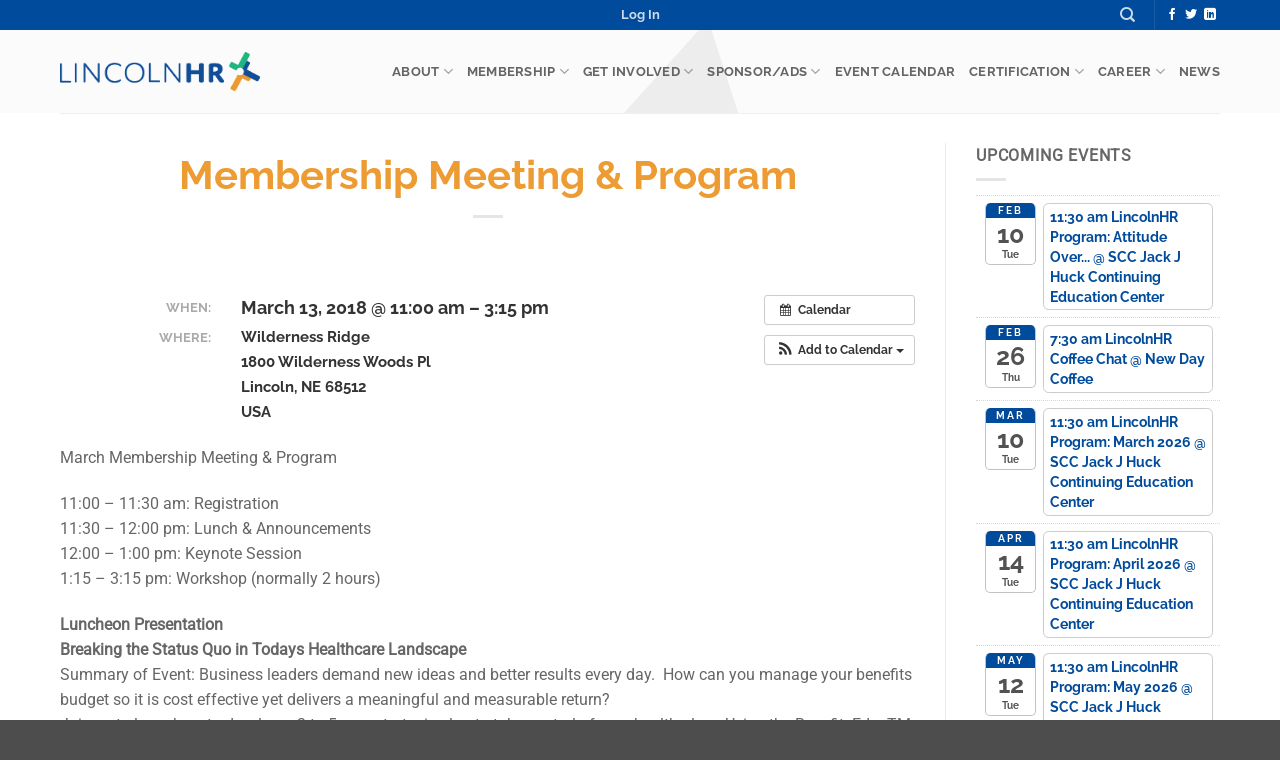

--- FILE ---
content_type: text/html; charset=UTF-8
request_url: https://lincolnhr.org/event/march-program-2018/
body_size: 30341
content:
<!DOCTYPE html>
<html dir="ltr" lang="en-US" prefix="og: https://ogp.me/ns#" class="loading-site no-js">
<head>
	<meta charset="UTF-8" />
<script type="text/javascript">
/* <![CDATA[ */
var gform;gform||(document.addEventListener("gform_main_scripts_loaded",function(){gform.scriptsLoaded=!0}),document.addEventListener("gform/theme/scripts_loaded",function(){gform.themeScriptsLoaded=!0}),window.addEventListener("DOMContentLoaded",function(){gform.domLoaded=!0}),gform={domLoaded:!1,scriptsLoaded:!1,themeScriptsLoaded:!1,isFormEditor:()=>"function"==typeof InitializeEditor,callIfLoaded:function(o){return!(!gform.domLoaded||!gform.scriptsLoaded||!gform.themeScriptsLoaded&&!gform.isFormEditor()||(gform.isFormEditor()&&console.warn("The use of gform.initializeOnLoaded() is deprecated in the form editor context and will be removed in Gravity Forms 3.1."),o(),0))},initializeOnLoaded:function(o){gform.callIfLoaded(o)||(document.addEventListener("gform_main_scripts_loaded",()=>{gform.scriptsLoaded=!0,gform.callIfLoaded(o)}),document.addEventListener("gform/theme/scripts_loaded",()=>{gform.themeScriptsLoaded=!0,gform.callIfLoaded(o)}),window.addEventListener("DOMContentLoaded",()=>{gform.domLoaded=!0,gform.callIfLoaded(o)}))},hooks:{action:{},filter:{}},addAction:function(o,r,e,t){gform.addHook("action",o,r,e,t)},addFilter:function(o,r,e,t){gform.addHook("filter",o,r,e,t)},doAction:function(o){gform.doHook("action",o,arguments)},applyFilters:function(o){return gform.doHook("filter",o,arguments)},removeAction:function(o,r){gform.removeHook("action",o,r)},removeFilter:function(o,r,e){gform.removeHook("filter",o,r,e)},addHook:function(o,r,e,t,n){null==gform.hooks[o][r]&&(gform.hooks[o][r]=[]);var d=gform.hooks[o][r];null==n&&(n=r+"_"+d.length),gform.hooks[o][r].push({tag:n,callable:e,priority:t=null==t?10:t})},doHook:function(r,o,e){var t;if(e=Array.prototype.slice.call(e,1),null!=gform.hooks[r][o]&&((o=gform.hooks[r][o]).sort(function(o,r){return o.priority-r.priority}),o.forEach(function(o){"function"!=typeof(t=o.callable)&&(t=window[t]),"action"==r?t.apply(null,e):e[0]=t.apply(null,e)})),"filter"==r)return e[0]},removeHook:function(o,r,t,n){var e;null!=gform.hooks[o][r]&&(e=(e=gform.hooks[o][r]).filter(function(o,r,e){return!!(null!=n&&n!=o.tag||null!=t&&t!=o.priority)}),gform.hooks[o][r]=e)}});
/* ]]> */
</script>

	<link rel="profile" href="http://gmpg.org/xfn/11" />
	<link rel="pingback" href="https://lincolnhr.org/xmlrpc.php" />

	<script>(function(html){html.className = html.className.replace(/\bno-js\b/,'js')})(document.documentElement);</script>
<title>Membership Meeting &amp; Program - LincolnHR</title>

		<!-- All in One SEO 4.9.3 - aioseo.com -->
	<meta name="description" content="March Membership Meeting &amp; Program 11:00 – 11:30 am: Registration 11:30 – 12:00 pm: Lunch &amp; Announcements 12:00 – 1:00 pm: Keynote Session 1:15 – 3:15 pm: Workshop (normally 2 hours) Luncheon Presentation Breaking the Status Quo in Todays Healthcare Landscape Summary of Event: Business leaders demand new ideas and better results every day. How" />
	<meta name="robots" content="max-image-preview:large" />
	<meta name="author" content="Zach Tobey"/>
	<link rel="canonical" href="https://lincolnhr.org/event/march-program-2018/" />
	<meta name="generator" content="All in One SEO (AIOSEO) 4.9.3" />
		<meta property="og:locale" content="en_US" />
		<meta property="og:site_name" content="LincolnHR - Lincoln Human Resource Management Association" />
		<meta property="og:type" content="article" />
		<meta property="og:title" content="Membership Meeting &amp; Program - LincolnHR" />
		<meta property="og:description" content="March Membership Meeting &amp; Program 11:00 – 11:30 am: Registration 11:30 – 12:00 pm: Lunch &amp; Announcements 12:00 – 1:00 pm: Keynote Session 1:15 – 3:15 pm: Workshop (normally 2 hours) Luncheon Presentation Breaking the Status Quo in Todays Healthcare Landscape Summary of Event: Business leaders demand new ideas and better results every day. How" />
		<meta property="og:url" content="https://lincolnhr.org/event/march-program-2018/" />
		<meta property="article:published_time" content="2018-01-15T17:38:54+00:00" />
		<meta property="article:modified_time" content="2018-02-08T20:31:22+00:00" />
		<meta name="twitter:card" content="summary" />
		<meta name="twitter:title" content="Membership Meeting &amp; Program - LincolnHR" />
		<meta name="twitter:description" content="March Membership Meeting &amp; Program 11:00 – 11:30 am: Registration 11:30 – 12:00 pm: Lunch &amp; Announcements 12:00 – 1:00 pm: Keynote Session 1:15 – 3:15 pm: Workshop (normally 2 hours) Luncheon Presentation Breaking the Status Quo in Todays Healthcare Landscape Summary of Event: Business leaders demand new ideas and better results every day. How" />
		<script type="application/ld+json" class="aioseo-schema">
			{"@context":"https:\/\/schema.org","@graph":[{"@type":"BreadcrumbList","@id":"https:\/\/lincolnhr.org\/event\/march-program-2018\/#breadcrumblist","itemListElement":[{"@type":"ListItem","@id":"https:\/\/lincolnhr.org#listItem","position":1,"name":"Home","item":"https:\/\/lincolnhr.org","nextItem":{"@type":"ListItem","@id":"https:\/\/lincolnhr.org\/event\/#listItem","name":"Events"}},{"@type":"ListItem","@id":"https:\/\/lincolnhr.org\/event\/#listItem","position":2,"name":"Events","item":"https:\/\/lincolnhr.org\/event\/","nextItem":{"@type":"ListItem","@id":"https:\/\/lincolnhr.org\/event\/march-program-2018\/#listItem","name":"Membership Meeting &#038; Program"},"previousItem":{"@type":"ListItem","@id":"https:\/\/lincolnhr.org#listItem","name":"Home"}},{"@type":"ListItem","@id":"https:\/\/lincolnhr.org\/event\/march-program-2018\/#listItem","position":3,"name":"Membership Meeting &#038; Program","previousItem":{"@type":"ListItem","@id":"https:\/\/lincolnhr.org\/event\/#listItem","name":"Events"}}]},{"@type":"Organization","@id":"https:\/\/lincolnhr.org\/#organization","name":"LHRMA","description":"Lincoln Human Resource Management Association","url":"https:\/\/lincolnhr.org\/"},{"@type":"Person","@id":"https:\/\/lincolnhr.org\/author\/zach-tobey\/#author","url":"https:\/\/lincolnhr.org\/author\/zach-tobey\/","name":"Zach Tobey","image":{"@type":"ImageObject","@id":"https:\/\/lincolnhr.org\/event\/march-program-2018\/#authorImage","url":"https:\/\/secure.gravatar.com\/avatar\/00e6e117fabf7d2a6aee232394e72a1d7498ca3d576d4fd3021894321b5a5c18?s=96&d=mm&r=g","width":96,"height":96,"caption":"Zach Tobey"}},{"@type":"WebPage","@id":"https:\/\/lincolnhr.org\/event\/march-program-2018\/#webpage","url":"https:\/\/lincolnhr.org\/event\/march-program-2018\/","name":"Membership Meeting & Program - LincolnHR","description":"March Membership Meeting & Program 11:00 \u2013 11:30 am: Registration 11:30 \u2013 12:00 pm: Lunch & Announcements 12:00 \u2013 1:00 pm: Keynote Session 1:15 \u2013 3:15 pm: Workshop (normally 2 hours) Luncheon Presentation Breaking the Status Quo in Todays Healthcare Landscape Summary of Event: Business leaders demand new ideas and better results every day. How","inLanguage":"en-US","isPartOf":{"@id":"https:\/\/lincolnhr.org\/#website"},"breadcrumb":{"@id":"https:\/\/lincolnhr.org\/event\/march-program-2018\/#breadcrumblist"},"author":{"@id":"https:\/\/lincolnhr.org\/author\/zach-tobey\/#author"},"creator":{"@id":"https:\/\/lincolnhr.org\/author\/zach-tobey\/#author"},"datePublished":"2018-01-15T11:38:54-06:00","dateModified":"2018-02-08T14:31:22-06:00"},{"@type":"WebSite","@id":"https:\/\/lincolnhr.org\/#website","url":"https:\/\/lincolnhr.org\/","name":"LHRMA","description":"Lincoln Human Resource Management Association","inLanguage":"en-US","publisher":{"@id":"https:\/\/lincolnhr.org\/#organization"}}]}
		</script>
		<!-- All in One SEO -->

<meta name="viewport" content="width=device-width, initial-scale=1" /><link rel='dns-prefetch' href='//js.stripe.com' />
<link rel='dns-prefetch' href='//www.google.com' />
<link rel='prefetch' href='https://lincolnhr.org/wp-content/themes/flatsome/assets/js/flatsome.js?ver=e2eddd6c228105dac048' />
<link rel='prefetch' href='https://lincolnhr.org/wp-content/themes/flatsome/assets/js/chunk.slider.js?ver=3.20.2' />
<link rel='prefetch' href='https://lincolnhr.org/wp-content/themes/flatsome/assets/js/chunk.popups.js?ver=3.20.2' />
<link rel='prefetch' href='https://lincolnhr.org/wp-content/themes/flatsome/assets/js/chunk.tooltips.js?ver=3.20.2' />
<link rel="alternate" type="application/rss+xml" title="LincolnHR &raquo; Feed" href="https://lincolnhr.org/feed/" />
<link rel="alternate" type="application/rss+xml" title="LincolnHR &raquo; Comments Feed" href="https://lincolnhr.org/comments/feed/" />
<link rel="alternate" title="oEmbed (JSON)" type="application/json+oembed" href="https://lincolnhr.org/wp-json/oembed/1.0/embed?url=https%3A%2F%2Flincolnhr.org%2Fevent%2Fmarch-program-2018%2F" />
<link rel="alternate" title="oEmbed (XML)" type="text/xml+oembed" href="https://lincolnhr.org/wp-json/oembed/1.0/embed?url=https%3A%2F%2Flincolnhr.org%2Fevent%2Fmarch-program-2018%2F&#038;format=xml" />
		<!-- This site uses the Google Analytics by MonsterInsights plugin v9.11.1 - Using Analytics tracking - https://www.monsterinsights.com/ -->
							<script src="//www.googletagmanager.com/gtag/js?id=G-ZMGC5EWBNB"  data-cfasync="false" data-wpfc-render="false" type="text/javascript" async></script>
			<script data-cfasync="false" data-wpfc-render="false" type="text/javascript">
				var mi_version = '9.11.1';
				var mi_track_user = true;
				var mi_no_track_reason = '';
								var MonsterInsightsDefaultLocations = {"page_location":"https:\/\/lincolnhr.org\/event\/march-program-2018\/"};
								if ( typeof MonsterInsightsPrivacyGuardFilter === 'function' ) {
					var MonsterInsightsLocations = (typeof MonsterInsightsExcludeQuery === 'object') ? MonsterInsightsPrivacyGuardFilter( MonsterInsightsExcludeQuery ) : MonsterInsightsPrivacyGuardFilter( MonsterInsightsDefaultLocations );
				} else {
					var MonsterInsightsLocations = (typeof MonsterInsightsExcludeQuery === 'object') ? MonsterInsightsExcludeQuery : MonsterInsightsDefaultLocations;
				}

								var disableStrs = [
										'ga-disable-G-ZMGC5EWBNB',
									];

				/* Function to detect opted out users */
				function __gtagTrackerIsOptedOut() {
					for (var index = 0; index < disableStrs.length; index++) {
						if (document.cookie.indexOf(disableStrs[index] + '=true') > -1) {
							return true;
						}
					}

					return false;
				}

				/* Disable tracking if the opt-out cookie exists. */
				if (__gtagTrackerIsOptedOut()) {
					for (var index = 0; index < disableStrs.length; index++) {
						window[disableStrs[index]] = true;
					}
				}

				/* Opt-out function */
				function __gtagTrackerOptout() {
					for (var index = 0; index < disableStrs.length; index++) {
						document.cookie = disableStrs[index] + '=true; expires=Thu, 31 Dec 2099 23:59:59 UTC; path=/';
						window[disableStrs[index]] = true;
					}
				}

				if ('undefined' === typeof gaOptout) {
					function gaOptout() {
						__gtagTrackerOptout();
					}
				}
								window.dataLayer = window.dataLayer || [];

				window.MonsterInsightsDualTracker = {
					helpers: {},
					trackers: {},
				};
				if (mi_track_user) {
					function __gtagDataLayer() {
						dataLayer.push(arguments);
					}

					function __gtagTracker(type, name, parameters) {
						if (!parameters) {
							parameters = {};
						}

						if (parameters.send_to) {
							__gtagDataLayer.apply(null, arguments);
							return;
						}

						if (type === 'event') {
														parameters.send_to = monsterinsights_frontend.v4_id;
							var hookName = name;
							if (typeof parameters['event_category'] !== 'undefined') {
								hookName = parameters['event_category'] + ':' + name;
							}

							if (typeof MonsterInsightsDualTracker.trackers[hookName] !== 'undefined') {
								MonsterInsightsDualTracker.trackers[hookName](parameters);
							} else {
								__gtagDataLayer('event', name, parameters);
							}
							
						} else {
							__gtagDataLayer.apply(null, arguments);
						}
					}

					__gtagTracker('js', new Date());
					__gtagTracker('set', {
						'developer_id.dZGIzZG': true,
											});
					if ( MonsterInsightsLocations.page_location ) {
						__gtagTracker('set', MonsterInsightsLocations);
					}
										__gtagTracker('config', 'G-ZMGC5EWBNB', {"forceSSL":"true"} );
										window.gtag = __gtagTracker;										(function () {
						/* https://developers.google.com/analytics/devguides/collection/analyticsjs/ */
						/* ga and __gaTracker compatibility shim. */
						var noopfn = function () {
							return null;
						};
						var newtracker = function () {
							return new Tracker();
						};
						var Tracker = function () {
							return null;
						};
						var p = Tracker.prototype;
						p.get = noopfn;
						p.set = noopfn;
						p.send = function () {
							var args = Array.prototype.slice.call(arguments);
							args.unshift('send');
							__gaTracker.apply(null, args);
						};
						var __gaTracker = function () {
							var len = arguments.length;
							if (len === 0) {
								return;
							}
							var f = arguments[len - 1];
							if (typeof f !== 'object' || f === null || typeof f.hitCallback !== 'function') {
								if ('send' === arguments[0]) {
									var hitConverted, hitObject = false, action;
									if ('event' === arguments[1]) {
										if ('undefined' !== typeof arguments[3]) {
											hitObject = {
												'eventAction': arguments[3],
												'eventCategory': arguments[2],
												'eventLabel': arguments[4],
												'value': arguments[5] ? arguments[5] : 1,
											}
										}
									}
									if ('pageview' === arguments[1]) {
										if ('undefined' !== typeof arguments[2]) {
											hitObject = {
												'eventAction': 'page_view',
												'page_path': arguments[2],
											}
										}
									}
									if (typeof arguments[2] === 'object') {
										hitObject = arguments[2];
									}
									if (typeof arguments[5] === 'object') {
										Object.assign(hitObject, arguments[5]);
									}
									if ('undefined' !== typeof arguments[1].hitType) {
										hitObject = arguments[1];
										if ('pageview' === hitObject.hitType) {
											hitObject.eventAction = 'page_view';
										}
									}
									if (hitObject) {
										action = 'timing' === arguments[1].hitType ? 'timing_complete' : hitObject.eventAction;
										hitConverted = mapArgs(hitObject);
										__gtagTracker('event', action, hitConverted);
									}
								}
								return;
							}

							function mapArgs(args) {
								var arg, hit = {};
								var gaMap = {
									'eventCategory': 'event_category',
									'eventAction': 'event_action',
									'eventLabel': 'event_label',
									'eventValue': 'event_value',
									'nonInteraction': 'non_interaction',
									'timingCategory': 'event_category',
									'timingVar': 'name',
									'timingValue': 'value',
									'timingLabel': 'event_label',
									'page': 'page_path',
									'location': 'page_location',
									'title': 'page_title',
									'referrer' : 'page_referrer',
								};
								for (arg in args) {
																		if (!(!args.hasOwnProperty(arg) || !gaMap.hasOwnProperty(arg))) {
										hit[gaMap[arg]] = args[arg];
									} else {
										hit[arg] = args[arg];
									}
								}
								return hit;
							}

							try {
								f.hitCallback();
							} catch (ex) {
							}
						};
						__gaTracker.create = newtracker;
						__gaTracker.getByName = newtracker;
						__gaTracker.getAll = function () {
							return [];
						};
						__gaTracker.remove = noopfn;
						__gaTracker.loaded = true;
						window['__gaTracker'] = __gaTracker;
					})();
									} else {
										console.log("");
					(function () {
						function __gtagTracker() {
							return null;
						}

						window['__gtagTracker'] = __gtagTracker;
						window['gtag'] = __gtagTracker;
					})();
									}
			</script>
							<!-- / Google Analytics by MonsterInsights -->
		<style id='wp-img-auto-sizes-contain-inline-css' type='text/css'>
img:is([sizes=auto i],[sizes^="auto," i]){contain-intrinsic-size:3000px 1500px}
/*# sourceURL=wp-img-auto-sizes-contain-inline-css */
</style>
<link rel='stylesheet' id='ai1ec_style-css' href='//lincolnhr.org/wp-content/plugins/all-in-one-event-calendar/cache/d2a47519_ai1ec_parsed_css.css?ver=3.0.0' type='text/css' media='all' />
<link rel='stylesheet' id='wpra-lightbox-css' href='https://lincolnhr.org/wp-content/plugins/wp-rss-aggregator/core/css/jquery-colorbox.css?ver=1.4.33' type='text/css' media='all' />
<style id='wp-emoji-styles-inline-css' type='text/css'>

	img.wp-smiley, img.emoji {
		display: inline !important;
		border: none !important;
		box-shadow: none !important;
		height: 1em !important;
		width: 1em !important;
		margin: 0 0.07em !important;
		vertical-align: -0.1em !important;
		background: none !important;
		padding: 0 !important;
	}
/*# sourceURL=wp-emoji-styles-inline-css */
</style>
<style id='wp-block-library-inline-css' type='text/css'>
:root{--wp-block-synced-color:#7a00df;--wp-block-synced-color--rgb:122,0,223;--wp-bound-block-color:var(--wp-block-synced-color);--wp-editor-canvas-background:#ddd;--wp-admin-theme-color:#007cba;--wp-admin-theme-color--rgb:0,124,186;--wp-admin-theme-color-darker-10:#006ba1;--wp-admin-theme-color-darker-10--rgb:0,107,160.5;--wp-admin-theme-color-darker-20:#005a87;--wp-admin-theme-color-darker-20--rgb:0,90,135;--wp-admin-border-width-focus:2px}@media (min-resolution:192dpi){:root{--wp-admin-border-width-focus:1.5px}}.wp-element-button{cursor:pointer}:root .has-very-light-gray-background-color{background-color:#eee}:root .has-very-dark-gray-background-color{background-color:#313131}:root .has-very-light-gray-color{color:#eee}:root .has-very-dark-gray-color{color:#313131}:root .has-vivid-green-cyan-to-vivid-cyan-blue-gradient-background{background:linear-gradient(135deg,#00d084,#0693e3)}:root .has-purple-crush-gradient-background{background:linear-gradient(135deg,#34e2e4,#4721fb 50%,#ab1dfe)}:root .has-hazy-dawn-gradient-background{background:linear-gradient(135deg,#faaca8,#dad0ec)}:root .has-subdued-olive-gradient-background{background:linear-gradient(135deg,#fafae1,#67a671)}:root .has-atomic-cream-gradient-background{background:linear-gradient(135deg,#fdd79a,#004a59)}:root .has-nightshade-gradient-background{background:linear-gradient(135deg,#330968,#31cdcf)}:root .has-midnight-gradient-background{background:linear-gradient(135deg,#020381,#2874fc)}:root{--wp--preset--font-size--normal:16px;--wp--preset--font-size--huge:42px}.has-regular-font-size{font-size:1em}.has-larger-font-size{font-size:2.625em}.has-normal-font-size{font-size:var(--wp--preset--font-size--normal)}.has-huge-font-size{font-size:var(--wp--preset--font-size--huge)}.has-text-align-center{text-align:center}.has-text-align-left{text-align:left}.has-text-align-right{text-align:right}.has-fit-text{white-space:nowrap!important}#end-resizable-editor-section{display:none}.aligncenter{clear:both}.items-justified-left{justify-content:flex-start}.items-justified-center{justify-content:center}.items-justified-right{justify-content:flex-end}.items-justified-space-between{justify-content:space-between}.screen-reader-text{border:0;clip-path:inset(50%);height:1px;margin:-1px;overflow:hidden;padding:0;position:absolute;width:1px;word-wrap:normal!important}.screen-reader-text:focus{background-color:#ddd;clip-path:none;color:#444;display:block;font-size:1em;height:auto;left:5px;line-height:normal;padding:15px 23px 14px;text-decoration:none;top:5px;width:auto;z-index:100000}html :where(.has-border-color){border-style:solid}html :where([style*=border-top-color]){border-top-style:solid}html :where([style*=border-right-color]){border-right-style:solid}html :where([style*=border-bottom-color]){border-bottom-style:solid}html :where([style*=border-left-color]){border-left-style:solid}html :where([style*=border-width]){border-style:solid}html :where([style*=border-top-width]){border-top-style:solid}html :where([style*=border-right-width]){border-right-style:solid}html :where([style*=border-bottom-width]){border-bottom-style:solid}html :where([style*=border-left-width]){border-left-style:solid}html :where(img[class*=wp-image-]){height:auto;max-width:100%}:where(figure){margin:0 0 1em}html :where(.is-position-sticky){--wp-admin--admin-bar--position-offset:var(--wp-admin--admin-bar--height,0px)}@media screen and (max-width:600px){html :where(.is-position-sticky){--wp-admin--admin-bar--position-offset:0px}}

/*# sourceURL=wp-block-library-inline-css */
</style><style id='global-styles-inline-css' type='text/css'>
:root{--wp--preset--aspect-ratio--square: 1;--wp--preset--aspect-ratio--4-3: 4/3;--wp--preset--aspect-ratio--3-4: 3/4;--wp--preset--aspect-ratio--3-2: 3/2;--wp--preset--aspect-ratio--2-3: 2/3;--wp--preset--aspect-ratio--16-9: 16/9;--wp--preset--aspect-ratio--9-16: 9/16;--wp--preset--color--black: #000000;--wp--preset--color--cyan-bluish-gray: #abb8c3;--wp--preset--color--white: #ffffff;--wp--preset--color--pale-pink: #f78da7;--wp--preset--color--vivid-red: #cf2e2e;--wp--preset--color--luminous-vivid-orange: #ff6900;--wp--preset--color--luminous-vivid-amber: #fcb900;--wp--preset--color--light-green-cyan: #7bdcb5;--wp--preset--color--vivid-green-cyan: #00d084;--wp--preset--color--pale-cyan-blue: #8ed1fc;--wp--preset--color--vivid-cyan-blue: #0693e3;--wp--preset--color--vivid-purple: #9b51e0;--wp--preset--color--primary: #004b9b;--wp--preset--color--secondary: #ed9b33;--wp--preset--color--success: #00bb7e;--wp--preset--color--alert: #b20000;--wp--preset--gradient--vivid-cyan-blue-to-vivid-purple: linear-gradient(135deg,rgb(6,147,227) 0%,rgb(155,81,224) 100%);--wp--preset--gradient--light-green-cyan-to-vivid-green-cyan: linear-gradient(135deg,rgb(122,220,180) 0%,rgb(0,208,130) 100%);--wp--preset--gradient--luminous-vivid-amber-to-luminous-vivid-orange: linear-gradient(135deg,rgb(252,185,0) 0%,rgb(255,105,0) 100%);--wp--preset--gradient--luminous-vivid-orange-to-vivid-red: linear-gradient(135deg,rgb(255,105,0) 0%,rgb(207,46,46) 100%);--wp--preset--gradient--very-light-gray-to-cyan-bluish-gray: linear-gradient(135deg,rgb(238,238,238) 0%,rgb(169,184,195) 100%);--wp--preset--gradient--cool-to-warm-spectrum: linear-gradient(135deg,rgb(74,234,220) 0%,rgb(151,120,209) 20%,rgb(207,42,186) 40%,rgb(238,44,130) 60%,rgb(251,105,98) 80%,rgb(254,248,76) 100%);--wp--preset--gradient--blush-light-purple: linear-gradient(135deg,rgb(255,206,236) 0%,rgb(152,150,240) 100%);--wp--preset--gradient--blush-bordeaux: linear-gradient(135deg,rgb(254,205,165) 0%,rgb(254,45,45) 50%,rgb(107,0,62) 100%);--wp--preset--gradient--luminous-dusk: linear-gradient(135deg,rgb(255,203,112) 0%,rgb(199,81,192) 50%,rgb(65,88,208) 100%);--wp--preset--gradient--pale-ocean: linear-gradient(135deg,rgb(255,245,203) 0%,rgb(182,227,212) 50%,rgb(51,167,181) 100%);--wp--preset--gradient--electric-grass: linear-gradient(135deg,rgb(202,248,128) 0%,rgb(113,206,126) 100%);--wp--preset--gradient--midnight: linear-gradient(135deg,rgb(2,3,129) 0%,rgb(40,116,252) 100%);--wp--preset--font-size--small: 13px;--wp--preset--font-size--medium: 20px;--wp--preset--font-size--large: 36px;--wp--preset--font-size--x-large: 42px;--wp--preset--spacing--20: 0.44rem;--wp--preset--spacing--30: 0.67rem;--wp--preset--spacing--40: 1rem;--wp--preset--spacing--50: 1.5rem;--wp--preset--spacing--60: 2.25rem;--wp--preset--spacing--70: 3.38rem;--wp--preset--spacing--80: 5.06rem;--wp--preset--shadow--natural: 6px 6px 9px rgba(0, 0, 0, 0.2);--wp--preset--shadow--deep: 12px 12px 50px rgba(0, 0, 0, 0.4);--wp--preset--shadow--sharp: 6px 6px 0px rgba(0, 0, 0, 0.2);--wp--preset--shadow--outlined: 6px 6px 0px -3px rgb(255, 255, 255), 6px 6px rgb(0, 0, 0);--wp--preset--shadow--crisp: 6px 6px 0px rgb(0, 0, 0);}:where(body) { margin: 0; }.wp-site-blocks > .alignleft { float: left; margin-right: 2em; }.wp-site-blocks > .alignright { float: right; margin-left: 2em; }.wp-site-blocks > .aligncenter { justify-content: center; margin-left: auto; margin-right: auto; }:where(.is-layout-flex){gap: 0.5em;}:where(.is-layout-grid){gap: 0.5em;}.is-layout-flow > .alignleft{float: left;margin-inline-start: 0;margin-inline-end: 2em;}.is-layout-flow > .alignright{float: right;margin-inline-start: 2em;margin-inline-end: 0;}.is-layout-flow > .aligncenter{margin-left: auto !important;margin-right: auto !important;}.is-layout-constrained > .alignleft{float: left;margin-inline-start: 0;margin-inline-end: 2em;}.is-layout-constrained > .alignright{float: right;margin-inline-start: 2em;margin-inline-end: 0;}.is-layout-constrained > .aligncenter{margin-left: auto !important;margin-right: auto !important;}.is-layout-constrained > :where(:not(.alignleft):not(.alignright):not(.alignfull)){margin-left: auto !important;margin-right: auto !important;}body .is-layout-flex{display: flex;}.is-layout-flex{flex-wrap: wrap;align-items: center;}.is-layout-flex > :is(*, div){margin: 0;}body .is-layout-grid{display: grid;}.is-layout-grid > :is(*, div){margin: 0;}body{padding-top: 0px;padding-right: 0px;padding-bottom: 0px;padding-left: 0px;}a:where(:not(.wp-element-button)){text-decoration: none;}:root :where(.wp-element-button, .wp-block-button__link){background-color: #32373c;border-width: 0;color: #fff;font-family: inherit;font-size: inherit;font-style: inherit;font-weight: inherit;letter-spacing: inherit;line-height: inherit;padding-top: calc(0.667em + 2px);padding-right: calc(1.333em + 2px);padding-bottom: calc(0.667em + 2px);padding-left: calc(1.333em + 2px);text-decoration: none;text-transform: inherit;}.has-black-color{color: var(--wp--preset--color--black) !important;}.has-cyan-bluish-gray-color{color: var(--wp--preset--color--cyan-bluish-gray) !important;}.has-white-color{color: var(--wp--preset--color--white) !important;}.has-pale-pink-color{color: var(--wp--preset--color--pale-pink) !important;}.has-vivid-red-color{color: var(--wp--preset--color--vivid-red) !important;}.has-luminous-vivid-orange-color{color: var(--wp--preset--color--luminous-vivid-orange) !important;}.has-luminous-vivid-amber-color{color: var(--wp--preset--color--luminous-vivid-amber) !important;}.has-light-green-cyan-color{color: var(--wp--preset--color--light-green-cyan) !important;}.has-vivid-green-cyan-color{color: var(--wp--preset--color--vivid-green-cyan) !important;}.has-pale-cyan-blue-color{color: var(--wp--preset--color--pale-cyan-blue) !important;}.has-vivid-cyan-blue-color{color: var(--wp--preset--color--vivid-cyan-blue) !important;}.has-vivid-purple-color{color: var(--wp--preset--color--vivid-purple) !important;}.has-primary-color{color: var(--wp--preset--color--primary) !important;}.has-secondary-color{color: var(--wp--preset--color--secondary) !important;}.has-success-color{color: var(--wp--preset--color--success) !important;}.has-alert-color{color: var(--wp--preset--color--alert) !important;}.has-black-background-color{background-color: var(--wp--preset--color--black) !important;}.has-cyan-bluish-gray-background-color{background-color: var(--wp--preset--color--cyan-bluish-gray) !important;}.has-white-background-color{background-color: var(--wp--preset--color--white) !important;}.has-pale-pink-background-color{background-color: var(--wp--preset--color--pale-pink) !important;}.has-vivid-red-background-color{background-color: var(--wp--preset--color--vivid-red) !important;}.has-luminous-vivid-orange-background-color{background-color: var(--wp--preset--color--luminous-vivid-orange) !important;}.has-luminous-vivid-amber-background-color{background-color: var(--wp--preset--color--luminous-vivid-amber) !important;}.has-light-green-cyan-background-color{background-color: var(--wp--preset--color--light-green-cyan) !important;}.has-vivid-green-cyan-background-color{background-color: var(--wp--preset--color--vivid-green-cyan) !important;}.has-pale-cyan-blue-background-color{background-color: var(--wp--preset--color--pale-cyan-blue) !important;}.has-vivid-cyan-blue-background-color{background-color: var(--wp--preset--color--vivid-cyan-blue) !important;}.has-vivid-purple-background-color{background-color: var(--wp--preset--color--vivid-purple) !important;}.has-primary-background-color{background-color: var(--wp--preset--color--primary) !important;}.has-secondary-background-color{background-color: var(--wp--preset--color--secondary) !important;}.has-success-background-color{background-color: var(--wp--preset--color--success) !important;}.has-alert-background-color{background-color: var(--wp--preset--color--alert) !important;}.has-black-border-color{border-color: var(--wp--preset--color--black) !important;}.has-cyan-bluish-gray-border-color{border-color: var(--wp--preset--color--cyan-bluish-gray) !important;}.has-white-border-color{border-color: var(--wp--preset--color--white) !important;}.has-pale-pink-border-color{border-color: var(--wp--preset--color--pale-pink) !important;}.has-vivid-red-border-color{border-color: var(--wp--preset--color--vivid-red) !important;}.has-luminous-vivid-orange-border-color{border-color: var(--wp--preset--color--luminous-vivid-orange) !important;}.has-luminous-vivid-amber-border-color{border-color: var(--wp--preset--color--luminous-vivid-amber) !important;}.has-light-green-cyan-border-color{border-color: var(--wp--preset--color--light-green-cyan) !important;}.has-vivid-green-cyan-border-color{border-color: var(--wp--preset--color--vivid-green-cyan) !important;}.has-pale-cyan-blue-border-color{border-color: var(--wp--preset--color--pale-cyan-blue) !important;}.has-vivid-cyan-blue-border-color{border-color: var(--wp--preset--color--vivid-cyan-blue) !important;}.has-vivid-purple-border-color{border-color: var(--wp--preset--color--vivid-purple) !important;}.has-primary-border-color{border-color: var(--wp--preset--color--primary) !important;}.has-secondary-border-color{border-color: var(--wp--preset--color--secondary) !important;}.has-success-border-color{border-color: var(--wp--preset--color--success) !important;}.has-alert-border-color{border-color: var(--wp--preset--color--alert) !important;}.has-vivid-cyan-blue-to-vivid-purple-gradient-background{background: var(--wp--preset--gradient--vivid-cyan-blue-to-vivid-purple) !important;}.has-light-green-cyan-to-vivid-green-cyan-gradient-background{background: var(--wp--preset--gradient--light-green-cyan-to-vivid-green-cyan) !important;}.has-luminous-vivid-amber-to-luminous-vivid-orange-gradient-background{background: var(--wp--preset--gradient--luminous-vivid-amber-to-luminous-vivid-orange) !important;}.has-luminous-vivid-orange-to-vivid-red-gradient-background{background: var(--wp--preset--gradient--luminous-vivid-orange-to-vivid-red) !important;}.has-very-light-gray-to-cyan-bluish-gray-gradient-background{background: var(--wp--preset--gradient--very-light-gray-to-cyan-bluish-gray) !important;}.has-cool-to-warm-spectrum-gradient-background{background: var(--wp--preset--gradient--cool-to-warm-spectrum) !important;}.has-blush-light-purple-gradient-background{background: var(--wp--preset--gradient--blush-light-purple) !important;}.has-blush-bordeaux-gradient-background{background: var(--wp--preset--gradient--blush-bordeaux) !important;}.has-luminous-dusk-gradient-background{background: var(--wp--preset--gradient--luminous-dusk) !important;}.has-pale-ocean-gradient-background{background: var(--wp--preset--gradient--pale-ocean) !important;}.has-electric-grass-gradient-background{background: var(--wp--preset--gradient--electric-grass) !important;}.has-midnight-gradient-background{background: var(--wp--preset--gradient--midnight) !important;}.has-small-font-size{font-size: var(--wp--preset--font-size--small) !important;}.has-medium-font-size{font-size: var(--wp--preset--font-size--medium) !important;}.has-large-font-size{font-size: var(--wp--preset--font-size--large) !important;}.has-x-large-font-size{font-size: var(--wp--preset--font-size--x-large) !important;}
/*# sourceURL=global-styles-inline-css */
</style>

<link rel='stylesheet' id='pmpro_frontend_base-css' href='https://lincolnhr.org/wp-content/plugins/paid-memberships-pro/css/frontend/base.css?ver=3.6.4' type='text/css' media='all' />
<link rel='stylesheet' id='pmpro_frontend_variation_1-css' href='https://lincolnhr.org/wp-content/plugins/paid-memberships-pro/css/frontend/variation_1.css?ver=3.6.4' type='text/css' media='all' />
<link rel='stylesheet' id='pmpro-member-directory-styles-css' href='https://lincolnhr.org/wp-content/plugins/pmpro-member-directory/css/pmpro-member-directory.css?ver=2.1.3' type='text/css' media='all' />
<style id='pmpro-member-directory-styles-inline-css' type='text/css'>
#wpadminbar #wp-admin-bar-pmpromd-edit-member .ab-item:before { content: "\f110"; top: 3px; }
/*# sourceURL=pmpro-member-directory-styles-inline-css */
</style>
<link rel='stylesheet' id='pmprodev-css' href='https://lincolnhr.org/wp-content/plugins/pmpro-toolkit/css/pmprodev.css?ver=6.9' type='text/css' media='all' />
<link rel='stylesheet' id='flatsome-main-css' href='https://lincolnhr.org/wp-content/themes/flatsome/assets/css/flatsome.css?ver=3.20.2' type='text/css' media='all' />
<style id='flatsome-main-inline-css' type='text/css'>
@font-face {
				font-family: "fl-icons";
				font-display: block;
				src: url(https://lincolnhr.org/wp-content/themes/flatsome/assets/css/icons/fl-icons.eot?v=3.20.2);
				src:
					url(https://lincolnhr.org/wp-content/themes/flatsome/assets/css/icons/fl-icons.eot#iefix?v=3.20.2) format("embedded-opentype"),
					url(https://lincolnhr.org/wp-content/themes/flatsome/assets/css/icons/fl-icons.woff2?v=3.20.2) format("woff2"),
					url(https://lincolnhr.org/wp-content/themes/flatsome/assets/css/icons/fl-icons.ttf?v=3.20.2) format("truetype"),
					url(https://lincolnhr.org/wp-content/themes/flatsome/assets/css/icons/fl-icons.woff?v=3.20.2) format("woff"),
					url(https://lincolnhr.org/wp-content/themes/flatsome/assets/css/icons/fl-icons.svg?v=3.20.2#fl-icons) format("svg");
			}
/*# sourceURL=flatsome-main-inline-css */
</style>
<link rel='stylesheet' id='flatsome-style-css' href='https://lincolnhr.org/wp-content/themes/flat-hr-child/style.css?ver=3.0' type='text/css' media='all' />
<link rel='stylesheet' id='gforms_reset_css-css' href='https://lincolnhr.org/wp-content/plugins/gravityforms/legacy/css/formreset.min.css?ver=2.9.26' type='text/css' media='all' />
<link rel='stylesheet' id='gforms_formsmain_css-css' href='https://lincolnhr.org/wp-content/plugins/gravityforms/legacy/css/formsmain.min.css?ver=2.9.26' type='text/css' media='all' />
<link rel='stylesheet' id='gforms_ready_class_css-css' href='https://lincolnhr.org/wp-content/plugins/gravityforms/legacy/css/readyclass.min.css?ver=2.9.26' type='text/css' media='all' />
<link rel='stylesheet' id='gforms_browsers_css-css' href='https://lincolnhr.org/wp-content/plugins/gravityforms/legacy/css/browsers.min.css?ver=2.9.26' type='text/css' media='all' />
<link rel='stylesheet' id='gform_basic-css' href='https://lincolnhr.org/wp-content/plugins/gravityforms/assets/css/dist/basic.min.css?ver=2.9.26' type='text/css' media='all' />
<link rel='stylesheet' id='gform_theme_components-css' href='https://lincolnhr.org/wp-content/plugins/gravityforms/assets/css/dist/theme-components.min.css?ver=2.9.26' type='text/css' media='all' />
<link rel='stylesheet' id='gform_theme-css' href='https://lincolnhr.org/wp-content/plugins/gravityforms/assets/css/dist/theme.min.css?ver=2.9.26' type='text/css' media='all' />
<link rel='stylesheet' id='gravityformsstripe_gravity_theme-css' href='https://lincolnhr.org/wp-content/plugins/gravityformsstripe/assets/css/dist/theme.min.css?ver=6.9' type='text/css' media='all' />
<script type="text/javascript" src="https://lincolnhr.org/?ai1ec_render_js=event.js&amp;is_backend=false&amp;ver=3.0.0" id="ai1ec_requirejs-js"></script>
<script type="text/javascript" src="https://lincolnhr.org/wp-content/plugins/google-analytics-for-wordpress/assets/js/frontend-gtag.min.js?ver=9.11.1" id="monsterinsights-frontend-script-js" async="async" data-wp-strategy="async"></script>
<script data-cfasync="false" data-wpfc-render="false" type="text/javascript" id='monsterinsights-frontend-script-js-extra'>/* <![CDATA[ */
var monsterinsights_frontend = {"js_events_tracking":"true","download_extensions":"doc,pdf,ppt,zip,xls,docx,pptx,xlsx","inbound_paths":"[]","home_url":"https:\/\/lincolnhr.org","hash_tracking":"false","v4_id":"G-ZMGC5EWBNB"};/* ]]> */
</script>
<script type="text/javascript" src="https://lincolnhr.org/wp-includes/js/jquery/jquery.min.js?ver=3.7.1" id="jquery-core-js"></script>
<script type="text/javascript" src="https://lincolnhr.org/wp-includes/js/jquery/jquery-migrate.min.js?ver=3.4.1" id="jquery-migrate-js"></script>
<script type="text/javascript" src="https://lincolnhr.org/wp-content/plugins/pmpro-member-directory/includes/google-maps/js/extras.js?ver=2.1.3" id="pmpro-directory-maps-extra-scripts-js"></script>
<script type="text/javascript" src="https://lincolnhr.org/wp-content/plugins/pmpro-toolkit/js/pmprodev-generate-checkout-info.js?ver=6.9" id="pmprodev-generate-checkout-info-js"></script>
<script type="text/javascript" defer='defer' src="https://lincolnhr.org/wp-content/plugins/gravityforms/js/jquery.json.min.js?ver=2.9.26" id="gform_json-js"></script>
<script type="text/javascript" id="gform_gravityforms-js-extra">
/* <![CDATA[ */
var gform_i18n = {"datepicker":{"days":{"monday":"Mo","tuesday":"Tu","wednesday":"We","thursday":"Th","friday":"Fr","saturday":"Sa","sunday":"Su"},"months":{"january":"January","february":"February","march":"March","april":"April","may":"May","june":"June","july":"July","august":"August","september":"September","october":"October","november":"November","december":"December"},"firstDay":1,"iconText":"Select date"}};
var gf_legacy_multi = [];
var gform_gravityforms = {"strings":{"invalid_file_extension":"This type of file is not allowed. Must be one of the following:","delete_file":"Delete this file","in_progress":"in progress","file_exceeds_limit":"File exceeds size limit","illegal_extension":"This type of file is not allowed.","max_reached":"Maximum number of files reached","unknown_error":"There was a problem while saving the file on the server","currently_uploading":"Please wait for the uploading to complete","cancel":"Cancel","cancel_upload":"Cancel this upload","cancelled":"Cancelled","error":"Error","message":"Message"},"vars":{"images_url":"https://lincolnhr.org/wp-content/plugins/gravityforms/images"}};
var gf_global = {"gf_currency_config":{"name":"U.S. Dollar","symbol_left":"$","symbol_right":"","symbol_padding":"","thousand_separator":",","decimal_separator":".","decimals":2,"code":"USD"},"base_url":"https://lincolnhr.org/wp-content/plugins/gravityforms","number_formats":[],"spinnerUrl":"https://lincolnhr.org/wp-content/plugins/gravityforms/images/spinner.svg","version_hash":"6c82587f20b987534e2cefc45008cdfd","strings":{"newRowAdded":"New row added.","rowRemoved":"Row removed","formSaved":"The form has been saved.  The content contains the link to return and complete the form."}};
var gf_global = {"gf_currency_config":{"name":"U.S. Dollar","symbol_left":"$","symbol_right":"","symbol_padding":"","thousand_separator":",","decimal_separator":".","decimals":2,"code":"USD"},"base_url":"https://lincolnhr.org/wp-content/plugins/gravityforms","number_formats":[],"spinnerUrl":"https://lincolnhr.org/wp-content/plugins/gravityforms/images/spinner.svg","version_hash":"6c82587f20b987534e2cefc45008cdfd","strings":{"newRowAdded":"New row added.","rowRemoved":"Row removed","formSaved":"The form has been saved.  The content contains the link to return and complete the form."}};
var gf_global = {"gf_currency_config":{"name":"U.S. Dollar","symbol_left":"$","symbol_right":"","symbol_padding":"","thousand_separator":",","decimal_separator":".","decimals":2,"code":"USD"},"base_url":"https://lincolnhr.org/wp-content/plugins/gravityforms","number_formats":[],"spinnerUrl":"https://lincolnhr.org/wp-content/plugins/gravityforms/images/spinner.svg","version_hash":"6c82587f20b987534e2cefc45008cdfd","strings":{"newRowAdded":"New row added.","rowRemoved":"Row removed","formSaved":"The form has been saved.  The content contains the link to return and complete the form."}};
var gf_global = {"gf_currency_config":{"name":"U.S. Dollar","symbol_left":"$","symbol_right":"","symbol_padding":"","thousand_separator":",","decimal_separator":".","decimals":2,"code":"USD"},"base_url":"https://lincolnhr.org/wp-content/plugins/gravityforms","number_formats":[],"spinnerUrl":"https://lincolnhr.org/wp-content/plugins/gravityforms/images/spinner.svg","version_hash":"6c82587f20b987534e2cefc45008cdfd","strings":{"newRowAdded":"New row added.","rowRemoved":"Row removed","formSaved":"The form has been saved.  The content contains the link to return and complete the form."}};
//# sourceURL=gform_gravityforms-js-extra
/* ]]> */
</script>
<script type="text/javascript" defer='defer' src="https://lincolnhr.org/wp-content/plugins/gravityforms/js/gravityforms.min.js?ver=2.9.26" id="gform_gravityforms-js"></script>
<script type="text/javascript" id="gform_conditional_logic-js-extra">
/* <![CDATA[ */
var gf_legacy = {"is_legacy":""};
var gf_legacy = {"is_legacy":""};
//# sourceURL=gform_conditional_logic-js-extra
/* ]]> */
</script>
<script type="text/javascript" defer='defer' src="https://lincolnhr.org/wp-content/plugins/gravityforms/js/conditional_logic.min.js?ver=2.9.26" id="gform_conditional_logic-js"></script>
<script type="text/javascript" defer='defer' src="https://lincolnhr.org/wp-content/plugins/gravityforms/assets/js/dist/utils.min.js?ver=48a3755090e76a154853db28fc254681" id="gform_gravityforms_utils-js"></script>
<script type="text/javascript" defer='defer' src="https://lincolnhr.org/wp-content/plugins/gravityforms/includes/addon/js/gaddon_frontend.min.js?ver=2.9.26" id="gaddon_frontend-js"></script>
<script type="text/javascript" src="https://js.stripe.com/v3/?ver=6.0.2" id="stripe_v3-js"></script>
<script type="text/javascript" defer='defer' src="https://www.google.com/recaptcha/api.js?hl=en&amp;ver=6.9#038;render=explicit" id="gform_recaptcha-js"></script>
<link rel="https://api.w.org/" href="https://lincolnhr.org/wp-json/" /><link rel="EditURI" type="application/rsd+xml" title="RSD" href="https://lincolnhr.org/xmlrpc.php?rsd" />
<link rel='shortlink' href='https://lincolnhr.org/?p=8672' />

<!-- This site is using AdRotate v5.17.2 to display their advertisements - https://ajdg.solutions/ -->
<!-- AdRotate CSS -->
<style type="text/css" media="screen">
	.g { margin:0px; padding:0px; overflow:hidden; line-height:1; zoom:1; }
	.g img { height:auto; }
	.g-col { position:relative; float:left; }
	.g-col:first-child { margin-left: 0; }
	.g-col:last-child { margin-right: 0; }
	@media only screen and (max-width: 480px) {
		.g-col, .g-dyn, .g-single { width:100%; margin-left:0; margin-right:0; }
	}
</style>
<!-- /AdRotate CSS -->

<meta property="og:url" content="https://lincolnhr.org/event/march-program-2018/" />
<meta property="og:title" content="Membership Meeting &amp; Program (2018-03-13)" />
<meta property="og:type" content="article" />
<meta property="og:description" content="March Membership Meeting &amp;amp; Program
 
 11:00 – 11:30 am: Registration
 11:30 – 12:00 pm: Lunch &amp;amp; Announcements
 12:00 – 1:00 pm: Keynote Session
 1:15 – 3:15 pm: Workshop (normally 2 hours)
 
 Luncheon Presentation
 Breaking the Status Quo in Todays Healthcare Landscape
 Summary of Ev" />
<meta property="og:image" content="" />
<meta name="twitter:card" content="summary" />
<meta name="twitter:title" content="Membership Meeting &amp; Program (2018-03-13)" />
<meta name="twitter:description" content="March Membership Meeting &amp;amp; Program
 
 11:00 – 11:30 am: Registration
 11:30 – 12:00 pm: Lunch &amp;amp; Announcements
 12:00 – 1:00 pm: Keynote Session
 1:15 – 3:15 pm: Workshop (normally 2 hours)
 
 Luncheon Presentation
 Breaking the Status Quo in Todays Healthcare Landscape
 Summary of Ev" />
<meta name="twitter:image" content="" />
<style>

/* CSS added by Hide Metadata Plugin */

.entry-meta .byline,
			.entry-meta .by-author,
			.entry-header .entry-meta > span.byline,
			.entry-meta .author.vcard {
				display: none;
			}</style>
<style id="pmpro_colors">:root {
	--pmpro--color--base: #ffffff;
	--pmpro--color--contrast: #222222;
	--pmpro--color--accent: #0c3d54;
	--pmpro--color--accent--variation: hsl( 199,75%,28.5% );
	--pmpro--color--border--variation: hsl( 0,0%,91% );
}</style><link rel="icon" href="https://lincolnhr.org/wp-content/uploads/2020/06/cropped-LHRMA_Favicon-01-32x32.png" sizes="32x32" />
<link rel="icon" href="https://lincolnhr.org/wp-content/uploads/2020/06/cropped-LHRMA_Favicon-01-192x192.png" sizes="192x192" />
<link rel="apple-touch-icon" href="https://lincolnhr.org/wp-content/uploads/2020/06/cropped-LHRMA_Favicon-01-180x180.png" />
<meta name="msapplication-TileImage" content="https://lincolnhr.org/wp-content/uploads/2020/06/cropped-LHRMA_Favicon-01-270x270.png" />
<style id="custom-css" type="text/css">:root {--primary-color: #004b9b;--fs-color-primary: #004b9b;--fs-color-secondary: #ed9b33;--fs-color-success: #00bb7e;--fs-color-alert: #b20000;--fs-color-base: #666666;--fs-experimental-link-color: #004b9b;--fs-experimental-link-color-hover: #111;}.tooltipster-base {--tooltip-color: #fff;--tooltip-bg-color: #000;}.off-canvas-right .mfp-content, .off-canvas-left .mfp-content {--drawer-width: 300px;}.container-width, .full-width .ubermenu-nav, .container, .row{max-width: 1190px}.row.row-collapse{max-width: 1160px}.row.row-small{max-width: 1182.5px}.row.row-large{max-width: 1220px}.header-main{height: 83px}#logo img{max-height: 83px}#logo{width:200px;}.header-top{min-height: 30px}.transparent .header-main{height: 90px}.transparent #logo img{max-height: 90px}.has-transparent + .page-title:first-of-type,.has-transparent + #main > .page-title,.has-transparent + #main > div > .page-title,.has-transparent + #main .page-header-wrapper:first-of-type .page-title{padding-top: 120px;}.header.show-on-scroll,.stuck .header-main{height:70px!important}.stuck #logo img{max-height: 70px!important}.header-bg-color {background-color: rgba(255,255,255,0.83)}.header-bg-image {background-image: url('https://lincolnhr.org/wp-content/uploads/2020/05/bg-01.svg');}.header-bg-image {background-repeat: no-repeat;}.header-bottom {background-color: #f1f1f1}.top-bar-nav > li > a{line-height: 16px }@media (max-width: 549px) {.header-main{height: 70px}#logo img{max-height: 70px}}h1,h2,h3,h4,h5,h6,.heading-font{color: #ed9b33;}body{font-family: Roboto, sans-serif;}body {font-weight: 400;font-style: normal;}.nav > li > a {font-family: Raleway, sans-serif;}.mobile-sidebar-levels-2 .nav > li > ul > li > a {font-family: Raleway, sans-serif;}.nav > li > a,.mobile-sidebar-levels-2 .nav > li > ul > li > a {font-weight: 700;font-style: normal;}h1,h2,h3,h4,h5,h6,.heading-font, .off-canvas-center .nav-sidebar.nav-vertical > li > a{font-family: Raleway, sans-serif;}h1,h2,h3,h4,h5,h6,.heading-font,.banner h1,.banner h2 {font-weight: 700;font-style: normal;}.alt-font{font-family: "Dancing Script", sans-serif;}.alt-font {font-weight: 400!important;font-style: normal!important;}input[type='submit'], input[type="button"], button:not(.icon), .button:not(.icon){border-radius: 5px!important}.nav-vertical-fly-out > li + li {border-top-width: 1px; border-top-style: solid;}.label-new.menu-item > a:after{content:"New";}.label-hot.menu-item > a:after{content:"Hot";}.label-sale.menu-item > a:after{content:"Sale";}.label-popular.menu-item > a:after{content:"Popular";}</style>		<style type="text/css" id="wp-custom-css">
			/*resets*/
a{
	transition: color .5s ease;
}
a:hover{
	transition: color .5s ease;

}
ul li{
	list-style:disc;
}
ol li{
	list-style:decimal;
}
input[type="radio"],input[type="checkbox"]{
	margin:0 .5em 0 0;
}
/*props*/
:root{
	/*--primary-color: is already defined in theme*/
	--secondary-color:#ed9b33;
	--success-color:#00bb7e;
		--alert-color:#b20000;
	--base-color:#666666;
	--base-dark-color:#1a1a1a;
}
/*type*/

body h1{
	font-size:2.5em;
	margin:0 0 .3em;
}
body h2{
	font-size:1.8em;
	margin:0 0 .25em;
}
body h3{
	font-size:1.65em;
	margin:0 0 .15em;
}

/*!type*/
/*utility*/
@media screen and (min-width:768px){
	.two-col-list
	{ column-count: 2; -webkit-column-count: 2; -moz-column-count: 2
}
.three-col-list
	{ column-count: 3; -webkit-column-count: 3; -moz-column-count: 3;
}
}
.col.self-center{
	align-self:center;
}
.q-collapse .col,.q-collapse.col{
	padding-bottom:0;
}
.heavy{
 font-weight:600;	
}
.small{
	font-size:.9em;
}
.smaller{
	font-size:.8em;
}
.large{
	font-size:1.25em;
}
.color-primary{
color:var(--primary-color);
}
.color-secondary{
	color:var(--secondary-color);
}
.color-success{
	color:var(--success-color);
}
.color-alert{
	color:var(--alert-color);
}
.color-base{
	color:var(--base-color);
}
.color-base-dark{
	color:var(--base-dark-color);
}
.strike{
	text-decoration:line-through;
}
.circle-img{
	clip-path: circle(50% at 50% 50%);
}
/*!utlity*/
/*header*/
.header-bg-image {
	background-size:cover;
	background-position:top center;
}
.nav-dropdown > li.nav-hide > a{
	display:none;
}
/*rss-feed*/
li.ndig-rss-template{
	list-style:none;
	line-height:1.3;
	margin-bottom:1.5em!important;
}
.wp-rss-template-container[data-wpra-template="2020-template"] .wpra-list-template{
	margin-top:1.5em;
}
li.ndig-rss-template > a{
	color:var(--secondary-color);
	font-weight:bold;
	font-family:raleway;
}

li.ndig-rss-template > a:hover{
	color:var(--primary-color);
}
li.ndig-rss-template > a:after{
	content:" ";
	display: block;
background-color: rgba(0,0,0,0.1);
margin-top: .5em;
margin-bottom: .5em;
height: 2px;
width:30px;
}
width: 100%;
max-width: 30px;
}
/*Gravityforms fixes*/
.gform_wrapper input{
	margin-bottom: .25em;
}
/*blog*/
.flatsome_recent_posts .post_comments{
	display:none;
}
/*footer*/
.absolute-footer{
	background-color:var(--success-color);
	padding:.65em 0;
}
.copyright-footer{
	color:white;
	font-weight:400;
}
.copyright-footer a:hover{
	text-decoration:underline;
}
/*!footer*/
/*PMPRO*/
.pmpro-body-level-required .pmpro_content_message {
    max-width: 1180px;
    margin: 2em auto;
    padding: 0 10px;
}
/*---FORMS*/

.pmpro {
	#pmpro_form_fieldset-certification,#pmpro_form_fieldset-employment{
		.pmpro_form_fields {
    display: flex;
    flex-direction: row;
    gap: var(--pmpro--base--spacing--medium);
		flex-wrap:wrap;
  }
	.pmpro_form_field:not([class*="payment"],:has(.pmpro_cols-2)){
		--width:100%;
		flex-basis:var(--width);
		width:var(--width);
	}
		@media screen and (min-width:960px){
					.pmpro_form_field.ndig-form-half{
		--width:calc(50% - 1%)!important;
		flex-basis:var(--width)!important;
		width:var(--width)!important;
	}
		}
		
	} 
	
}
.pmpro_form_field-flatsome_committees,.pmpro_form_field-flatsome_hr_certification{
	& .pmpro_list{
		  display: grid;
  grid-template-columns: repeat(auto-fit, minmax(200px, 1fr));
  grid-gap: .5rem;
		
	}
}
#discount_code_button{
	margin:0;
	margin-left:.5em
}

.pmpro_member_profile_edit-field.pmpro_member_profile_edit-field-hide_directory {
    margin: 1em 0;
}

.pmpro_checkout h3 span.pmpro_checkout-h3-msg a {
  background: var(--primary-color);
  color: White;
  padding: .35em .65em;
  margin-left: 1em;
  font-style: normal;
  font-weight: bold;
  text-transform: uppercase;
  letter-spacing: .015ch;
  display: inline-block;
}

#pmpro_user_fields .pmpro_checkout-h3-name + .pmpro_checkout-h3-msg {
  border-left: 3px solid var(--secondary-color);
  font-size: 1rem;
  font-weight: bold;
  color: #333;
  margin-bottom:1em ;
  padding-left: 1em;
	display:block;
}
#user_avatar {
    border: none;
}
/*membership card*/
@media screen{
	.pmpro_membership_card {
    max-width: 500px;
}
}
@media print{
	
}		</style>
		<style id="kirki-inline-styles">/* cyrillic-ext */
@font-face {
  font-family: 'Raleway';
  font-style: normal;
  font-weight: 700;
  font-display: swap;
  src: url(https://lincolnhr.org/wp-content/fonts/raleway/1Ptxg8zYS_SKggPN4iEgvnHyvveLxVs9pbCFPrEHJA.woff2) format('woff2');
  unicode-range: U+0460-052F, U+1C80-1C8A, U+20B4, U+2DE0-2DFF, U+A640-A69F, U+FE2E-FE2F;
}
/* cyrillic */
@font-face {
  font-family: 'Raleway';
  font-style: normal;
  font-weight: 700;
  font-display: swap;
  src: url(https://lincolnhr.org/wp-content/fonts/raleway/1Ptxg8zYS_SKggPN4iEgvnHyvveLxVs9pbCMPrEHJA.woff2) format('woff2');
  unicode-range: U+0301, U+0400-045F, U+0490-0491, U+04B0-04B1, U+2116;
}
/* vietnamese */
@font-face {
  font-family: 'Raleway';
  font-style: normal;
  font-weight: 700;
  font-display: swap;
  src: url(https://lincolnhr.org/wp-content/fonts/raleway/1Ptxg8zYS_SKggPN4iEgvnHyvveLxVs9pbCHPrEHJA.woff2) format('woff2');
  unicode-range: U+0102-0103, U+0110-0111, U+0128-0129, U+0168-0169, U+01A0-01A1, U+01AF-01B0, U+0300-0301, U+0303-0304, U+0308-0309, U+0323, U+0329, U+1EA0-1EF9, U+20AB;
}
/* latin-ext */
@font-face {
  font-family: 'Raleway';
  font-style: normal;
  font-weight: 700;
  font-display: swap;
  src: url(https://lincolnhr.org/wp-content/fonts/raleway/1Ptxg8zYS_SKggPN4iEgvnHyvveLxVs9pbCGPrEHJA.woff2) format('woff2');
  unicode-range: U+0100-02BA, U+02BD-02C5, U+02C7-02CC, U+02CE-02D7, U+02DD-02FF, U+0304, U+0308, U+0329, U+1D00-1DBF, U+1E00-1E9F, U+1EF2-1EFF, U+2020, U+20A0-20AB, U+20AD-20C0, U+2113, U+2C60-2C7F, U+A720-A7FF;
}
/* latin */
@font-face {
  font-family: 'Raleway';
  font-style: normal;
  font-weight: 700;
  font-display: swap;
  src: url(https://lincolnhr.org/wp-content/fonts/raleway/1Ptxg8zYS_SKggPN4iEgvnHyvveLxVs9pbCIPrE.woff2) format('woff2');
  unicode-range: U+0000-00FF, U+0131, U+0152-0153, U+02BB-02BC, U+02C6, U+02DA, U+02DC, U+0304, U+0308, U+0329, U+2000-206F, U+20AC, U+2122, U+2191, U+2193, U+2212, U+2215, U+FEFF, U+FFFD;
}/* cyrillic-ext */
@font-face {
  font-family: 'Roboto';
  font-style: normal;
  font-weight: 400;
  font-stretch: 100%;
  font-display: swap;
  src: url(https://lincolnhr.org/wp-content/fonts/roboto/KFOMCnqEu92Fr1ME7kSn66aGLdTylUAMQXC89YmC2DPNWubEbVmZiArmlw.woff2) format('woff2');
  unicode-range: U+0460-052F, U+1C80-1C8A, U+20B4, U+2DE0-2DFF, U+A640-A69F, U+FE2E-FE2F;
}
/* cyrillic */
@font-face {
  font-family: 'Roboto';
  font-style: normal;
  font-weight: 400;
  font-stretch: 100%;
  font-display: swap;
  src: url(https://lincolnhr.org/wp-content/fonts/roboto/KFOMCnqEu92Fr1ME7kSn66aGLdTylUAMQXC89YmC2DPNWubEbVmQiArmlw.woff2) format('woff2');
  unicode-range: U+0301, U+0400-045F, U+0490-0491, U+04B0-04B1, U+2116;
}
/* greek-ext */
@font-face {
  font-family: 'Roboto';
  font-style: normal;
  font-weight: 400;
  font-stretch: 100%;
  font-display: swap;
  src: url(https://lincolnhr.org/wp-content/fonts/roboto/KFOMCnqEu92Fr1ME7kSn66aGLdTylUAMQXC89YmC2DPNWubEbVmYiArmlw.woff2) format('woff2');
  unicode-range: U+1F00-1FFF;
}
/* greek */
@font-face {
  font-family: 'Roboto';
  font-style: normal;
  font-weight: 400;
  font-stretch: 100%;
  font-display: swap;
  src: url(https://lincolnhr.org/wp-content/fonts/roboto/KFOMCnqEu92Fr1ME7kSn66aGLdTylUAMQXC89YmC2DPNWubEbVmXiArmlw.woff2) format('woff2');
  unicode-range: U+0370-0377, U+037A-037F, U+0384-038A, U+038C, U+038E-03A1, U+03A3-03FF;
}
/* math */
@font-face {
  font-family: 'Roboto';
  font-style: normal;
  font-weight: 400;
  font-stretch: 100%;
  font-display: swap;
  src: url(https://lincolnhr.org/wp-content/fonts/roboto/KFOMCnqEu92Fr1ME7kSn66aGLdTylUAMQXC89YmC2DPNWubEbVnoiArmlw.woff2) format('woff2');
  unicode-range: U+0302-0303, U+0305, U+0307-0308, U+0310, U+0312, U+0315, U+031A, U+0326-0327, U+032C, U+032F-0330, U+0332-0333, U+0338, U+033A, U+0346, U+034D, U+0391-03A1, U+03A3-03A9, U+03B1-03C9, U+03D1, U+03D5-03D6, U+03F0-03F1, U+03F4-03F5, U+2016-2017, U+2034-2038, U+203C, U+2040, U+2043, U+2047, U+2050, U+2057, U+205F, U+2070-2071, U+2074-208E, U+2090-209C, U+20D0-20DC, U+20E1, U+20E5-20EF, U+2100-2112, U+2114-2115, U+2117-2121, U+2123-214F, U+2190, U+2192, U+2194-21AE, U+21B0-21E5, U+21F1-21F2, U+21F4-2211, U+2213-2214, U+2216-22FF, U+2308-230B, U+2310, U+2319, U+231C-2321, U+2336-237A, U+237C, U+2395, U+239B-23B7, U+23D0, U+23DC-23E1, U+2474-2475, U+25AF, U+25B3, U+25B7, U+25BD, U+25C1, U+25CA, U+25CC, U+25FB, U+266D-266F, U+27C0-27FF, U+2900-2AFF, U+2B0E-2B11, U+2B30-2B4C, U+2BFE, U+3030, U+FF5B, U+FF5D, U+1D400-1D7FF, U+1EE00-1EEFF;
}
/* symbols */
@font-face {
  font-family: 'Roboto';
  font-style: normal;
  font-weight: 400;
  font-stretch: 100%;
  font-display: swap;
  src: url(https://lincolnhr.org/wp-content/fonts/roboto/KFOMCnqEu92Fr1ME7kSn66aGLdTylUAMQXC89YmC2DPNWubEbVn6iArmlw.woff2) format('woff2');
  unicode-range: U+0001-000C, U+000E-001F, U+007F-009F, U+20DD-20E0, U+20E2-20E4, U+2150-218F, U+2190, U+2192, U+2194-2199, U+21AF, U+21E6-21F0, U+21F3, U+2218-2219, U+2299, U+22C4-22C6, U+2300-243F, U+2440-244A, U+2460-24FF, U+25A0-27BF, U+2800-28FF, U+2921-2922, U+2981, U+29BF, U+29EB, U+2B00-2BFF, U+4DC0-4DFF, U+FFF9-FFFB, U+10140-1018E, U+10190-1019C, U+101A0, U+101D0-101FD, U+102E0-102FB, U+10E60-10E7E, U+1D2C0-1D2D3, U+1D2E0-1D37F, U+1F000-1F0FF, U+1F100-1F1AD, U+1F1E6-1F1FF, U+1F30D-1F30F, U+1F315, U+1F31C, U+1F31E, U+1F320-1F32C, U+1F336, U+1F378, U+1F37D, U+1F382, U+1F393-1F39F, U+1F3A7-1F3A8, U+1F3AC-1F3AF, U+1F3C2, U+1F3C4-1F3C6, U+1F3CA-1F3CE, U+1F3D4-1F3E0, U+1F3ED, U+1F3F1-1F3F3, U+1F3F5-1F3F7, U+1F408, U+1F415, U+1F41F, U+1F426, U+1F43F, U+1F441-1F442, U+1F444, U+1F446-1F449, U+1F44C-1F44E, U+1F453, U+1F46A, U+1F47D, U+1F4A3, U+1F4B0, U+1F4B3, U+1F4B9, U+1F4BB, U+1F4BF, U+1F4C8-1F4CB, U+1F4D6, U+1F4DA, U+1F4DF, U+1F4E3-1F4E6, U+1F4EA-1F4ED, U+1F4F7, U+1F4F9-1F4FB, U+1F4FD-1F4FE, U+1F503, U+1F507-1F50B, U+1F50D, U+1F512-1F513, U+1F53E-1F54A, U+1F54F-1F5FA, U+1F610, U+1F650-1F67F, U+1F687, U+1F68D, U+1F691, U+1F694, U+1F698, U+1F6AD, U+1F6B2, U+1F6B9-1F6BA, U+1F6BC, U+1F6C6-1F6CF, U+1F6D3-1F6D7, U+1F6E0-1F6EA, U+1F6F0-1F6F3, U+1F6F7-1F6FC, U+1F700-1F7FF, U+1F800-1F80B, U+1F810-1F847, U+1F850-1F859, U+1F860-1F887, U+1F890-1F8AD, U+1F8B0-1F8BB, U+1F8C0-1F8C1, U+1F900-1F90B, U+1F93B, U+1F946, U+1F984, U+1F996, U+1F9E9, U+1FA00-1FA6F, U+1FA70-1FA7C, U+1FA80-1FA89, U+1FA8F-1FAC6, U+1FACE-1FADC, U+1FADF-1FAE9, U+1FAF0-1FAF8, U+1FB00-1FBFF;
}
/* vietnamese */
@font-face {
  font-family: 'Roboto';
  font-style: normal;
  font-weight: 400;
  font-stretch: 100%;
  font-display: swap;
  src: url(https://lincolnhr.org/wp-content/fonts/roboto/KFOMCnqEu92Fr1ME7kSn66aGLdTylUAMQXC89YmC2DPNWubEbVmbiArmlw.woff2) format('woff2');
  unicode-range: U+0102-0103, U+0110-0111, U+0128-0129, U+0168-0169, U+01A0-01A1, U+01AF-01B0, U+0300-0301, U+0303-0304, U+0308-0309, U+0323, U+0329, U+1EA0-1EF9, U+20AB;
}
/* latin-ext */
@font-face {
  font-family: 'Roboto';
  font-style: normal;
  font-weight: 400;
  font-stretch: 100%;
  font-display: swap;
  src: url(https://lincolnhr.org/wp-content/fonts/roboto/KFOMCnqEu92Fr1ME7kSn66aGLdTylUAMQXC89YmC2DPNWubEbVmaiArmlw.woff2) format('woff2');
  unicode-range: U+0100-02BA, U+02BD-02C5, U+02C7-02CC, U+02CE-02D7, U+02DD-02FF, U+0304, U+0308, U+0329, U+1D00-1DBF, U+1E00-1E9F, U+1EF2-1EFF, U+2020, U+20A0-20AB, U+20AD-20C0, U+2113, U+2C60-2C7F, U+A720-A7FF;
}
/* latin */
@font-face {
  font-family: 'Roboto';
  font-style: normal;
  font-weight: 400;
  font-stretch: 100%;
  font-display: swap;
  src: url(https://lincolnhr.org/wp-content/fonts/roboto/KFOMCnqEu92Fr1ME7kSn66aGLdTylUAMQXC89YmC2DPNWubEbVmUiAo.woff2) format('woff2');
  unicode-range: U+0000-00FF, U+0131, U+0152-0153, U+02BB-02BC, U+02C6, U+02DA, U+02DC, U+0304, U+0308, U+0329, U+2000-206F, U+20AC, U+2122, U+2191, U+2193, U+2212, U+2215, U+FEFF, U+FFFD;
}/* vietnamese */
@font-face {
  font-family: 'Dancing Script';
  font-style: normal;
  font-weight: 400;
  font-display: swap;
  src: url(https://lincolnhr.org/wp-content/fonts/dancing-script/If2cXTr6YS-zF4S-kcSWSVi_sxjsohD9F50Ruu7BMSo3Rep8ltA.woff2) format('woff2');
  unicode-range: U+0102-0103, U+0110-0111, U+0128-0129, U+0168-0169, U+01A0-01A1, U+01AF-01B0, U+0300-0301, U+0303-0304, U+0308-0309, U+0323, U+0329, U+1EA0-1EF9, U+20AB;
}
/* latin-ext */
@font-face {
  font-family: 'Dancing Script';
  font-style: normal;
  font-weight: 400;
  font-display: swap;
  src: url(https://lincolnhr.org/wp-content/fonts/dancing-script/If2cXTr6YS-zF4S-kcSWSVi_sxjsohD9F50Ruu7BMSo3ROp8ltA.woff2) format('woff2');
  unicode-range: U+0100-02BA, U+02BD-02C5, U+02C7-02CC, U+02CE-02D7, U+02DD-02FF, U+0304, U+0308, U+0329, U+1D00-1DBF, U+1E00-1E9F, U+1EF2-1EFF, U+2020, U+20A0-20AB, U+20AD-20C0, U+2113, U+2C60-2C7F, U+A720-A7FF;
}
/* latin */
@font-face {
  font-family: 'Dancing Script';
  font-style: normal;
  font-weight: 400;
  font-display: swap;
  src: url(https://lincolnhr.org/wp-content/fonts/dancing-script/If2cXTr6YS-zF4S-kcSWSVi_sxjsohD9F50Ruu7BMSo3Sup8.woff2) format('woff2');
  unicode-range: U+0000-00FF, U+0131, U+0152-0153, U+02BB-02BC, U+02C6, U+02DA, U+02DC, U+0304, U+0308, U+0329, U+2000-206F, U+20AC, U+2122, U+2191, U+2193, U+2212, U+2215, U+FEFF, U+FFFD;
}</style></head>

<body class="pmpro-variation_1 wp-singular ai1ec_event-template-default single single-ai1ec_event postid-8672 wp-theme-flatsome wp-child-theme-flat-hr-child pmpro-body-has-access lightbox nav-dropdown-has-arrow nav-dropdown-has-shadow nav-dropdown-has-border mobile-submenu-toggle">


<a class="skip-link screen-reader-text" href="#main">Skip to content</a>

<div id="wrapper">

	
	<header id="header" class="header has-sticky sticky-jump">
		<div class="header-wrapper">
			<div id="top-bar" class="header-top hide-for-sticky nav-dark flex-has-center hide-for-medium">
    <div class="flex-row container">
      <div class="flex-col hide-for-medium flex-left">
          <ul class="nav nav-left medium-nav-center nav-small  nav-divided">
                        </ul>
      </div>

      <div class="flex-col hide-for-medium flex-center">
          <ul class="nav nav-center nav-small  nav-divided">
              <li id="menu-item-21229" class="menu-item menu-item-type-custom menu-item-object-custom menu-item-21229 menu-item-design-default"><a href="https://lincolnhr.org/login/" class="nav-top-link">Log In</a></li>
          </ul>
      </div>

      <div class="flex-col hide-for-medium flex-right">
         <ul class="nav top-bar-nav nav-right nav-small  nav-divided">
              <li class="header-search header-search-dropdown has-icon has-dropdown menu-item-has-children">
		<a href="#" aria-label="Search" aria-haspopup="true" aria-expanded="false" aria-controls="ux-search-dropdown" class="nav-top-link is-small"><i class="icon-search" aria-hidden="true"></i></a>
		<ul id="ux-search-dropdown" class="nav-dropdown nav-dropdown-default">
	 	<li class="header-search-form search-form html relative has-icon">
	<div class="header-search-form-wrapper">
		<div class="searchform-wrapper ux-search-box relative form-flat is-normal"><form method="get" class="searchform" action="https://lincolnhr.org/" role="search">
		<div class="flex-row relative">
			<div class="flex-col flex-grow">
	   	   <input type="search" class="search-field mb-0" name="s" value="" id="s" placeholder="Search&hellip;" />
			</div>
			<div class="flex-col">
				<button type="submit" class="ux-search-submit submit-button secondary button icon mb-0" aria-label="Submit">
					<i class="icon-search" aria-hidden="true"></i>				</button>
			</div>
		</div>
    <div class="live-search-results text-left z-top"></div>
</form>
</div>	</div>
</li>
	</ul>
</li>
<li class="header-divider"></li><li class="html header-social-icons ml-0">
	<div class="social-icons follow-icons" ><a href="https://www.facebook.com/LHRMA-Lincoln-Human-Resource-Management-Association-112287958790433/" target="_blank" data-label="Facebook" class="icon plain tooltip facebook" title="Follow on Facebook" aria-label="Follow on Facebook" rel="noopener nofollow"><i class="icon-facebook" aria-hidden="true"></i></a><a href="https://twitter.com/lhrma1" data-label="Twitter" target="_blank" class="icon plain tooltip twitter" title="Follow on Twitter" aria-label="Follow on Twitter" rel="noopener nofollow"><i class="icon-twitter" aria-hidden="true"></i></a><a href="https://www.linkedin.com/company/lhrma-lincoln-human-resource-management-association" data-label="LinkedIn" target="_blank" class="icon plain tooltip linkedin" title="Follow on LinkedIn" aria-label="Follow on LinkedIn" rel="noopener nofollow"><i class="icon-linkedin" aria-hidden="true"></i></a></div></li>
          </ul>
      </div>

      
    </div>
</div>
<div id="masthead" class="header-main ">
      <div class="header-inner flex-row container logo-left medium-logo-center" role="navigation">

          <!-- Logo -->
          <div id="logo" class="flex-col logo">
            
<!-- Header logo -->
<a href="https://lincolnhr.org/" title="LincolnHR - Lincoln Human Resource Management Association" rel="home">
		<img width="1020" height="201" src="https://lincolnhr.org/wp-content/uploads/2023/05/LincolnHR-Logo-1024x202.png" class="header_logo header-logo" alt="LincolnHR"/><img  width="1020" height="201" src="https://lincolnhr.org/wp-content/uploads/2023/05/LincolnHR-Logo-1024x202.png" class="header-logo-dark" alt="LincolnHR"/></a>
          </div>

          <!-- Mobile Left Elements -->
          <div class="flex-col show-for-medium flex-left">
            <ul class="mobile-nav nav nav-left ">
                          </ul>
          </div>

          <!-- Left Elements -->
          <div class="flex-col hide-for-medium flex-left
            flex-grow">
            <ul class="header-nav header-nav-main nav nav-left  nav-uppercase" >
                          </ul>
          </div>

          <!-- Right Elements -->
          <div class="flex-col hide-for-medium flex-right">
            <ul class="header-nav header-nav-main nav nav-right  nav-uppercase">
              <li id="menu-item-1044" class="menu-item menu-item-type-post_type menu-item-object-page menu-item-has-children menu-item-1044 menu-item-design-default has-dropdown"><a href="https://lincolnhr.org/about/" class="nav-top-link" aria-expanded="false" aria-haspopup="menu">About<i class="icon-angle-down" aria-hidden="true"></i></a>
<ul class="sub-menu nav-dropdown nav-dropdown-default">
	<li id="menu-item-1046" class="menu-item menu-item-type-post_type menu-item-object-page menu-item-1046"><a href="https://lincolnhr.org/about/board-of-directors/">Board of Directors</a></li>
	<li id="menu-item-1045" class="menu-item menu-item-type-post_type menu-item-object-page menu-item-1045"><a href="https://lincolnhr.org/meetings/board-meetings/">Board Meetings</a></li>
	<li id="menu-item-1047" class="menu-item menu-item-type-post_type menu-item-object-page menu-item-1047"><a href="https://lincolnhr.org/about/constitution-bylaws/">Constitution &#038; Bylaws</a></li>
	<li id="menu-item-1084" class="menu-item menu-item-type-post_type menu-item-object-page menu-item-1084"><a href="https://lincolnhr.org/honorary-lifetime-members/">Honorary Lifetime Members</a></li>
	<li id="menu-item-1246" class="menu-item menu-item-type-post_type menu-item-object-page menu-item-1246"><a href="https://lincolnhr.org/about/previous-lhrma-presidents/">Previous LincolnHR Presidents</a></li>
	<li id="menu-item-1069" class="menu-item menu-item-type-post_type menu-item-object-page menu-item-1069"><a href="https://lincolnhr.org/1st-job-lincoln/">1st Job-Lincoln</a></li>
	<li id="menu-item-1211" class="menu-item menu-item-type-post_type menu-item-object-page menu-item-1211"><a href="https://lincolnhr.org/forms/salary-survey/">Wage/Salary &#038; Benefits Survey</a></li>
	<li id="menu-item-1278" class="menu-item menu-item-type-custom menu-item-object-custom menu-item-1278"><a target="_blank" href="https://hrnebraska.org/">HR Nebraska</a></li>
</ul>
</li>
<li id="menu-item-1040" class="menu-item menu-item-type-post_type menu-item-object-page menu-item-has-children menu-item-1040 menu-item-design-default has-dropdown"><a href="https://lincolnhr.org/about/become-a-member/" class="nav-top-link" aria-expanded="false" aria-haspopup="menu">Membership<i class="icon-angle-down" aria-hidden="true"></i></a>
<ul class="sub-menu nav-dropdown nav-dropdown-default">
	<li id="menu-item-17804" class="menu-item menu-item-type-post_type menu-item-object-page menu-item-17804"><a href="https://lincolnhr.org/about/become-a-member/">Become a Member</a></li>
	<li id="menu-item-21215" class="menu-item menu-item-type-post_type menu-item-object-page menu-item-21215"><a href="https://lincolnhr.org/membership-account/membership-checkout/">Join or Renew Membership</a></li>
</ul>
</li>
<li id="menu-item-1059" class="menu-item menu-item-type-custom menu-item-object-custom menu-item-has-children menu-item-1059 menu-item-design-default has-dropdown"><a href="#" class="nav-top-link" aria-expanded="false" aria-haspopup="menu">Get Involved<i class="icon-angle-down" aria-hidden="true"></i></a>
<ul class="sub-menu nav-dropdown nav-dropdown-default">
	<li id="menu-item-1440" class="menu-item menu-item-type-post_type menu-item-object-page menu-item-has-children menu-item-1440 nav-dropdown-col"><a href="https://lincolnhr.org/volunteering-and-committees/">Volunteering and Committees</a>
	<ul class="sub-menu nav-column nav-dropdown-default">
		<li id="menu-item-1062" class="menu-item menu-item-type-post_type menu-item-object-page menu-item-1062"><a href="https://lincolnhr.org/college-relations/">College Relations</a></li>
		<li id="menu-item-1064" class="menu-item menu-item-type-post_type menu-item-object-page menu-item-1064"><a href="https://lincolnhr.org/diversity/">Diversity and Inclusion Committee</a></li>
		<li id="menu-item-2643" class="menu-item menu-item-type-custom menu-item-object-custom menu-item-2643"><a href="https://lincolnhr.org/membership/">Membership</a></li>
		<li id="menu-item-1063" class="menu-item menu-item-type-post_type menu-item-object-page menu-item-1063"><a href="https://lincolnhr.org/workforce-readiness/">Workforce Readiness Committee</a></li>
		<li id="menu-item-2605" class="menu-item menu-item-type-custom menu-item-object-custom menu-item-2605"><a href="https://lincolnhr.org/volunteering-and-committees/shrm-foundation/">SHRM Foundation</a></li>
	</ul>
</li>
	<li id="menu-item-1199" class="menu-item menu-item-type-post_type menu-item-object-page menu-item-has-children menu-item-1199 nav-dropdown-col"><a href="https://lincolnhr.org/government-relations/">Government Relations</a>
	<ul class="sub-menu nav-column nav-dropdown-default">
		<li id="menu-item-17924" class="menu-item menu-item-type-custom menu-item-object-custom menu-item-17924"><a href="/government-relations#legislative-updates">Legislative Updates</a></li>
		<li id="menu-item-1206" class="menu-item menu-item-type-post_type menu-item-object-page menu-item-1206"><a href="https://lincolnhr.org/government-relations/learning-to-lobby/">Tips for Meeting Your Senator</a></li>
		<li id="menu-item-1208" class="menu-item menu-item-type-post_type menu-item-object-page menu-item-1208"><a href="https://lincolnhr.org/legistlative-issues/write-to-congress/">Write to Congress</a></li>
	</ul>
</li>
</ul>
</li>
<li id="menu-item-1439" class="menu-item menu-item-type-custom menu-item-object-custom menu-item-has-children menu-item-1439 menu-item-design-default has-dropdown"><a href="#" class="nav-top-link" aria-expanded="false" aria-haspopup="menu">Sponsor/Ads<i class="icon-angle-down" aria-hidden="true"></i></a>
<ul class="sub-menu nav-dropdown nav-dropdown-default">
	<li id="menu-item-1209" class="menu-item menu-item-type-post_type menu-item-object-page menu-item-1209"><a href="https://lincolnhr.org/sponsor-a-meeting/">Sponsor a Meeting</a></li>
	<li id="menu-item-20791" class="menu-item menu-item-type-post_type menu-item-object-page menu-item-20791"><a href="https://lincolnhr.org/lhrma-resource-email-blast/">E-Mail Blast to LincolnHR E-mail List</a></li>
	<li id="menu-item-1034" class="menu-item menu-item-type-post_type menu-item-object-page menu-item-1034"><a href="https://lincolnhr.org/advertise-your-hr-positions/">Advertise Your HR Positions</a></li>
	<li id="menu-item-1273" class="menu-item menu-item-type-post_type menu-item-object-page menu-item-1273"><a href="https://lincolnhr.org/lhrma-web-site-banners/">LincolnHR Web Site Banners</a></li>
</ul>
</li>
<li id="menu-item-1041" class="menu-item menu-item-type-post_type menu-item-object-page menu-item-1041 menu-item-design-default"><a href="https://lincolnhr.org/calendar/" class="nav-top-link">Event Calendar</a></li>
<li id="menu-item-1039" class="menu-item menu-item-type-custom menu-item-object-custom menu-item-has-children menu-item-1039 menu-item-design-default has-dropdown"><a href="https://lincolnhr.org/available-certifications/" class="nav-top-link" aria-expanded="false" aria-haspopup="menu">Certification<i class="icon-angle-down" aria-hidden="true"></i></a>
<ul class="sub-menu nav-dropdown nav-dropdown-default">
	<li id="menu-item-1038" class="menu-item menu-item-type-post_type menu-item-object-page menu-item-1038"><a href="https://lincolnhr.org/available-certifications/">Certification Information</a></li>
	<li id="menu-item-17805" class="menu-item menu-item-type-post_type menu-item-object-page menu-item-17805"><a href="https://lincolnhr.org/available-certifications/recertification/">Recertification</a></li>
</ul>
</li>
<li id="menu-item-1442" class="menu-item menu-item-type-custom menu-item-object-custom menu-item-has-children menu-item-1442 menu-item-design-default has-dropdown"><a href="#" class="nav-top-link" aria-expanded="false" aria-haspopup="menu">Career<i class="icon-angle-down" aria-hidden="true"></i></a>
<ul class="sub-menu nav-dropdown nav-dropdown-default">
	<li id="menu-item-1441" class="menu-item menu-item-type-post_type menu-item-object-page menu-item-1441"><a href="https://lincolnhr.org/hr-job-openings/">HR Job Openings</a></li>
	<li id="menu-item-1443" class="menu-item menu-item-type-post_type menu-item-object-page menu-item-1443"><a href="https://lincolnhr.org/advertise-your-hr-positions/">Advertise Your HR Positions</a></li>
</ul>
</li>
<li id="menu-item-1018" class="menu-item menu-item-type-post_type menu-item-object-page current_page_parent menu-item-1018 menu-item-design-default"><a href="https://lincolnhr.org/news/" class="nav-top-link">News</a></li>
            </ul>
          </div>

          <!-- Mobile Right Elements -->
          <div class="flex-col show-for-medium flex-right">
            <ul class="mobile-nav nav nav-right ">
              <li class="nav-icon has-icon">
			<a href="#" class="is-small" data-open="#main-menu" data-pos="right" data-bg="main-menu-overlay" role="button" aria-label="Menu" aria-controls="main-menu" aria-expanded="false" aria-haspopup="dialog" data-flatsome-role-button>
			<i class="icon-menu" aria-hidden="true"></i>					</a>
	</li>
            </ul>
          </div>

      </div>

            <div class="container"><div class="top-divider full-width"></div></div>
      </div>

<div class="header-bg-container fill"><div class="header-bg-image fill"></div><div class="header-bg-color fill"></div></div>		</div>
	</header>

	
	<main id="main" class="">

<div id="content" class="blog-wrapper blog-single page-wrapper">
	

<div class="row row-large row-divided ">

	<div class="large-9 col">
		


<article id="post-8672" class="post-8672 ai1ec_event type-ai1ec_event status-publish hentry pmpro-has-access">
	<div class="article-inner ">
		<header class="entry-header">
	<div class="entry-header-text entry-header-text-top text-center">
		<h6 class="entry-category is-xsmall"></h6><h1 class="entry-title">Membership Meeting &#038; Program</h1><div class="entry-divider is-divider small"></div>
	</div>
	</header>
		<div class="entry-content single-page">

	<div class="timely ai1ec-single-event
	ai1ec-event-id-8672
	ai1ec-event-instance-id-705
		">

<a id="ai1ec-event"></a>

<div class="ai1ec-actions">
	<div class="ai1ec-btn-group-vertical ai1ec-clearfix">
		<a class="ai1ec-calendar-link ai1ec-btn ai1ec-btn-default ai1ec-btn-sm
        ai1ec-tooltip-trigger "
    href="https://lincolnhr.org/calendar/"
    
    data-placement="left"
    title="View all events">
    <i class="ai1ec-fa ai1ec-fa-calendar ai1ec-fa-fw"></i>
    <span class="ai1ec-hidden-xs">Calendar</span>
</a>
	</div>

	<div class="ai1ec-btn-group-vertical ai1ec-clearfix">
							<div class="ai1ec-subscribe-dropdown ai1ec-dropdown ai1ec-btn
	ai1ec-btn-default ai1ec-btn-sm">
	<span role="button" class="ai1ec-dropdown-toggle ai1ec-subscribe"
			data-toggle="ai1ec-dropdown">
		<i class="ai1ec-fa ai1ec-icon-rss ai1ec-fa-lg ai1ec-fa-fw"></i>
		<span class="ai1ec-hidden-xs">
							Add to Calendar
						<span class="ai1ec-caret"></span>
		</span>
	</span>
			<ul class="ai1ec-dropdown-menu ai1ec-pull-right" role="menu">
		<li>
			<a class="ai1ec-tooltip-trigger ai1ec-tooltip-auto" target="_blank"
				data-placement="left" title="Copy this URL for your own Timely calendar or click to add to your rich-text calendar"
				href="http&#x3A;&#x2F;&#x2F;lincolnhr.org&#x2F;&#x3F;plugin&#x3D;all-in-one-event-calendar&amp;controller&#x3D;ai1ec_exporter_controller&amp;action&#x3D;export_events&amp;ai1ec_post_ids&#x3D;8672">
				<i class="ai1ec-fa ai1ec-fa-lg ai1ec-fa-fw ai1ec-icon-timely"></i>
				Add to Timely Calendar
			</a>
		</li>
		<li>
			<a class="ai1ec-tooltip-trigger ai1ec-tooltip-auto" target="_blank"
			  data-placement="left" title="Subscribe to this calendar in your Google Calendar"
			  href="https://www.google.com/calendar/render?cid=http&#x25;3A&#x25;2F&#x25;2Flincolnhr.org&#x25;2F&#x25;3Fplugin&#x25;3Dall-in-one-event-calendar&#x25;26controller&#x25;3Dai1ec_exporter_controller&#x25;26action&#x25;3Dexport_events&#x25;26ai1ec_post_ids&#x25;3D8672&#x25;26no_html&#x25;3Dtrue&#x25;26&#x25;26">
				<i class="ai1ec-fa ai1ec-icon-google ai1ec-fa-lg ai1ec-fa-fw"></i>
				Add to Google
			</a>
		</li>
		<li>
			<a class="ai1ec-tooltip-trigger ai1ec-tooltip-auto" target="_blank"
			  data-placement="left" title="Subscribe to this calendar in MS Outlook"
			  href="webcal&#x3A;&#x2F;&#x2F;lincolnhr.org&#x2F;&#x3F;plugin&#x3D;all-in-one-event-calendar&amp;controller&#x3D;ai1ec_exporter_controller&amp;action&#x3D;export_events&amp;ai1ec_post_ids&#x3D;8672&amp;no_html&#x3D;true">
				<i class="ai1ec-fa ai1ec-icon-windows ai1ec-fa-lg ai1ec-fa-fw"></i>
				Add to Outlook
			</a>
		</li>
		<li>
			<a class="ai1ec-tooltip-trigger ai1ec-tooltip-auto" target="_blank"
			  data-placement="left" title="Subscribe to this calendar in Apple Calendar/iCal"
			  href="webcal&#x3A;&#x2F;&#x2F;lincolnhr.org&#x2F;&#x3F;plugin&#x3D;all-in-one-event-calendar&amp;controller&#x3D;ai1ec_exporter_controller&amp;action&#x3D;export_events&amp;ai1ec_post_ids&#x3D;8672&amp;no_html&#x3D;true">
				<i class="ai1ec-fa ai1ec-icon-apple ai1ec-fa-lg ai1ec-fa-fw"></i>
				Add to Apple Calendar
			</a>
		</li>
		<li>
						<a class="ai1ec-tooltip-trigger ai1ec-tooltip-auto"
			  data-placement="left" title="Subscribe to this calendar in another plain-text calendar"
			  href="http&#x3A;&#x2F;&#x2F;lincolnhr.org&#x2F;&#x3F;plugin&#x3D;all-in-one-event-calendar&amp;controller&#x3D;ai1ec_exporter_controller&amp;action&#x3D;export_events&amp;ai1ec_post_ids&#x3D;8672&amp;no_html&#x3D;true">
				<i class="ai1ec-fa ai1ec-icon-calendar ai1ec-fa-fw"></i>
				Add to other calendar
			</a>
		</li>
		<li>
			<a class="ai1ec-tooltip-trigger ai1ec-tooltip-auto"
			  data-placement="left" title=""
			  href="http&#x3A;&#x2F;&#x2F;lincolnhr.org&#x2F;&#x3F;plugin&#x3D;all-in-one-event-calendar&amp;controller&#x3D;ai1ec_exporter_controller&amp;action&#x3D;export_events&amp;ai1ec_post_ids&#x3D;8672&xml=true">
				<i class="ai1ec-fa ai1ec-fa-file-text ai1ec-fa-lg ai1ec-fa-fw"></i>
				Export to XML
			</a>
		</li>
	</ul>
</div>

			</div>

	</div>

			<div class="ai1ec-event-details ai1ec-clearfix">

	<div class="ai1ec-time ai1ec-row">
		<div class="ai1ec-field-label ai1ec-col-sm-3">When:</div>
		<div class="ai1ec-field-value ai1ec-col-sm-9 dt-duration">
			March 13, 2018 @ 11:00 am – 3:15 pm
								</div>
		<div class="ai1ec-hidden dt-start">2018-03-13T11:00:00-05:00</div>
		<div class="ai1ec-hidden dt-end">2018-03-13T15:15:00-05:00</div>
	</div>

			<div class="ai1ec-location ai1ec-row">
			<div class="ai1ec-field-label ai1ec-col-sm-3">Where:</div>
			<div class="ai1ec-field-value ai1ec-col-sm-9 p-location">
				Wilderness Ridge<br />
1800 Wilderness Woods Pl<br />
Lincoln, NE 68512<br />
USA<br />

			</div>
		</div>
	
	
	
	
	
	
				
				
	</div>
			
	
</div>
<p>March Membership Meeting &amp; Program</p>
<p>11:00 – 11:30 am: Registration<br />
11:30 – 12:00 pm: Lunch &amp; Announcements<br />
12:00 – 1:00 pm: Keynote Session<br />
1:15 – 3:15 pm: Workshop (normally 2 hours)</p>
<p><strong>Luncheon Presentation</strong><br />
<strong>Breaking the Status Quo in Todays Healthcare Landscape</strong><br />
Summary of Event: Business leaders demand new ideas and better results every day.  How can you manage your benefits budget so it is cost effective yet delivers a meaningful and measurable return?<br />
Join us to learn how to develop a 3 to 5 year strategic plan to take control of your health plan.  Using the BenefitsEdgeTM Strategy learn to implement cost containment strategies and place them on timelines.  This game changing strategic planning process allows organizations to intentionally determine the outcomes of their benefits investment and break the status quo.</p>
<p>Participants will receive valuable insight into getting the most out of their benefit strategy meetings with their brokers.  Turn your broker meetings from transactional and reactionary to strategic and goal focused to create solutions that have the highest return on investment.</p>
<p><strong>All attendees will receive a copy of Tim Olson’s new book “Breaking Through the Status Quo”.</strong></p>
<p>SHRM Certification Credits Available: 1<br />
HRCI Certification Credits Available: 1 &#8211; Pending</p>
<p><strong>Workship Information</strong><br />
<strong>You Have a Healthcare Business and It’s Losing Money   </strong><br />
Summary of Event: America, we have a problem. A healthcare problem. Managing the health plan today can feel like playing a rigged game where the odds are stacked against you. As a result, employers are stuck trying to manage a health plan that is, all-too-often, misaligned with the organization’s culture and mission. In the end, it’s the employee who continues to pay more for a watered-down health plan. This session will provide eye-opening experiences that will benefit employers, employees and families.</p>
<p>SHRM Certification Credits Available: 2<br />
HRCI Certification Credits Available: 2 &#8211; Pending</p>
<p><strong>Presenter</strong><br />
<strong>Adam Hall</strong> joined The Olson Group in August 2016 as an Employee Benefits<br />
Consultant and has over 10 years of experience in the employee benefits industry. Adam previously worked with a large independent insurance agency and one of the top national insurance carrier. Adam holds his Health/Life License in the state of Nebraska, South Dakota, Iowa, &amp; Kansas. He is Patient Protection and Affordable<br />
Care Act (PPACA) certified. Presently, Adam assists with employers to provide the best solution to their employee benefit package. He has deep knowledge and understanding of medical funding arrangements and employee benefits underwriting. Adam is a native of Nebraska and a graduate of Blair High School &amp; Hastings College with a Bachelor of Arts degree in Business Administration.</p>
<p><strong>Travis Martin</strong> joined The Olson Group as an Employee Benefits Advisor just over a year ago. He previously spent 16 years in a similar position, where he garnered multiple achievement awards for his work in the industry. Travis holds his Life/Health License in the states of Nebraska, Iowa, and Kansas. He also holds a Nebraska Insurance Consultant’s License. Travis is known for taking time to understand each client and their specific needs. Travis is a native of Nebraska and graduated from the University of Nebraska at Kearney with a Bachelors of Arts degree in Education.</p>
<p>Venue Name: Wilderness Ridge<br />
Venue Address: 1800 Wilderness Ridge Place, Lincoln, 68512<br />
Parking: Available On Site</p>
<p>&nbsp;</p>

<footer class="timely ai1ec-event-footer">
	</footer>

	
	<div class="blog-share text-center"><div class="is-divider medium"></div><div class="social-icons share-icons share-row relative icon-style-outline" ><a href="whatsapp://send?text=Membership%20Meeting%20%26%23038%3B%20Program - https://lincolnhr.org/event/march-program-2018/" data-action="share/whatsapp/share" class="icon button circle is-outline tooltip whatsapp show-for-medium" title="Share on WhatsApp" aria-label="Share on WhatsApp"><i class="icon-whatsapp" aria-hidden="true"></i></a><a href="https://www.facebook.com/sharer.php?u=https://lincolnhr.org/event/march-program-2018/" data-label="Facebook" onclick="window.open(this.href,this.title,'width=500,height=500,top=300px,left=300px'); return false;" target="_blank" class="icon button circle is-outline tooltip facebook" title="Share on Facebook" aria-label="Share on Facebook" rel="noopener nofollow"><i class="icon-facebook" aria-hidden="true"></i></a><a href="https://twitter.com/share?url=https://lincolnhr.org/event/march-program-2018/" onclick="window.open(this.href,this.title,'width=500,height=500,top=300px,left=300px'); return false;" target="_blank" class="icon button circle is-outline tooltip twitter" title="Share on Twitter" aria-label="Share on Twitter" rel="noopener nofollow"><i class="icon-twitter" aria-hidden="true"></i></a><a href="mailto:?subject=Membership%20Meeting%20%26%23038%3B%20Program&body=Check%20this%20out%3A%20https%3A%2F%2Flincolnhr.org%2Fevent%2Fmarch-program-2018%2F" class="icon button circle is-outline tooltip email" title="Email to a Friend" aria-label="Email to a Friend" rel="nofollow"><i class="icon-envelop" aria-hidden="true"></i></a><a href="https://pinterest.com/pin/create/button?url=https://lincolnhr.org/event/march-program-2018/&media&description=Membership%20Meeting%20%26%23038%3B%20Program" onclick="window.open(this.href,this.title,'width=500,height=500,top=300px,left=300px'); return false;" target="_blank" class="icon button circle is-outline tooltip pinterest" title="Pin on Pinterest" aria-label="Pin on Pinterest" rel="noopener nofollow"><i class="icon-pinterest" aria-hidden="true"></i></a><a href="https://www.linkedin.com/shareArticle?mini=true&url=https://lincolnhr.org/event/march-program-2018/&title=Membership%20Meeting%20%26%23038%3B%20Program" onclick="window.open(this.href,this.title,'width=500,height=500,top=300px,left=300px'); return false;" target="_blank" class="icon button circle is-outline tooltip linkedin" title="Share on LinkedIn" aria-label="Share on LinkedIn" rel="noopener nofollow"><i class="icon-linkedin" aria-hidden="true"></i></a></div></div></div>



        <nav role="navigation" id="nav-below" class="navigation-post">
	<div class="flex-row next-prev-nav bt bb">
		<div class="flex-col flex-grow nav-prev text-left">
			    <div class="nav-previous"><a href="https://lincolnhr.org/event/membership-meeting-program/" rel="prev"><span class="hide-for-small"><i class="icon-angle-left" aria-hidden="true"></i></span> Luncheon Program &#038; Workshop</a></div>
		</div>
		<div class="flex-col flex-grow nav-next text-right">
			    <div class="nav-next"><a href="https://lincolnhr.org/event/aprilprogram2018/" rel="next">April Meeting &#038; Program <span class="hide-for-small"><i class="icon-angle-right" aria-hidden="true"></i></span></a></div>		</div>
	</div>

	    </nav>

    	</div>
</article>




<div id="comments" class="comments-area">

	
	
	
	
</div>
	</div>
	<div class="post-sidebar large-3 col">
				<div id="secondary" class="widget-area " role="complementary">
		<aside id="ai1ec_agenda_widget-5" class="widget widget_ai1ec_agenda_widget">

	<span class="widget-title "><span>Upcoming Events</span></span><div class="is-divider small"></div>

<style>
<!--

-->
</style>
<div class="timely ai1ec-agenda-widget-view ai1ec-clearfix">

			<div>
													<div class="ai1ec-date
					">
					<a class="ai1ec-date-title ai1ec-load-view"
						href="https&#x3A;&#x2F;&#x2F;lincolnhr.org&#x2F;calendar&#x2F;action&#x7E;oneday&#x2F;exact_date&#x7E;2-10-2026&#x2F;">
						<div class="ai1ec-month">Feb</div>
						<div class="ai1ec-day">10</div>
						<div class="ai1ec-weekday">Tue</div>
											</a>
					<div class="ai1ec-date-events">
													 																					<div class="ai1ec-event
									ai1ec-event-id-27877
									ai1ec-event-instance-id-1203
									">

									<a href="https&#x3A;&#x2F;&#x2F;lincolnhr.org&#x2F;event&#x2F;lincolnhr-program-february-2026&#x2F;&#x3F;instance_id&#x3D;1203"
										class="ai1ec-popup-trigger ai1ec-load-event">
																					<span class="ai1ec-event-time">
												11:30 am
											</span>
										
										<span class="ai1ec-event-title">
											LincolnHR Program: Attitude Over...
																							<span class="ai1ec-event-location"
													>@ SCC Jack J Huck Continuing Education Center</span>
																					</span>
									</a>

									<div class="ai1ec-popover ai1ec-popup 
	ai1ec-event-instance-id-1203">

		
	<span class="ai1ec-popup-title">
		<a href="https&#x3A;&#x2F;&#x2F;lincolnhr.org&#x2F;event&#x2F;lincolnhr-program-february-2026&#x2F;&#x3F;instance_id&#x3D;1203"
		   class="ai1ec-load-event"
			>LincolnHR Program: Attitude Over...</a>
					<span class="ai1ec-event-location"
				>@ SCC Jack J Huck Continuing Education Center</span>
					</span>

	
	<div class="ai1ec-event-time">
					Feb 10 @ 11:30 am – 1:00 pm
			</div>

			<a class="ai1ec-load-event"
			href="https&#x3A;&#x2F;&#x2F;lincolnhr.org&#x2F;event&#x2F;lincolnhr-program-february-2026&#x2F;&#x3F;instance_id&#x3D;1203">
			<div class="ai1ec-event-avatar timely  ai1ec-content_img ai1ec-portrait"><img src="https://lincolnhr.org/wp-content/uploads/2024/01/aaron-davis-headshot-545x1024.jpg" alt="LincolnHR Program: Attitude Over Everything: The HR Championship Mindset - Why Attitude Is the Ultimate Competitive Advantage @ SCC Jack J Huck Continuing Education Center" width="151" height="284" /></div>
		</a>
	
			<div class="ai1ec-popup-excerpt">February Program February 10th Location: SCC Jack J Huck Continuing Education Center 301 S 68th St Pl, Lincoln, NE 68510 Anyone who registers for the virtual option below will be sent a link to join prior [...]</div>
	
</div>

								</div>
							 						 					</div>
				</div>
							<div class="ai1ec-date
					">
					<a class="ai1ec-date-title ai1ec-load-view"
						href="https&#x3A;&#x2F;&#x2F;lincolnhr.org&#x2F;calendar&#x2F;action&#x7E;oneday&#x2F;exact_date&#x7E;2-26-2026&#x2F;">
						<div class="ai1ec-month">Feb</div>
						<div class="ai1ec-day">26</div>
						<div class="ai1ec-weekday">Thu</div>
											</a>
					<div class="ai1ec-date-events">
													 																					<div class="ai1ec-event
									ai1ec-event-id-27910
									ai1ec-event-instance-id-1228
									">

									<a href="https&#x3A;&#x2F;&#x2F;lincolnhr.org&#x2F;event&#x2F;lincolnhr-coffee-chat-february-2026&#x2F;&#x3F;instance_id&#x3D;1228"
										class="ai1ec-popup-trigger ai1ec-load-event">
																					<span class="ai1ec-event-time">
												7:30 am
											</span>
										
										<span class="ai1ec-event-title">
											LincolnHR Coffee Chat
																							<span class="ai1ec-event-location"
													>@ New Day Coffee</span>
																					</span>
									</a>

									<div class="ai1ec-popover ai1ec-popup 
	ai1ec-event-instance-id-1228">

		
	<span class="ai1ec-popup-title">
		<a href="https&#x3A;&#x2F;&#x2F;lincolnhr.org&#x2F;event&#x2F;lincolnhr-coffee-chat-february-2026&#x2F;&#x3F;instance_id&#x3D;1228"
		   class="ai1ec-load-event"
			>LincolnHR Coffee Chat</a>
					<span class="ai1ec-event-location"
				>@ New Day Coffee</span>
					</span>

	
	<div class="ai1ec-event-time">
					Feb 26 @ 7:30 am – 8:30 am
			</div>

	
			<div class="ai1ec-popup-excerpt">LincolnHR Coffee Chat February 26th Location: New Day Coffee 7501 S 15th Street Suite A, Lincoln, NE 68512 Time: 7:30am-8:30am Details: Join us for our HR meet up! Grab a coffee and chat about relevant [...]</div>
	
</div>

								</div>
							 						 					</div>
				</div>
							<div class="ai1ec-date
					">
					<a class="ai1ec-date-title ai1ec-load-view"
						href="https&#x3A;&#x2F;&#x2F;lincolnhr.org&#x2F;calendar&#x2F;action&#x7E;oneday&#x2F;exact_date&#x7E;3-10-2026&#x2F;">
						<div class="ai1ec-month">Mar</div>
						<div class="ai1ec-day">10</div>
						<div class="ai1ec-weekday">Tue</div>
											</a>
					<div class="ai1ec-date-events">
													 																					<div class="ai1ec-event
									ai1ec-event-id-27882
									ai1ec-event-instance-id-1205
									">

									<a href="https&#x3A;&#x2F;&#x2F;lincolnhr.org&#x2F;event&#x2F;lincolnhr-program-march-2026&#x2F;&#x3F;instance_id&#x3D;1205"
										class="ai1ec-popup-trigger ai1ec-load-event">
																					<span class="ai1ec-event-time">
												11:30 am
											</span>
										
										<span class="ai1ec-event-title">
											LincolnHR Program: March 2026
																							<span class="ai1ec-event-location"
													>@ SCC Jack J Huck Continuing Education Center</span>
																					</span>
									</a>

									<div class="ai1ec-popover ai1ec-popup 
	ai1ec-event-instance-id-1205">

		
	<span class="ai1ec-popup-title">
		<a href="https&#x3A;&#x2F;&#x2F;lincolnhr.org&#x2F;event&#x2F;lincolnhr-program-march-2026&#x2F;&#x3F;instance_id&#x3D;1205"
		   class="ai1ec-load-event"
			>LincolnHR Program: March 2026</a>
					<span class="ai1ec-event-location"
				>@ SCC Jack J Huck Continuing Education Center</span>
					</span>

	
	<div class="ai1ec-event-time">
					Mar 10 @ 11:30 am – 1:00 pm
			</div>

	
			<div class="ai1ec-popup-excerpt">March Program March 10th Location: SCC Jack J Huck Continuing Education Center 301 S 68th St Pl, Lincoln, NE 68510 Anyone who registers for the virtual option below will be sent a link to join prior [...]</div>
	
</div>

								</div>
							 						 					</div>
				</div>
							<div class="ai1ec-date
					">
					<a class="ai1ec-date-title ai1ec-load-view"
						href="https&#x3A;&#x2F;&#x2F;lincolnhr.org&#x2F;calendar&#x2F;action&#x7E;oneday&#x2F;exact_date&#x7E;4-14-2026&#x2F;">
						<div class="ai1ec-month">Apr</div>
						<div class="ai1ec-day">14</div>
						<div class="ai1ec-weekday">Tue</div>
											</a>
					<div class="ai1ec-date-events">
													 																					<div class="ai1ec-event
									ai1ec-event-id-27885
									ai1ec-event-instance-id-1207
									">

									<a href="https&#x3A;&#x2F;&#x2F;lincolnhr.org&#x2F;event&#x2F;lincolnhr-program-april-2026&#x2F;&#x3F;instance_id&#x3D;1207"
										class="ai1ec-popup-trigger ai1ec-load-event">
																					<span class="ai1ec-event-time">
												11:30 am
											</span>
										
										<span class="ai1ec-event-title">
											LincolnHR Program: April 2026
																							<span class="ai1ec-event-location"
													>@ SCC Jack J Huck Continuing Education Center</span>
																					</span>
									</a>

									<div class="ai1ec-popover ai1ec-popup 
	ai1ec-event-instance-id-1207">

		
	<span class="ai1ec-popup-title">
		<a href="https&#x3A;&#x2F;&#x2F;lincolnhr.org&#x2F;event&#x2F;lincolnhr-program-april-2026&#x2F;&#x3F;instance_id&#x3D;1207"
		   class="ai1ec-load-event"
			>LincolnHR Program: April 2026</a>
					<span class="ai1ec-event-location"
				>@ SCC Jack J Huck Continuing Education Center</span>
					</span>

	
	<div class="ai1ec-event-time">
					Apr 14 @ 11:30 am – 1:00 pm
			</div>

	
			<div class="ai1ec-popup-excerpt">April Program April 14th Location: SCC Jack J Huck Continuing Education Center 301 S 68th St Pl, Lincoln, NE 68510 Anyone who registers for the virtual option below will be sent a link to join prior [...]</div>
	
</div>

								</div>
							 						 					</div>
				</div>
							<div class="ai1ec-date
					">
					<a class="ai1ec-date-title ai1ec-load-view"
						href="https&#x3A;&#x2F;&#x2F;lincolnhr.org&#x2F;calendar&#x2F;action&#x7E;oneday&#x2F;exact_date&#x7E;5-12-2026&#x2F;">
						<div class="ai1ec-month">May</div>
						<div class="ai1ec-day">12</div>
						<div class="ai1ec-weekday">Tue</div>
											</a>
					<div class="ai1ec-date-events">
													 																					<div class="ai1ec-event
									ai1ec-event-id-27888
									ai1ec-event-instance-id-1209
									">

									<a href="https&#x3A;&#x2F;&#x2F;lincolnhr.org&#x2F;event&#x2F;lincolnhr-program-may-2026&#x2F;&#x3F;instance_id&#x3D;1209"
										class="ai1ec-popup-trigger ai1ec-load-event">
																					<span class="ai1ec-event-time">
												11:30 am
											</span>
										
										<span class="ai1ec-event-title">
											LincolnHR Program: May 2026
																							<span class="ai1ec-event-location"
													>@ SCC Jack J Huck Continuing Education Center</span>
																					</span>
									</a>

									<div class="ai1ec-popover ai1ec-popup 
	ai1ec-event-instance-id-1209">

		
	<span class="ai1ec-popup-title">
		<a href="https&#x3A;&#x2F;&#x2F;lincolnhr.org&#x2F;event&#x2F;lincolnhr-program-may-2026&#x2F;&#x3F;instance_id&#x3D;1209"
		   class="ai1ec-load-event"
			>LincolnHR Program: May 2026</a>
					<span class="ai1ec-event-location"
				>@ SCC Jack J Huck Continuing Education Center</span>
					</span>

	
	<div class="ai1ec-event-time">
					May 12 @ 11:30 am – 1:00 pm
			</div>

	
			<div class="ai1ec-popup-excerpt">May Program May 12th Location: SCC Jack J Huck Continuing Education Center 301 S 68th St Pl, Lincoln, NE 68510 Anyone who registers for the virtual option below will be sent a link to join prior [...]</div>
	
</div>

								</div>
							 						 					</div>
				</div>
			 		</div>
	 
			<div class="ai1ec-subscribe-buttons-widget">
							<a class="ai1ec-btn ai1ec-btn-default ai1ec-btn-xs ai1ec-pull-right
					ai1ec-calendar-link"
					href="https&#x3A;&#x2F;&#x2F;lincolnhr.org&#x2F;calendar&#x2F;">
					View Calendar
					<i class="ai1ec-fa ai1ec-fa-arrow-right"></i>
				</a>
			
					</div>
	 
</div>



</aside>		<aside id="flatsome_recent_posts-2" class="widget flatsome_recent_posts">		<span class="widget-title "><span>LincolnHR News</span></span><div class="is-divider small"></div>		<ul>		
		
		<li class="recent-blog-posts-li">
			<div class="flex-row recent-blog-posts align-top pt-half pb-half">
				<div class="flex-col mr-half">
					<div class="badge post-date badge-small badge-outline">
							<div class="badge-inner bg-fill" >
                                								<span class="post-date-day">22</span><br>
								<span class="post-date-month is-xsmall">Oct</span>
                                							</div>
					</div>
				</div>
				<div class="flex-col flex-grow">
					  <a href="https://lincolnhr.org/shrm-foundation-season-of-giving/" title="SHRM Foundation &#8211; Season of Giving">SHRM Foundation &#8211; Season of Giving</a>
					  				   	  <span class="post_comments op-8 block is-xsmall"><span>Comments Off<span class="screen-reader-text"> on SHRM Foundation &#8211; Season of Giving</span></span></span>
				</div>
			</div>
		</li>
		
		
		<li class="recent-blog-posts-li">
			<div class="flex-row recent-blog-posts align-top pt-half pb-half">
				<div class="flex-col mr-half">
					<div class="badge post-date badge-small badge-outline">
							<div class="badge-inner bg-fill" >
                                								<span class="post-date-day">24</span><br>
								<span class="post-date-month is-xsmall">Sep</span>
                                							</div>
					</div>
				</div>
				<div class="flex-col flex-grow">
					  <a href="https://lincolnhr.org/paid-sick-time-guidance-nebraska-healthy-families-and-workplaces-act/" title="Paid Sick Time Guidance &#8211; Nebraska Healthy Families and Workplaces Act">Paid Sick Time Guidance &#8211; Nebraska Healthy Families and Workplaces Act</a>
					  				   	  <span class="post_comments op-8 block is-xsmall"><span>Comments Off<span class="screen-reader-text"> on Paid Sick Time Guidance &#8211; Nebraska Healthy Families and Workplaces Act</span></span></span>
				</div>
			</div>
		</li>
		
		
		<li class="recent-blog-posts-li">
			<div class="flex-row recent-blog-posts align-top pt-half pb-half">
				<div class="flex-col mr-half">
					<div class="badge post-date badge-small badge-outline">
							<div class="badge-inner bg-fill" >
                                								<span class="post-date-day">12</span><br>
								<span class="post-date-month is-xsmall">May</span>
                                							</div>
					</div>
				</div>
				<div class="flex-col flex-grow">
					  <a href="https://lincolnhr.org/lincolnhr-honored-for-elevating-hr-and-enhancing-workplaces-receives-shrms-prestigious-2024-platinum-excel-award/" title="LincolnHR Honored for Elevating HR and Enhancing Workplaces Receives SHRM’s Prestigious 2024 Platinum Excel Award">LincolnHR Honored for Elevating HR and Enhancing Workplaces Receives SHRM’s Prestigious 2024 Platinum Excel Award</a>
					  				   	  <span class="post_comments op-8 block is-xsmall"><span>Comments Off<span class="screen-reader-text"> on LincolnHR Honored for Elevating HR and Enhancing Workplaces Receives SHRM’s Prestigious 2024 Platinum Excel Award</span></span></span>
				</div>
			</div>
		</li>
				</ul>		</aside></div>
			</div>
</div>

</div>


</main>

<footer id="footer" class="footer-wrapper">

	
	<section class="section dark" id="section_1682409260">
		<div class="section-bg fill" >
									
			

		</div>

		

		<div class="section-content relative">
			

<div class="row align-middle"  id="row-1234277232">


	<div id="col-81483414" class="col q-collapse medium-4 small-12 large-4 col-divided"  >
				<div class="col-inner"  >
			
			

	<div class="img has-hover x md-x lg-x y md-y lg-y" id="image_1632177330">
								<div class="img-inner dark" >
			<img width="1020" height="212" src="https://lincolnhr.org/wp-content/uploads/2023/05/lincolnhr-white-2-1024x213.png" class="attachment-large size-large" alt="" decoding="async" loading="lazy" srcset="https://lincolnhr.org/wp-content/uploads/2023/05/lincolnhr-white-2-1024x213.png 1024w, https://lincolnhr.org/wp-content/uploads/2023/05/lincolnhr-white-2-300x62.png 300w, https://lincolnhr.org/wp-content/uploads/2023/05/lincolnhr-white-2-768x160.png 768w, https://lincolnhr.org/wp-content/uploads/2023/05/lincolnhr-white-2.png 1319w" sizes="auto, (max-width: 1020px) 100vw, 1020px" />						
					</div>
								
<style>
#image_1632177330 {
  width: 94%;
}
</style>
	</div>
	

PO Box 81066
Lincoln, NE 68501-1066

<a href="/contact-us/" class="button success" style="border-radius:10px;">
		<span>Contact Us</span>
	<i class="icon-envelop" aria-hidden="true"></i></a>


		</div>
					</div>

	

	<div id="col-694207071" class="col medium-8 small-12 large-8"  >
				<div class="col-inner"  >
			
			

	<div class="img has-hover x md-x lg-x y md-y lg-y" id="image_1174086257">
								<div class="img-inner dark" >
			<img width="1020" height="155" src="https://lincolnhr.org/wp-content/uploads/2025/06/LHRMA-Badges-6.4.25-1024x156.jpg" class="attachment-large size-large" alt="" decoding="async" loading="lazy" srcset="https://lincolnhr.org/wp-content/uploads/2025/06/LHRMA-Badges-6.4.25-1024x156.jpg 1024w, https://lincolnhr.org/wp-content/uploads/2025/06/LHRMA-Badges-6.4.25-300x46.jpg 300w, https://lincolnhr.org/wp-content/uploads/2025/06/LHRMA-Badges-6.4.25-768x117.jpg 768w, https://lincolnhr.org/wp-content/uploads/2025/06/LHRMA-Badges-6.4.25-1536x233.jpg 1536w, https://lincolnhr.org/wp-content/uploads/2025/06/LHRMA-Badges-6.4.25-2048x311.jpg 2048w" sizes="auto, (max-width: 1020px) 100vw, 1020px" />						
					</div>
								
<style>
#image_1174086257 {
  width: 100%;
}
</style>
	</div>
	

		</div>
					</div>

	

</div>

		</div>

		
<style>
#section_1682409260 {
  padding-top: 30px;
  padding-bottom: 30px;
  background-color: rgb(0, 75, 155);
}
</style>
	</section>
	
<div class="absolute-footer dark medium-text-center text-center">
  <div class="container clearfix">

    
    <div class="footer-primary pull-left">
            <div class="copyright-footer">
        © 2026 | <strong><a href="/">LincolnHR</a></strong> | All Rights Reserved. | Site by <a href="https://nebraskadigital.com">Nebraska Digital</a>
      </div>
          </div>
  </div>
</div>
<button type="button" id="top-link" class="back-to-top button icon invert plain fixed bottom z-1 is-outline circle hide-for-medium" aria-label="Go to top"><i class="icon-angle-up" aria-hidden="true"></i></button>
</footer>

</div>

<div id="main-menu" class="mobile-sidebar no-scrollbar mfp-hide">

	
	<div class="sidebar-menu no-scrollbar ">

		
					<ul class="nav nav-sidebar nav-vertical nav-uppercase" data-tab="1">
				<li class="menu-item menu-item-type-custom menu-item-object-custom menu-item-21229"><a href="https://lincolnhr.org/login/">Log In</a></li>
<li class="menu-item menu-item-type-post_type menu-item-object-page menu-item-has-children menu-item-1044"><a href="https://lincolnhr.org/about/">About</a>
<ul class="sub-menu nav-sidebar-ul children">
	<li class="menu-item menu-item-type-post_type menu-item-object-page menu-item-1046"><a href="https://lincolnhr.org/about/board-of-directors/">Board of Directors</a></li>
	<li class="menu-item menu-item-type-post_type menu-item-object-page menu-item-1045"><a href="https://lincolnhr.org/meetings/board-meetings/">Board Meetings</a></li>
	<li class="menu-item menu-item-type-post_type menu-item-object-page menu-item-1047"><a href="https://lincolnhr.org/about/constitution-bylaws/">Constitution &#038; Bylaws</a></li>
	<li class="menu-item menu-item-type-post_type menu-item-object-page menu-item-1084"><a href="https://lincolnhr.org/honorary-lifetime-members/">Honorary Lifetime Members</a></li>
	<li class="menu-item menu-item-type-post_type menu-item-object-page menu-item-1246"><a href="https://lincolnhr.org/about/previous-lhrma-presidents/">Previous LincolnHR Presidents</a></li>
	<li class="menu-item menu-item-type-post_type menu-item-object-page menu-item-1069"><a href="https://lincolnhr.org/1st-job-lincoln/">1st Job-Lincoln</a></li>
	<li class="menu-item menu-item-type-post_type menu-item-object-page menu-item-1211"><a href="https://lincolnhr.org/forms/salary-survey/">Wage/Salary &#038; Benefits Survey</a></li>
	<li class="menu-item menu-item-type-custom menu-item-object-custom menu-item-1278"><a target="_blank" href="https://hrnebraska.org/">HR Nebraska</a></li>
</ul>
</li>
<li class="menu-item menu-item-type-post_type menu-item-object-page menu-item-has-children menu-item-1040"><a href="https://lincolnhr.org/about/become-a-member/">Membership</a>
<ul class="sub-menu nav-sidebar-ul children">
	<li class="menu-item menu-item-type-post_type menu-item-object-page menu-item-17804"><a href="https://lincolnhr.org/about/become-a-member/">Become a Member</a></li>
	<li class="menu-item menu-item-type-post_type menu-item-object-page menu-item-21215"><a href="https://lincolnhr.org/membership-account/membership-checkout/">Join or Renew Membership</a></li>
</ul>
</li>
<li class="menu-item menu-item-type-custom menu-item-object-custom menu-item-has-children menu-item-1059"><a href="#">Get Involved</a>
<ul class="sub-menu nav-sidebar-ul children">
	<li class="menu-item menu-item-type-post_type menu-item-object-page menu-item-has-children menu-item-1440"><a href="https://lincolnhr.org/volunteering-and-committees/">Volunteering and Committees</a>
	<ul class="sub-menu nav-sidebar-ul">
		<li class="menu-item menu-item-type-post_type menu-item-object-page menu-item-1062"><a href="https://lincolnhr.org/college-relations/">College Relations</a></li>
		<li class="menu-item menu-item-type-post_type menu-item-object-page menu-item-1064"><a href="https://lincolnhr.org/diversity/">Diversity and Inclusion Committee</a></li>
		<li class="menu-item menu-item-type-custom menu-item-object-custom menu-item-2643"><a href="https://lincolnhr.org/membership/">Membership</a></li>
		<li class="menu-item menu-item-type-post_type menu-item-object-page menu-item-1063"><a href="https://lincolnhr.org/workforce-readiness/">Workforce Readiness Committee</a></li>
		<li class="menu-item menu-item-type-custom menu-item-object-custom menu-item-2605"><a href="https://lincolnhr.org/volunteering-and-committees/shrm-foundation/">SHRM Foundation</a></li>
	</ul>
</li>
	<li class="menu-item menu-item-type-post_type menu-item-object-page menu-item-has-children menu-item-1199"><a href="https://lincolnhr.org/government-relations/">Government Relations</a>
	<ul class="sub-menu nav-sidebar-ul">
		<li class="menu-item menu-item-type-custom menu-item-object-custom menu-item-17924"><a href="/government-relations#legislative-updates">Legislative Updates</a></li>
		<li class="menu-item menu-item-type-post_type menu-item-object-page menu-item-1206"><a href="https://lincolnhr.org/government-relations/learning-to-lobby/">Tips for Meeting Your Senator</a></li>
		<li class="menu-item menu-item-type-post_type menu-item-object-page menu-item-1208"><a href="https://lincolnhr.org/legistlative-issues/write-to-congress/">Write to Congress</a></li>
	</ul>
</li>
</ul>
</li>
<li class="menu-item menu-item-type-custom menu-item-object-custom menu-item-has-children menu-item-1439"><a href="#">Sponsor/Ads</a>
<ul class="sub-menu nav-sidebar-ul children">
	<li class="menu-item menu-item-type-post_type menu-item-object-page menu-item-1209"><a href="https://lincolnhr.org/sponsor-a-meeting/">Sponsor a Meeting</a></li>
	<li class="menu-item menu-item-type-post_type menu-item-object-page menu-item-20791"><a href="https://lincolnhr.org/lhrma-resource-email-blast/">E-Mail Blast to LincolnHR E-mail List</a></li>
	<li class="menu-item menu-item-type-post_type menu-item-object-page menu-item-1034"><a href="https://lincolnhr.org/advertise-your-hr-positions/">Advertise Your HR Positions</a></li>
	<li class="menu-item menu-item-type-post_type menu-item-object-page menu-item-1273"><a href="https://lincolnhr.org/lhrma-web-site-banners/">LincolnHR Web Site Banners</a></li>
</ul>
</li>
<li class="menu-item menu-item-type-post_type menu-item-object-page menu-item-1041"><a href="https://lincolnhr.org/calendar/">Event Calendar</a></li>
<li class="menu-item menu-item-type-custom menu-item-object-custom menu-item-has-children menu-item-1039"><a href="https://lincolnhr.org/available-certifications/">Certification</a>
<ul class="sub-menu nav-sidebar-ul children">
	<li class="menu-item menu-item-type-post_type menu-item-object-page menu-item-1038"><a href="https://lincolnhr.org/available-certifications/">Certification Information</a></li>
	<li class="menu-item menu-item-type-post_type menu-item-object-page menu-item-17805"><a href="https://lincolnhr.org/available-certifications/recertification/">Recertification</a></li>
</ul>
</li>
<li class="menu-item menu-item-type-custom menu-item-object-custom menu-item-has-children menu-item-1442"><a href="#">Career</a>
<ul class="sub-menu nav-sidebar-ul children">
	<li class="menu-item menu-item-type-post_type menu-item-object-page menu-item-1441"><a href="https://lincolnhr.org/hr-job-openings/">HR Job Openings</a></li>
	<li class="menu-item menu-item-type-post_type menu-item-object-page menu-item-1443"><a href="https://lincolnhr.org/advertise-your-hr-positions/">Advertise Your HR Positions</a></li>
</ul>
</li>
<li class="menu-item menu-item-type-post_type menu-item-object-page current_page_parent menu-item-1018"><a href="https://lincolnhr.org/news/">News</a></li>
<li class="header-search-form search-form html relative has-icon">
	<div class="header-search-form-wrapper">
		<div class="searchform-wrapper ux-search-box relative form-flat is-normal"><form method="get" class="searchform" action="https://lincolnhr.org/" role="search">
		<div class="flex-row relative">
			<div class="flex-col flex-grow">
	   	   <input type="search" class="search-field mb-0" name="s" value="" id="s" placeholder="Search&hellip;" />
			</div>
			<div class="flex-col">
				<button type="submit" class="ux-search-submit submit-button secondary button icon mb-0" aria-label="Submit">
					<i class="icon-search" aria-hidden="true"></i>				</button>
			</div>
		</div>
    <div class="live-search-results text-left z-top"></div>
</form>
</div>	</div>
</li>
<li class="html header-social-icons ml-0">
	<div class="social-icons follow-icons" ><a href="https://www.facebook.com/LHRMA-Lincoln-Human-Resource-Management-Association-112287958790433/" target="_blank" data-label="Facebook" class="icon plain tooltip facebook" title="Follow on Facebook" aria-label="Follow on Facebook" rel="noopener nofollow"><i class="icon-facebook" aria-hidden="true"></i></a><a href="https://twitter.com/lhrma1" data-label="Twitter" target="_blank" class="icon plain tooltip twitter" title="Follow on Twitter" aria-label="Follow on Twitter" rel="noopener nofollow"><i class="icon-twitter" aria-hidden="true"></i></a><a href="https://www.linkedin.com/company/lhrma-lincoln-human-resource-management-association" data-label="LinkedIn" target="_blank" class="icon plain tooltip linkedin" title="Follow on LinkedIn" aria-label="Follow on LinkedIn" rel="noopener nofollow"><i class="icon-linkedin" aria-hidden="true"></i></a></div></li>
			</ul>
		
		
	</div>

	
</div>
<script type="speculationrules">
{"prefetch":[{"source":"document","where":{"and":[{"href_matches":"/*"},{"not":{"href_matches":["/wp-*.php","/wp-admin/*","/wp-content/uploads/*","/wp-content/*","/wp-content/plugins/*","/wp-content/themes/flat-hr-child/*","/wp-content/themes/flatsome/*","/*\\?(.+)"]}},{"not":{"selector_matches":"a[rel~=\"nofollow\"]"}},{"not":{"selector_matches":".no-prefetch, .no-prefetch a"}}]},"eagerness":"conservative"}]}
</script>
		<!-- Memberships powered by Paid Memberships Pro v3.6.4. -->
				<script type="text/javascript">function showhide_toggle(e,t,r,g){var a=jQuery("#"+e+"-link-"+t),s=jQuery("a",a),i=jQuery("#"+e+"-content-"+t),l=jQuery("#"+e+"-toggle-"+t);a.toggleClass("sh-show sh-hide"),i.toggleClass("sh-show sh-hide").toggle(),"true"===s.attr("aria-expanded")?s.attr("aria-expanded","false"):s.attr("aria-expanded","true"),l.text()===r?(l.text(g),a.trigger("sh-link:more")):(l.text(r),a.trigger("sh-link:less")),a.trigger("sh-link:toggle")}</script>
	<script type="text/javascript" id="adrotate-clicker-js-extra">
/* <![CDATA[ */
var click_object = {"ajax_url":"https://lincolnhr.org/wp-admin/admin-ajax.php"};
//# sourceURL=adrotate-clicker-js-extra
/* ]]> */
</script>
<script type="text/javascript" src="https://lincolnhr.org/wp-content/plugins/adrotate/library/jquery.clicker.js" id="adrotate-clicker-js"></script>
<script type="text/javascript" src="https://lincolnhr.org/wp-content/themes/flatsome/assets/js/extensions/flatsome-live-search.js?ver=3.20.2" id="flatsome-live-search-js"></script>
<script type="text/javascript" src="https://lincolnhr.org/wp-includes/js/hoverIntent.min.js?ver=1.10.2" id="hoverIntent-js"></script>
<script type="text/javascript" id="flatsome-js-js-extra">
/* <![CDATA[ */
var flatsomeVars = {"theme":{"version":"3.20.2"},"ajaxurl":"https://lincolnhr.org/wp-admin/admin-ajax.php","rtl":"","sticky_height":"70","stickyHeaderHeight":"0","scrollPaddingTop":"0","assets_url":"https://lincolnhr.org/wp-content/themes/flatsome/assets/","lightbox":{"close_markup":"\u003Cbutton title=\"%title%\" type=\"button\" class=\"mfp-close\"\u003E\u003Csvg xmlns=\"http://www.w3.org/2000/svg\" width=\"28\" height=\"28\" viewBox=\"0 0 24 24\" fill=\"none\" stroke=\"currentColor\" stroke-width=\"2\" stroke-linecap=\"round\" stroke-linejoin=\"round\" class=\"feather feather-x\"\u003E\u003Cline x1=\"18\" y1=\"6\" x2=\"6\" y2=\"18\"\u003E\u003C/line\u003E\u003Cline x1=\"6\" y1=\"6\" x2=\"18\" y2=\"18\"\u003E\u003C/line\u003E\u003C/svg\u003E\u003C/button\u003E","close_btn_inside":false},"user":{"can_edit_pages":false},"i18n":{"mainMenu":"Main Menu","toggleButton":"Toggle"},"options":{"cookie_notice_version":"1","swatches_layout":false,"swatches_disable_deselect":false,"swatches_box_select_event":false,"swatches_box_behavior_selected":false,"swatches_box_update_urls":"1","swatches_box_reset":false,"swatches_box_reset_limited":false,"swatches_box_reset_extent":false,"swatches_box_reset_time":300,"search_result_latency":"0","header_nav_vertical_fly_out_frontpage":1}};
//# sourceURL=flatsome-js-js-extra
/* ]]> */
</script>
<script type="text/javascript" src="https://lincolnhr.org/wp-content/themes/flatsome/assets/js/flatsome.js?ver=e2eddd6c228105dac048" id="flatsome-js-js"></script>
<script defer type="text/javascript" src="https://lincolnhr.org/wp-content/plugins/akismet/_inc/akismet-frontend.js?ver=1762974787" id="akismet-frontend-js"></script>
<script type="text/javascript" src="https://lincolnhr.org/wp-includes/js/dist/dom-ready.min.js?ver=f77871ff7694fffea381" id="wp-dom-ready-js"></script>
<script type="text/javascript" src="https://lincolnhr.org/wp-includes/js/dist/hooks.min.js?ver=dd5603f07f9220ed27f1" id="wp-hooks-js"></script>
<script type="text/javascript" src="https://lincolnhr.org/wp-includes/js/dist/i18n.min.js?ver=c26c3dc7bed366793375" id="wp-i18n-js"></script>
<script type="text/javascript" id="wp-i18n-js-after">
/* <![CDATA[ */
wp.i18n.setLocaleData( { 'text direction\u0004ltr': [ 'ltr' ] } );
//# sourceURL=wp-i18n-js-after
/* ]]> */
</script>
<script type="text/javascript" src="https://lincolnhr.org/wp-includes/js/dist/a11y.min.js?ver=cb460b4676c94bd228ed" id="wp-a11y-js"></script>
<script type="text/javascript" defer='defer' src="https://lincolnhr.org/wp-content/plugins/gravityforms/js/jquery.maskedinput.min.js?ver=2.9.26" id="gform_masked_input-js"></script>
<script type="text/javascript" defer='defer' src="https://lincolnhr.org/wp-content/plugins/gravityforms/assets/js/dist/vendor-theme.min.js?ver=4f8b3915c1c1e1a6800825abd64b03cb" id="gform_gravityforms_theme_vendors-js"></script>
<script type="text/javascript" id="gform_gravityforms_theme-js-extra">
/* <![CDATA[ */
var gform_theme_config = {"common":{"form":{"honeypot":{"version_hash":"6c82587f20b987534e2cefc45008cdfd"},"ajax":{"ajaxurl":"https://lincolnhr.org/wp-admin/admin-ajax.php","ajax_submission_nonce":"e307db197a","i18n":{"step_announcement":"Step %1$s of %2$s, %3$s","unknown_error":"There was an unknown error processing your request. Please try again."}}}},"hmr_dev":"","public_path":"https://lincolnhr.org/wp-content/plugins/gravityforms/assets/js/dist/","config_nonce":"16f57027c2"};
//# sourceURL=gform_gravityforms_theme-js-extra
/* ]]> */
</script>
<script type="text/javascript" defer='defer' src="https://lincolnhr.org/wp-content/plugins/gravityforms/assets/js/dist/scripts-theme.min.js?ver=0183eae4c8a5f424290fa0c1616e522c" id="gform_gravityforms_theme-js"></script>
<script type="text/javascript" defer='defer' src="https://lincolnhr.org/wp-content/plugins/gravityformsstripe/assets/js/dist/vendor-theme.min.js?ver=6.0.2" id="gform_stripe_vendor_theme_js-js"></script>
<script type="text/javascript" id="gform_stripe_theme_js-js-extra">
/* <![CDATA[ */
var gform_stripe_theme_js_strings = {"publishable_key":"pk_live_51Qk6gzDMDIHj50sdmjbOSGDzClkbl3I9Qrze5mKz9osn9XtaXGB8byPybFRzxirhFtSmYwkKynrrH9LggA4UBVOJ00RUDsrVaT","create_payment_intent_nonce":"4cdc7e4308","create_subscription_nonce":"81183e600c","increase_error_count_nonce":"734cc21d1c","get_entry_nonce":"a446f63644","get_country_code_nonce":"f8486bc412","handle_successful_entry_nonce":"9a960c8f46","payment_timeout_message":"This process is taking longer than expected. You will receive a confirmation via email when your payment is completed.","processing_payment":"Processing payment...","payment_failed_message":"Your payment has failed. Please update your payment method and try again.","try_again":"Try again","card_error_message":"Please enter your card details.","subscription_creation_error_message":"Could not create subscription.","unknown_error_message":"There was an error processing your request. Please try again later."};
var gform_stripe_theme_js_strings = {"publishable_key":"pk_live_51Qk6gzDMDIHj50sdmjbOSGDzClkbl3I9Qrze5mKz9osn9XtaXGB8byPybFRzxirhFtSmYwkKynrrH9LggA4UBVOJ00RUDsrVaT","create_payment_intent_nonce":"4cdc7e4308","create_subscription_nonce":"81183e600c","increase_error_count_nonce":"734cc21d1c","get_entry_nonce":"a446f63644","get_country_code_nonce":"f8486bc412","handle_successful_entry_nonce":"9a960c8f46","payment_timeout_message":"This process is taking longer than expected. You will receive a confirmation via email when your payment is completed.","processing_payment":"Processing payment...","payment_failed_message":"Your payment has failed. Please update your payment method and try again.","try_again":"Try again","card_error_message":"Please enter your card details.","subscription_creation_error_message":"Could not create subscription.","unknown_error_message":"There was an error processing your request. Please try again later."};
var gform_stripe_theme_js_strings = {"publishable_key":"pk_live_51Qk6gzDMDIHj50sdmjbOSGDzClkbl3I9Qrze5mKz9osn9XtaXGB8byPybFRzxirhFtSmYwkKynrrH9LggA4UBVOJ00RUDsrVaT","create_payment_intent_nonce":"4cdc7e4308","create_subscription_nonce":"81183e600c","increase_error_count_nonce":"734cc21d1c","get_entry_nonce":"a446f63644","get_country_code_nonce":"f8486bc412","handle_successful_entry_nonce":"9a960c8f46","payment_timeout_message":"This process is taking longer than expected. You will receive a confirmation via email when your payment is completed.","processing_payment":"Processing payment...","payment_failed_message":"Your payment has failed. Please update your payment method and try again.","try_again":"Try again","card_error_message":"Please enter your card details.","subscription_creation_error_message":"Could not create subscription.","unknown_error_message":"There was an error processing your request. Please try again later."};
var gform_stripe_theme_js_strings = {"publishable_key":"pk_live_51Qk6gzDMDIHj50sdmjbOSGDzClkbl3I9Qrze5mKz9osn9XtaXGB8byPybFRzxirhFtSmYwkKynrrH9LggA4UBVOJ00RUDsrVaT","create_payment_intent_nonce":"4cdc7e4308","create_subscription_nonce":"81183e600c","increase_error_count_nonce":"734cc21d1c","get_entry_nonce":"a446f63644","get_country_code_nonce":"f8486bc412","handle_successful_entry_nonce":"9a960c8f46","payment_timeout_message":"This process is taking longer than expected. You will receive a confirmation via email when your payment is completed.","processing_payment":"Processing payment...","payment_failed_message":"Your payment has failed. Please update your payment method and try again.","try_again":"Try again","card_error_message":"Please enter your card details.","subscription_creation_error_message":"Could not create subscription.","unknown_error_message":"There was an error processing your request. Please try again later."};
//# sourceURL=gform_stripe_theme_js-js-extra
/* ]]> */
</script>
<script type="text/javascript" defer='defer' src="https://lincolnhr.org/wp-content/plugins/gravityformsstripe/assets/js/dist/scripts-theme.min.js?ver=6.0.2" id="gform_stripe_theme_js-js"></script>
<script id="wp-emoji-settings" type="application/json">
{"baseUrl":"https://s.w.org/images/core/emoji/17.0.2/72x72/","ext":".png","svgUrl":"https://s.w.org/images/core/emoji/17.0.2/svg/","svgExt":".svg","source":{"concatemoji":"https://lincolnhr.org/wp-includes/js/wp-emoji-release.min.js?ver=6.9"}}
</script>
<script type="module">
/* <![CDATA[ */
/*! This file is auto-generated */
const a=JSON.parse(document.getElementById("wp-emoji-settings").textContent),o=(window._wpemojiSettings=a,"wpEmojiSettingsSupports"),s=["flag","emoji"];function i(e){try{var t={supportTests:e,timestamp:(new Date).valueOf()};sessionStorage.setItem(o,JSON.stringify(t))}catch(e){}}function c(e,t,n){e.clearRect(0,0,e.canvas.width,e.canvas.height),e.fillText(t,0,0);t=new Uint32Array(e.getImageData(0,0,e.canvas.width,e.canvas.height).data);e.clearRect(0,0,e.canvas.width,e.canvas.height),e.fillText(n,0,0);const a=new Uint32Array(e.getImageData(0,0,e.canvas.width,e.canvas.height).data);return t.every((e,t)=>e===a[t])}function p(e,t){e.clearRect(0,0,e.canvas.width,e.canvas.height),e.fillText(t,0,0);var n=e.getImageData(16,16,1,1);for(let e=0;e<n.data.length;e++)if(0!==n.data[e])return!1;return!0}function u(e,t,n,a){switch(t){case"flag":return n(e,"\ud83c\udff3\ufe0f\u200d\u26a7\ufe0f","\ud83c\udff3\ufe0f\u200b\u26a7\ufe0f")?!1:!n(e,"\ud83c\udde8\ud83c\uddf6","\ud83c\udde8\u200b\ud83c\uddf6")&&!n(e,"\ud83c\udff4\udb40\udc67\udb40\udc62\udb40\udc65\udb40\udc6e\udb40\udc67\udb40\udc7f","\ud83c\udff4\u200b\udb40\udc67\u200b\udb40\udc62\u200b\udb40\udc65\u200b\udb40\udc6e\u200b\udb40\udc67\u200b\udb40\udc7f");case"emoji":return!a(e,"\ud83e\u1fac8")}return!1}function f(e,t,n,a){let r;const o=(r="undefined"!=typeof WorkerGlobalScope&&self instanceof WorkerGlobalScope?new OffscreenCanvas(300,150):document.createElement("canvas")).getContext("2d",{willReadFrequently:!0}),s=(o.textBaseline="top",o.font="600 32px Arial",{});return e.forEach(e=>{s[e]=t(o,e,n,a)}),s}function r(e){var t=document.createElement("script");t.src=e,t.defer=!0,document.head.appendChild(t)}a.supports={everything:!0,everythingExceptFlag:!0},new Promise(t=>{let n=function(){try{var e=JSON.parse(sessionStorage.getItem(o));if("object"==typeof e&&"number"==typeof e.timestamp&&(new Date).valueOf()<e.timestamp+604800&&"object"==typeof e.supportTests)return e.supportTests}catch(e){}return null}();if(!n){if("undefined"!=typeof Worker&&"undefined"!=typeof OffscreenCanvas&&"undefined"!=typeof URL&&URL.createObjectURL&&"undefined"!=typeof Blob)try{var e="postMessage("+f.toString()+"("+[JSON.stringify(s),u.toString(),c.toString(),p.toString()].join(",")+"));",a=new Blob([e],{type:"text/javascript"});const r=new Worker(URL.createObjectURL(a),{name:"wpTestEmojiSupports"});return void(r.onmessage=e=>{i(n=e.data),r.terminate(),t(n)})}catch(e){}i(n=f(s,u,c,p))}t(n)}).then(e=>{for(const n in e)a.supports[n]=e[n],a.supports.everything=a.supports.everything&&a.supports[n],"flag"!==n&&(a.supports.everythingExceptFlag=a.supports.everythingExceptFlag&&a.supports[n]);var t;a.supports.everythingExceptFlag=a.supports.everythingExceptFlag&&!a.supports.flag,a.supports.everything||((t=a.source||{}).concatemoji?r(t.concatemoji):t.wpemoji&&t.twemoji&&(r(t.twemoji),r(t.wpemoji)))});
//# sourceURL=https://lincolnhr.org/wp-includes/js/wp-emoji-loader.min.js
/* ]]> */
</script>
<script type="text/javascript">
/* <![CDATA[ */
 gform.initializeOnLoaded( function() { jQuery(document).on('gform_post_render', function(event, formId, currentPage){if(formId == 213) {gf_global["number_formats"][213] = {"3":{"price":"decimal_dot","value":false},"5":{"price":false,"value":false},"16":{"price":false,"value":false},"6":{"price":false,"value":false},"7":{"price":false,"value":false},"8":{"price":false,"value":false},"9":{"price":false,"value":false},"11":{"price":false,"value":false},"10":{"price":false,"value":false},"12":{"price":false,"value":false},"13":{"price":false,"value":false},"14":{"price":false,"value":false}};if(window['jQuery']){if(!window['gf_form_conditional_logic'])window['gf_form_conditional_logic'] = new Array();window['gf_form_conditional_logic'][213] = { logic: { 5: {"field":{"enabled":true,"actionType":"show","logicType":"any","rules":[{"fieldId":"3","operator":"is","value":"Non-Member ($25)"}]},"nextButton":null,"section":null},6: {"field":{"enabled":true,"actionType":"show","logicType":"all","rules":[{"fieldId":"5","operator":"is","value":"Pay now via Credit Card"}]},"nextButton":null,"section":null},7: {"field":{"enabled":true,"actionType":"show","logicType":"all","rules":[{"fieldId":"5","operator":"is","value":"Pay now via Credit Card"}]},"nextButton":null,"section":null} }, dependents: { 5: [5],6: [6],7: [7] }, animation: 0, defaults: {"6":{"6.1":"","6.4":"","6.5":""},"7":{"7.1":"","7.2":"","7.3":"","7.4":"","7.5":"","7.6":"United States"},"8":{"8.2":"","8.3":"","8.4":"","8.6":"","8.8":""},"12":{"12.1":"","12.2":"","12.3":"","12.4":"","12.5":"","12.6":"United States"}}, fields: {"3":[5],"5":[6,7],"16":[],"6":[],"7":[],"8":[],"9":[],"11":[],"10":[],"12":[],"13":[],"14":[]} }; if(!window['gf_number_format'])window['gf_number_format'] = 'decimal_dot';jQuery(document).ready(function(){gform.utils.trigger({ event: 'gform/conditionalLogic/init/start', native: false, data: { formId: 213, fields: null, isInit: true } });window['gformInitPriceFields']();gf_apply_rules(213, [5,6,7], true);jQuery('#gform_wrapper_213').show();jQuery('#gform_wrapper_213 form').css('opacity', '');jQuery(document).trigger('gform_post_conditional_logic', [213, null, true]);gform.utils.trigger({ event: 'gform/conditionalLogic/init/end', native: false, data: { formId: 213, fields: null, isInit: true } });} );} if(window["gformInitPriceFields"]) jQuery(document).ready(function(){gformInitPriceFields();} );jQuery('#input_213_13').mask('(999) 999-9999').bind('keypress', function(e){if(e.which == 13){jQuery(this).blur();} } );				gform.utils.addAsyncFilter('gform/submission/pre_submission', async (data) => {
				    const input = document.createElement('input');
				    input.type = 'hidden';
				    input.name = 'gf_zero_spam_key';
				    input.value = 'ZH70PS8J5g6kSXaXXTzpjlNoOnTmeFa4ALfCY7u7R6M1YNfukMrHJiDmr5XnzXe8';
				    input.setAttribute('autocomplete', 'new-password');
				    data.form.appendChild(input);
				
				    return data;
				});if ( typeof GPIProperties !== "undefined" ) { new GPIProperties( {"formId":213,"targetFieldId":9,"triggerFieldIds":[9],"ajaxUrl":"https:\/\/lincolnhr.org\/wp-admin\/admin-ajax.php","ajaxRefreshNonce":"bf68735f72"} ); }; new GFFrontendFeeds( {"formId":213,"feeds":[{"feedId":"152","addonSlug":"gravityformsstripe","conditionalLogic":false,"isSingleFeed":true,"transactionType":"product","subscription_name":"","recurringAmount":"","billingCycle_length":"","billingCycle_unit":"","setupFee_enabled":"","setupFee_product":"","trial_enabled":"","trialPeriod":"","paymentAmount":"form_total","billingInformation_address_line1":"7.1","billingInformation_address_line2":"7.2","billingInformation_address_city":"7.3","billingInformation_address_state":"7.4","billingInformation_address_zip":"7.5","billingInformation_address_country":"7.6","customerInformation_email":"","customerInformation_description":"","customerInformation_coupon":""}]} );} } );jQuery(document).on('gform_post_conditional_logic', function(event, formId, fields, isInit){} ) } ); 
/* ]]> */
</script>
<script type="text/javascript">
/* <![CDATA[ */
 gform.initializeOnLoaded( function() {jQuery(document).trigger("gform_pre_post_render", [{ formId: "213", currentPage: "1", abort: function() { this.preventDefault(); } }]);        if (event && event.defaultPrevented) {                return;        }        const gformWrapperDiv = document.getElementById( "gform_wrapper_213" );        if ( gformWrapperDiv ) {            const visibilitySpan = document.createElement( "span" );            visibilitySpan.id = "gform_visibility_test_213";            gformWrapperDiv.insertAdjacentElement( "afterend", visibilitySpan );        }        const visibilityTestDiv = document.getElementById( "gform_visibility_test_213" );        let postRenderFired = false;        function triggerPostRender() {            if ( postRenderFired ) {                return;            }            postRenderFired = true;            gform.core.triggerPostRenderEvents( 213, 1 );            if ( visibilityTestDiv ) {                visibilityTestDiv.parentNode.removeChild( visibilityTestDiv );            }        }        function debounce( func, wait, immediate ) {            var timeout;            return function() {                var context = this, args = arguments;                var later = function() {                    timeout = null;                    if ( !immediate ) func.apply( context, args );                };                var callNow = immediate && !timeout;                clearTimeout( timeout );                timeout = setTimeout( later, wait );                if ( callNow ) func.apply( context, args );            };        }        const debouncedTriggerPostRender = debounce( function() {            triggerPostRender();        }, 200 );        if ( visibilityTestDiv && visibilityTestDiv.offsetParent === null ) {            const observer = new MutationObserver( ( mutations ) => {                mutations.forEach( ( mutation ) => {                    if ( mutation.type === 'attributes' && visibilityTestDiv.offsetParent !== null ) {                        debouncedTriggerPostRender();                        observer.disconnect();                    }                });            });            observer.observe( document.body, {                attributes: true,                childList: false,                subtree: true,                attributeFilter: [ 'style', 'class' ],            });        } else {            triggerPostRender();        }    } ); 
/* ]]> */
</script>
<script type="text/javascript">
/* <![CDATA[ */
 gform.initializeOnLoaded( function() { jQuery(document).on('gform_post_render', function(event, formId, currentPage){if(formId == 214) {jQuery('#input_214_5').mask('(999) 999-9999').bind('keypress', function(e){if(e.which == 13){jQuery(this).blur();} } );				gform.utils.addAsyncFilter('gform/submission/pre_submission', async (data) => {
				    const input = document.createElement('input');
				    input.type = 'hidden';
				    input.name = 'gf_zero_spam_key';
				    input.value = 'ZH70PS8J5g6kSXaXXTzpjlNoOnTmeFa4ALfCY7u7R6M1YNfukMrHJiDmr5XnzXe8';
				    input.setAttribute('autocomplete', 'new-password');
				    data.form.appendChild(input);
				
				    return data;
				});} } );jQuery(document).on('gform_post_conditional_logic', function(event, formId, fields, isInit){} ) } ); 
/* ]]> */
</script>
<script type="text/javascript">
/* <![CDATA[ */
 gform.initializeOnLoaded( function() {jQuery(document).trigger("gform_pre_post_render", [{ formId: "214", currentPage: "1", abort: function() { this.preventDefault(); } }]);        if (event && event.defaultPrevented) {                return;        }        const gformWrapperDiv = document.getElementById( "gform_wrapper_214" );        if ( gformWrapperDiv ) {            const visibilitySpan = document.createElement( "span" );            visibilitySpan.id = "gform_visibility_test_214";            gformWrapperDiv.insertAdjacentElement( "afterend", visibilitySpan );        }        const visibilityTestDiv = document.getElementById( "gform_visibility_test_214" );        let postRenderFired = false;        function triggerPostRender() {            if ( postRenderFired ) {                return;            }            postRenderFired = true;            gform.core.triggerPostRenderEvents( 214, 1 );            if ( visibilityTestDiv ) {                visibilityTestDiv.parentNode.removeChild( visibilityTestDiv );            }        }        function debounce( func, wait, immediate ) {            var timeout;            return function() {                var context = this, args = arguments;                var later = function() {                    timeout = null;                    if ( !immediate ) func.apply( context, args );                };                var callNow = immediate && !timeout;                clearTimeout( timeout );                timeout = setTimeout( later, wait );                if ( callNow ) func.apply( context, args );            };        }        const debouncedTriggerPostRender = debounce( function() {            triggerPostRender();        }, 200 );        if ( visibilityTestDiv && visibilityTestDiv.offsetParent === null ) {            const observer = new MutationObserver( ( mutations ) => {                mutations.forEach( ( mutation ) => {                    if ( mutation.type === 'attributes' && visibilityTestDiv.offsetParent !== null ) {                        debouncedTriggerPostRender();                        observer.disconnect();                    }                });            });            observer.observe( document.body, {                attributes: true,                childList: false,                subtree: true,                attributeFilter: [ 'style', 'class' ],            });        } else {            triggerPostRender();        }    } ); 
/* ]]> */
</script>

</body>
</html>


--- FILE ---
content_type: image/svg+xml
request_url: https://lincolnhr.org/wp-content/uploads/2020/05/bg-01.svg
body_size: 10767
content:
<?xml version="1.0" encoding="UTF-8"?> <svg xmlns="http://www.w3.org/2000/svg" xmlns:xlink="http://www.w3.org/1999/xlink" viewBox="0 0 841.89 595.28"><defs><clipPath id="clip-path"><polygon points="465.79 13.04 308.38 187.18 537.89 236.43 465.79 13.04" style="fill:none"></polygon></clipPath><clipPath id="clip-path-2"><polygon points="849.93 603.89 849.93 325.06 737.45 299.95 685.86 288.43 673.89 285.76 672.05 285.35 656.62 281.9 652.98 281.09 646.08 279.55 640.98 278.41 628.51 275.63 280.43 197.92 280.43 490.52 434.58 524.93 788.27 603.89 849.93 603.89" style="fill:none"></polygon></clipPath><clipPath id="clip-path-3"><polygon points="280.88 490.52 280.88 197.92 126.72 163.51 -8.51 133.32 -8.51 425.92 86.96 447.23 280.88 490.52" style="fill:none"></polygon></clipPath></defs><g style="isolation:isolate"><g id="BG_Elements" data-name="BG Elements"><rect x="-8.51" y="-9.39" width="858.9" height="612.28" style="fill:#eaeaea"></rect><rect x="-8.51" y="235.41" width="288.57" height="368.48" style="fill:#414042"></rect><polygon points="850.39 409.49 850.39 194.07 737.9 299.95 665.39 368.19 850.39 409.49" style="fill:#144e9a"></polygon><polygon points="519.16 566.78 306.42 519.29 306.42 603.89 479.75 603.89 519.16 566.78" style="fill:#414042"></polygon><rect width="841.89" height="595.28" style="fill:none"></rect></g><g id="images"><g style="clip-path:url(#clip-path)"><rect x="295.64" y="0.23" width="249.52" height="244.23" style="fill:#939598"></rect></g><g style="clip-path:url(#clip-path-2)"><rect x="266.08" y="181.72" width="597.45" height="436.64" style="fill:#d1d3d4"></rect></g><g style="clip-path:url(#clip-path-3)"><rect x="-21.47" y="124.74" width="307.91" height="377.96" style="fill:#939598"></rect></g></g><g id="Elements"><polygon points="561.4 288.43 415.06 241.21 280.88 197.92 280.88 490.52 387.55 524.93 561.4 288.43" style="fill:#144e9a;mix-blend-mode:multiply"></polygon><polygon points="474.8 241.21 280.88 197.92 280.88 423.73 474.8 241.21" style="fill:#414042"></polygon><g style="opacity:0.35000000000000003"><path d="M574.6,238.61a4,4,0,0,1,4-4.07,4.05,4.05,0,1,1-.07,8.1A4,4,0,0,1,574.6,238.61Z" style="fill:#bcbec0"></path><path d="M588.61,232.72a4.07,4.07,0,0,1-4.13,4,4.05,4.05,0,0,1,.09-8.1A4.08,4.08,0,0,1,588.61,232.72Z" style="fill:#bcbec0"></path><path d="M576.78,232.71a4.09,4.09,0,0,1-4.13,4,4.05,4.05,0,0,1,.07-8.1A4.08,4.08,0,0,1,576.78,232.71Z" style="fill:#bcbec0"></path><path d="M584.55,248.55a4,4,0,0,1,0-8.08,4,4,0,1,1,0,8.08Z" style="fill:#bcbec0"></path><path d="M572.69,248.55a4,4,0,0,1-.06-8.08,4,4,0,1,1,.06,8.08Z" style="fill:#bcbec0"></path><path d="M578.61,222.71a4,4,0,1,1,0,8.09,4,4,0,0,1,0-8.09Z" style="fill:#bcbec0"></path><path d="M562.77,238.51a4,4,0,0,1,4.05-4,4,4,0,1,1-.06,8.08A4,4,0,0,1,562.77,238.51Z" style="fill:#bcbec0"></path><path d="M586.45,238.54a4,4,0,0,1,4-4,4,4,0,1,1-.09,8.08A4,4,0,0,1,586.45,238.54Z" style="fill:#bcbec0"></path><path d="M590.43,222.72a4,4,0,1,1,0,8.06,4,4,0,0,1,0-8.06Z" style="fill:#bcbec0"></path><path d="M574.62,250.47a4,4,0,0,1,4-4.07,4,4,0,1,1,.07,8.06A4,4,0,0,1,574.62,250.47Z" style="fill:#bcbec0"></path><path d="M566.78,222.72a4,4,0,1,1,0,8.06,4,4,0,0,1,0-8.06Z" style="fill:#bcbec0"></path><path d="M576.73,220.78a4,4,0,1,1-8,.11,4,4,0,0,1,3.94-4.08A4.06,4.06,0,0,1,576.73,220.78Z" style="fill:#bcbec0"></path><path d="M588.57,220.75a4,4,0,1,1-4.1-3.94A4.07,4.07,0,0,1,588.57,220.75Z" style="fill:#bcbec0"></path><path d="M586.47,250.52a4,4,0,1,1,4,3.92A4,4,0,0,1,586.47,250.52Z" style="fill:#bcbec0"></path><path d="M562.79,250.41a4,4,0,1,1,4,4A4,4,0,0,1,562.79,250.41Z" style="fill:#bcbec0"></path><path d="M560.9,228.66a4,4,0,1,1-4,4A4,4,0,0,1,560.9,228.66Z" style="fill:#bcbec0"></path><path d="M600.39,232.66a4,4,0,1,1-4-4A4,4,0,0,1,600.39,232.66Z" style="fill:#bcbec0"></path><path d="M596.34,240.51a4,4,0,1,1-3.94,4.07A4,4,0,0,1,596.34,240.51Z" style="fill:#bcbec0"></path><path d="M560.83,248.51a4,4,0,1,1,4-4A4,4,0,0,1,560.83,248.51Z" style="fill:#bcbec0"></path><path d="M578.62,210.92a4,4,0,0,1,0,8,4,4,0,0,1,0-8Z" style="fill:#bcbec0"></path><path d="M584.57,260.34a4,4,0,1,1,3.94-4A4,4,0,0,1,584.57,260.34Z" style="fill:#bcbec0"></path><path d="M572.75,260.34a4,4,0,0,1-.09-8,4,4,0,0,1,.09,8Z" style="fill:#bcbec0"></path><path d="M558.89,238.62a3.93,3.93,0,0,1-3.94,3.93,4,4,0,1,1,0-7.92A3.94,3.94,0,0,1,558.89,238.62Z" style="fill:#bcbec0"></path><path d="M566.77,211a4,4,0,0,1,.08,7.92,4,4,0,1,1-.08-7.92Z" style="fill:#bcbec0"></path><path d="M606.24,238.61a3.92,3.92,0,0,1-3.93,3.94,4,4,0,1,1,0-7.92A3.93,3.93,0,0,1,606.24,238.61Z" style="fill:#bcbec0"></path><path d="M560.88,216.87a4,4,0,0,1,0,7.92,4,4,0,1,1,0-7.92Z" style="fill:#bcbec0"></path><path d="M590.48,211a4,4,0,0,1,0,7.92,4,4,0,1,1,0-7.92Z" style="fill:#bcbec0"></path><path d="M600.32,220.84a3.93,3.93,0,0,1-3.92,3.95,4,4,0,1,1,0-7.92A3.93,3.93,0,0,1,600.32,220.84Z" style="fill:#bcbec0"></path><path d="M606.23,226.7a3.9,3.9,0,0,1-3.88,4,3.94,3.94,0,1,1-.09-7.88A3.91,3.91,0,0,1,606.23,226.7Z" style="fill:#bcbec0"></path><path d="M558.88,226.75a3.91,3.91,0,0,1-3.93,3.94,3.94,3.94,0,1,1,0-7.88A3.91,3.91,0,0,1,558.88,226.75Z" style="fill:#bcbec0"></path><path d="M574.68,262.26a3.94,3.94,0,0,1,3.88-3.91,3.92,3.92,0,1,1,.09,7.84A4,4,0,0,1,574.68,262.26Z" style="fill:#bcbec0"></path><path d="M560.91,260.25a3.91,3.91,0,1,1-.08-7.81,3.91,3.91,0,1,1,.08,7.81Z" style="fill:#bcbec0"></path><path d="M588.46,208.9a3.87,3.87,0,0,1-3.87,4,3.91,3.91,0,1,1,3.87-4Z" style="fill:#bcbec0"></path><path d="M576.62,208.93a3.87,3.87,0,0,1-3.89,4,3.91,3.91,0,1,1,0-7.81A3.87,3.87,0,0,1,576.62,208.93Z" style="fill:#bcbec0"></path><path d="M596.39,260.25a3.91,3.91,0,1,1,3.91-3.95A3.87,3.87,0,0,1,596.39,260.25Z" style="fill:#bcbec0"></path><path d="M602.32,254.33a3.91,3.91,0,1,1,3.9-3.87A3.87,3.87,0,0,1,602.32,254.33Z" style="fill:#bcbec0"></path><path d="M551,250.42a3.92,3.92,0,0,1,7.84-.08,3.86,3.86,0,0,1-3.87,4A3.91,3.91,0,0,1,551,250.42Z" style="fill:#bcbec0"></path><path d="M586.55,262.23a3.91,3.91,0,1,1,3.93,3.93A3.9,3.9,0,0,1,586.55,262.23Z" style="fill:#bcbec0"></path><path d="M562.87,262.28a3.92,3.92,0,1,1,3.89,3.88A3.91,3.91,0,0,1,562.87,262.28Z" style="fill:#bcbec0"></path><path d="M608.21,228.79a3.88,3.88,0,1,1-3.88,3.87A3.87,3.87,0,0,1,608.21,228.79Z" style="fill:#bcbec0"></path><path d="M549,236.55a3.88,3.88,0,1,1,4-3.87A3.88,3.88,0,0,1,549,236.55Z" style="fill:#bcbec0"></path><path d="M608.25,248.38a3.87,3.87,0,1,1,3.87-3.89A3.84,3.84,0,0,1,608.25,248.38Z" style="fill:#bcbec0"></path><path d="M545.16,244.46a3.88,3.88,0,1,1,3.82,3.92A3.83,3.83,0,0,1,545.16,244.46Z" style="fill:#bcbec0"></path><path d="M558.84,214.94a3.88,3.88,0,0,1-3.92,3.84,3.87,3.87,0,1,1,.07-7.73A3.87,3.87,0,0,1,558.84,214.94Z" style="fill:#bcbec0"></path><path d="M606.19,214.91a3.88,3.88,0,0,1-3.87,3.87,3.87,3.87,0,0,1,0-7.73A3.87,3.87,0,0,1,606.19,214.91Z" style="fill:#bcbec0"></path><path d="M572.72,272a3.86,3.86,0,1,1,0-7.71,3.86,3.86,0,0,1,0,7.71Z" style="fill:#bcbec0"></path><path d="M560.83,205.14a3.86,3.86,0,1,1,0,7.71,3.86,3.86,0,0,1,0-7.71Z" style="fill:#bcbec0"></path><path d="M578.63,199.22a3.86,3.86,0,1,1,0,7.71,3.86,3.86,0,0,1,0-7.71Z" style="fill:#bcbec0"></path><path d="M600.26,209a3.86,3.86,0,1,1-3.92-3.83A3.86,3.86,0,0,1,600.26,209Z" style="fill:#bcbec0"></path><path d="M584.54,272a3.86,3.86,0,0,1,0-7.71,3.86,3.86,0,1,1,0,7.71Z" style="fill:#bcbec0"></path><path d="M549,217a3.85,3.85,0,1,1,0,7.7,3.85,3.85,0,0,1,0-7.7Z" style="fill:#bcbec0"></path><path d="M608.13,217a3.85,3.85,0,1,1,.09,7.7,3.85,3.85,0,0,1-.09-7.7Z" style="fill:#bcbec0"></path><path d="M590.49,199.24a3.84,3.84,0,1,1-.09,7.67,3.84,3.84,0,0,1,.09-7.67Z" style="fill:#bcbec0"></path><path d="M539.29,238.6a3.84,3.84,0,0,1,3.79-3.85,3.84,3.84,0,1,1,0,7.68A3.84,3.84,0,0,1,539.29,238.6Z" style="fill:#bcbec0"></path><path d="M618,238.62a3.88,3.88,0,0,1-3.85,3.81,3.84,3.84,0,0,1,0-7.68A3.88,3.88,0,0,1,618,238.62Z" style="fill:#bcbec0"></path><path d="M602.3,266.11a3.84,3.84,0,1,1,3.85-3.81A3.88,3.88,0,0,1,602.3,266.11Z" style="fill:#bcbec0"></path><path d="M551.13,262.23a3.83,3.83,0,0,1,3.84-3.8,3.84,3.84,0,1,1-3.84,3.8Z" style="fill:#bcbec0"></path><path d="M566.81,199.24a3.84,3.84,0,1,1-.09,7.67,3.84,3.84,0,0,1,.09-7.67Z" style="fill:#bcbec0"></path><path d="M545.22,256.43a3.82,3.82,0,1,1,3.89,3.75A3.83,3.83,0,0,1,545.22,256.43Z" style="fill:#bcbec0"></path><path d="M608.3,260.18a3.83,3.83,0,1,1,3.76-3.91A3.88,3.88,0,0,1,608.3,260.18Z" style="fill:#bcbec0"></path><path d="M560.89,272a3.83,3.83,0,1,1,3.8-3.87A3.82,3.82,0,0,1,560.89,272Z" style="fill:#bcbec0"></path><path d="M618,226.79a3.81,3.81,0,1,1-3.8-3.86A3.85,3.85,0,0,1,618,226.79Z" style="fill:#bcbec0"></path><path d="M596.4,272a3.83,3.83,0,1,1,3.8-3.86A3.84,3.84,0,0,1,596.4,272Z" style="fill:#bcbec0"></path><path d="M543.07,222.93a3.82,3.82,0,1,1-3.76,3.79A3.84,3.84,0,0,1,543.07,222.93Z" style="fill:#bcbec0"></path><path d="M574.83,274.13a3.8,3.8,0,1,1,3.84,3.79A3.83,3.83,0,0,1,574.83,274.13Z" style="fill:#bcbec0"></path><path d="M610.35,250.37a3.8,3.8,0,1,1,3.76,3.87A3.82,3.82,0,0,1,610.35,250.37Z" style="fill:#bcbec0"></path><path d="M539.32,250.42a3.79,3.79,0,1,1,3.84,3.81A3.83,3.83,0,0,1,539.32,250.42Z" style="fill:#bcbec0"></path><path d="M576.47,197.17a3.77,3.77,0,1,1-3.73-3.8A3.77,3.77,0,0,1,576.47,197.17Z" style="fill:#bcbec0"></path><path d="M586.69,274.16a3.77,3.77,0,1,1,3.81,3.73A3.8,3.8,0,0,1,586.69,274.16Z" style="fill:#bcbec0"></path><path d="M588.31,197.11a3.77,3.77,0,0,1-3.69,3.83,3.79,3.79,0,1,1,3.69-3.83Z" style="fill:#bcbec0"></path><path d="M563,274.09a3.77,3.77,0,1,1,3.84,3.8A3.81,3.81,0,0,1,563,274.09Z" style="fill:#bcbec0"></path><path d="M549,205.22a3.77,3.77,0,1,1-3.74,3.81A3.81,3.81,0,0,1,549,205.22Z" style="fill:#bcbec0"></path><path d="M608.19,205.22a3.77,3.77,0,0,1,.06,7.54,3.77,3.77,0,0,1-.06-7.54Z" style="fill:#bcbec0"></path><path d="M558.7,203.1a3.75,3.75,0,0,1-3.77,3.74,3.77,3.77,0,1,1,3.77-3.74Z" style="fill:#bcbec0"></path><path d="M606.05,203a3.73,3.73,0,0,1-3.71,3.8,3.77,3.77,0,1,1,3.71-3.8Z" style="fill:#bcbec0"></path><path d="M543.13,211.16a3.75,3.75,0,1,1-.08,7.5,3.75,3.75,0,0,1,.08-7.5Z" style="fill:#bcbec0"></path><path d="M617.88,214.87a3.72,3.72,0,0,1-3.72,3.79,3.75,3.75,0,0,1-.08-7.5A3.73,3.73,0,0,1,617.88,214.87Z" style="fill:#bcbec0"></path><path d="M533.44,232.68a3.76,3.76,0,0,1,3.77-3.74,3.73,3.73,0,1,1-.08,7.46A3.77,3.77,0,0,1,533.44,232.68Z" style="fill:#bcbec0"></path><path d="M623.79,232.68A3.7,3.7,0,0,1,620,236.4a3.73,3.73,0,0,1,0-7.46A3.7,3.7,0,0,1,623.79,232.68Z" style="fill:#bcbec0"></path><path d="M600.1,197a3.67,3.67,0,0,1-3.65,3.82,3.71,3.71,0,1,1-.13-7.42A3.68,3.68,0,0,1,600.1,197Z" style="fill:#bcbec0"></path><path d="M533.45,244.57a3.73,3.73,0,0,1,3.73-3.77,3.71,3.71,0,1,1,0,7.42A3.73,3.73,0,0,1,533.45,244.57Z" style="fill:#bcbec0"></path><path d="M623.78,244.37a3.68,3.68,0,0,1-3.63,3.85,3.71,3.71,0,1,1-.17-7.42A3.68,3.68,0,0,1,623.78,244.37Z" style="fill:#bcbec0"></path><path d="M560.87,193.44a3.72,3.72,0,1,1,0,7.43,3.72,3.72,0,1,1,0-7.43Z" style="fill:#bcbec0"></path><path d="M608.31,271.88a3.7,3.7,0,1,1,3.63-3.75A3.71,3.71,0,0,1,608.31,271.88Z" style="fill:#bcbec0"></path><path d="M537.16,217.15a3.69,3.69,0,1,1-3.67,3.72A3.66,3.66,0,0,1,537.16,217.15Z" style="fill:#bcbec0"></path><path d="M623.77,220.82a3.71,3.71,0,1,1-3.71-3.67A3.68,3.68,0,0,1,623.77,220.82Z" style="fill:#bcbec0"></path><path d="M539.41,262.31a3.71,3.71,0,1,1,3.75,3.64A3.68,3.68,0,0,1,539.41,262.31Z" style="fill:#bcbec0"></path><path d="M610.44,262.28a3.71,3.71,0,1,1,3.72,3.67A3.68,3.68,0,0,1,610.44,262.28Z" style="fill:#bcbec0"></path><path d="M572.67,283.71a3.69,3.69,0,1,1,3.74-3.65A3.67,3.67,0,0,1,572.67,283.71Z" style="fill:#bcbec0"></path><path d="M584.57,283.71a3.69,3.69,0,1,1,3.68-3.7A3.69,3.69,0,0,1,584.57,283.71Z" style="fill:#bcbec0"></path><path d="M545.33,268.19a3.71,3.71,0,1,1,3.71,3.68A3.68,3.68,0,0,1,545.33,268.19Z" style="fill:#bcbec0"></path><path d="M578.66,187.56A3.68,3.68,0,1,1,575,191.2,3.67,3.67,0,0,1,578.66,187.56Z" style="fill:#bcbec0"></path><path d="M602.36,277.78a3.68,3.68,0,1,1,3.64-3.73A3.65,3.65,0,0,1,602.36,277.78Z" style="fill:#bcbec0"></path><path d="M551.27,274.1a3.69,3.69,0,1,1,3.68,3.68A3.64,3.64,0,0,1,551.27,274.1Z" style="fill:#bcbec0"></path><path d="M590.44,187.58a3.66,3.66,0,1,1,0,7.32,3.66,3.66,0,0,1,0-7.32Z" style="fill:#bcbec0"></path><path d="M537.25,260a3.66,3.66,0,0,1-.11-7.32,3.66,3.66,0,1,1,.11,7.32Z" style="fill:#bcbec0"></path><path d="M566.78,187.58a3.66,3.66,0,1,1-3.64,3.62A3.62,3.62,0,0,1,566.78,187.58Z" style="fill:#bcbec0"></path><path d="M623.74,256.35A3.67,3.67,0,0,1,620,260a3.66,3.66,0,0,1,0-7.32A3.66,3.66,0,0,1,623.74,256.35Z" style="fill:#bcbec0"></path><path d="M527.65,238.59a3.62,3.62,0,0,1,3.6-3.65,3.65,3.65,0,1,1,0,7.3A3.62,3.62,0,0,1,527.65,238.59Z" style="fill:#bcbec0"></path><path d="M629.65,238.58a3.7,3.7,0,0,1-3.63,3.66,3.65,3.65,0,0,1-.12-7.3A3.7,3.7,0,0,1,629.65,238.58Z" style="fill:#bcbec0"></path><path d="M560.91,283.67a3.65,3.65,0,0,1-.12-7.29,3.65,3.65,0,1,1,.12,7.29Z" style="fill:#bcbec0"></path><path d="M596.35,283.67a3.65,3.65,0,0,1,0-7.29,3.65,3.65,0,1,1,0,7.29Z" style="fill:#bcbec0"></path><path d="M543.15,199.44a3.64,3.64,0,1,1-.07,7.27,3.64,3.64,0,0,1,.07-7.27Z" style="fill:#bcbec0"></path><path d="M617.79,203a3.67,3.67,0,0,1-3.61,3.67,3.64,3.64,0,0,1-.07-7.27A3.67,3.67,0,0,1,617.79,203Z" style="fill:#bcbec0"></path><path d="M629.63,226.78a3.69,3.69,0,0,1-3.67,3.61,3.64,3.64,0,0,1,0-7.28A3.68,3.68,0,0,1,629.63,226.78Z" style="fill:#bcbec0"></path><path d="M527.65,226.7a3.63,3.63,0,0,1,3.67-3.59,3.64,3.64,0,1,1-.09,7.28A3.63,3.63,0,0,1,527.65,226.7Z" style="fill:#bcbec0"></path><path d="M549,193.52a3.64,3.64,0,0,1,0,7.27,3.64,3.64,0,1,1,0-7.27Z" style="fill:#bcbec0"></path><path d="M608.22,193.52a3.64,3.64,0,0,1,.06,7.27,3.64,3.64,0,1,1-.06-7.27Z" style="fill:#bcbec0"></path><path d="M527.67,250.44a3.61,3.61,0,1,1,3.64,3.61A3.62,3.62,0,0,1,527.67,250.44Z" style="fill:#bcbec0"></path><path d="M537.25,205.37a3.63,3.63,0,1,1-3.66,3.59A3.66,3.66,0,0,1,537.25,205.37Z" style="fill:#bcbec0"></path><path d="M623.68,209a3.61,3.61,0,1,1-3.68-3.58A3.66,3.66,0,0,1,623.68,209Z" style="fill:#bcbec0"></path><path d="M629.6,250.45a3.61,3.61,0,1,1-3.62-3.64A3.66,3.66,0,0,1,629.6,250.45Z" style="fill:#bcbec0"></path><path d="M575,285.92a3.6,3.6,0,1,1,3.62,3.64A3.64,3.64,0,0,1,575,285.92Z" style="fill:#bcbec0"></path><path d="M576.28,185.3a3.58,3.58,0,0,1-3.53,3.61,3.6,3.6,0,1,1,0-7.19A3.59,3.59,0,0,1,576.28,185.3Z" style="fill:#bcbec0"></path><path d="M588.12,185.39a3.58,3.58,0,0,1-3.62,3.52,3.6,3.6,0,1,1,3.62-3.52Z" style="fill:#bcbec0"></path><path d="M558.52,191.2a3.58,3.58,0,0,1-3.61,3.63,3.6,3.6,0,0,1,0-7.19A3.58,3.58,0,0,1,558.52,191.2Z" style="fill:#bcbec0"></path><path d="M605.88,191.2a3.59,3.59,0,0,1-3.51,3.63,3.6,3.6,0,1,1-.08-7.19A3.59,3.59,0,0,1,605.88,191.2Z" style="fill:#bcbec0"></path><path d="M586.89,286a3.62,3.62,0,0,1,3.54-3.62,3.59,3.59,0,0,1,.07,7.17A3.62,3.62,0,0,1,586.89,286Z" style="fill:#bcbec0"></path><path d="M563.21,286a3.61,3.61,0,0,1,3.53-3.63,3.59,3.59,0,0,1,.1,7.17A3.63,3.63,0,0,1,563.21,286Z" style="fill:#bcbec0"></path><path d="M614.11,277.67a3.57,3.57,0,0,1,0-7.13,3.57,3.57,0,1,1,0,7.13Z" style="fill:#bcbec0"></path><path d="M531.21,211.35a3.56,3.56,0,1,1,.08,7.12,3.56,3.56,0,0,1-.08-7.12Z" style="fill:#bcbec0"></path><path d="M629.52,214.92a3.52,3.52,0,0,1-3.57,3.55,3.56,3.56,0,0,1,0-7.12A3.53,3.53,0,0,1,629.52,214.92Z" style="fill:#bcbec0"></path><path d="M539.54,274.12a3.6,3.6,0,0,1,3.58-3.58,3.56,3.56,0,1,1-.07,7.12A3.59,3.59,0,0,1,539.54,274.12Z" style="fill:#bcbec0"></path><path d="M620.09,271.72a3.54,3.54,0,0,1-.1-7.08,3.54,3.54,0,1,1,.1,7.08Z" style="fill:#bcbec0"></path><path d="M537.23,271.72a3.54,3.54,0,0,1-.13-7.08,3.54,3.54,0,1,1,.13,7.08Z" style="fill:#bcbec0"></path><path d="M545.48,280.07A3.55,3.55,0,0,1,549,276.5a3.52,3.52,0,1,1,0,7A3.54,3.54,0,0,1,545.48,280.07Z" style="fill:#bcbec0"></path><path d="M608.25,283.54a3.52,3.52,0,1,1,0-7,3.52,3.52,0,1,1,0,7Z" style="fill:#bcbec0"></path><path d="M631.9,236.19a3.52,3.52,0,1,1,0-7,3.52,3.52,0,1,1,0,7Z" style="fill:#bcbec0"></path><path d="M525.33,229.15a3.52,3.52,0,1,1,0,7,3.52,3.52,0,1,1,0-7Z" style="fill:#bcbec0"></path><path d="M599.9,185.28a3.48,3.48,0,0,1-3.45,3.54,3.51,3.51,0,1,1-.08-7A3.47,3.47,0,0,1,599.9,185.28Z" style="fill:#bcbec0"></path><path d="M521.82,244.53a3.53,3.53,0,0,1,3.49-3.53,3.51,3.51,0,1,1-3.49,3.53Z" style="fill:#bcbec0"></path><path d="M631.87,248a3.51,3.51,0,1,1,3.55-3.45A3.51,3.51,0,0,1,631.87,248Z" style="fill:#bcbec0"></path><path d="M626,265.77a3.51,3.51,0,1,1,3.48-3.52A3.51,3.51,0,0,1,626,265.77Z" style="fill:#bcbec0"></path><path d="M560.87,181.81a3.51,3.51,0,1,1-3.53,3.49A3.49,3.49,0,0,1,560.87,181.81Z" style="fill:#bcbec0"></path><path d="M527.76,262.28a3.51,3.51,0,1,1,3.53,3.48A3.48,3.48,0,0,1,527.76,262.28Z" style="fill:#bcbec0"></path><path d="M551.46,286a3.5,3.5,0,1,1,3.52,3.47A3.47,3.47,0,0,1,551.46,286Z" style="fill:#bcbec0"></path><path d="M602.18,289.42a3.48,3.48,0,0,1,.21-7,3.48,3.48,0,1,1-.21,7Z" style="fill:#bcbec0"></path><path d="M525.28,217.36a3.47,3.47,0,1,1,.1,6.94,3.47,3.47,0,0,1-.1-6.94Z" style="fill:#bcbec0"></path><path d="M635.39,220.79a3.48,3.48,0,1,1-3.55-3.43A3.46,3.46,0,0,1,635.39,220.79Z" style="fill:#bcbec0"></path><path d="M572.75,295.33a3.47,3.47,0,0,1-.07-6.93,3.47,3.47,0,1,1,.07,6.93Z" style="fill:#bcbec0"></path><path d="M584.57,295.33a3.47,3.47,0,0,1,0-6.93,3.47,3.47,0,1,1,0,6.93Z" style="fill:#bcbec0"></path><path d="M578.52,175.94a3.46,3.46,0,1,1,.17,6.91,3.46,3.46,0,0,1-.17-6.91Z" style="fill:#bcbec0"></path><path d="M537.16,193.7a3.46,3.46,0,1,1,0,6.91,3.46,3.46,0,0,1,0-6.91Z" style="fill:#bcbec0"></path><path d="M620.05,193.7a3.46,3.46,0,1,1,0,6.91,3.46,3.46,0,0,1,0-6.91Z" style="fill:#bcbec0"></path><path d="M632,259.8a3.46,3.46,0,0,1-.14-6.91,3.46,3.46,0,1,1,.14,6.91Z" style="fill:#bcbec0"></path><path d="M614.16,187.79a3.45,3.45,0,1,1,0,6.9,3.45,3.45,0,0,1,0-6.9Z" style="fill:#bcbec0"></path><path d="M543.15,187.79a3.45,3.45,0,1,1-.07,6.9,3.45,3.45,0,0,1,.07-6.9Z" style="fill:#bcbec0"></path><path d="M525.37,252.9a3.45,3.45,0,1,1,0,6.9,3.45,3.45,0,0,1,0-6.9Z" style="fill:#bcbec0"></path><path d="M531.27,199.63a3.45,3.45,0,1,1,0,6.89,3.45,3.45,0,0,1,0-6.89Z" style="fill:#bcbec0"></path><path d="M626,199.63a3.45,3.45,0,1,1,0,6.89,3.45,3.45,0,0,1,0-6.89Z" style="fill:#bcbec0"></path><path d="M566.84,176a3.44,3.44,0,0,1,0,6.88,3.44,3.44,0,1,1,0-6.88Z" style="fill:#bcbec0"></path><path d="M590.47,176a3.44,3.44,0,0,1,0,6.88,3.44,3.44,0,1,1,0-6.88Z" style="fill:#bcbec0"></path><path d="M596.46,295.3a3.44,3.44,0,1,1,3.36-3.44A3.48,3.48,0,0,1,596.46,295.3Z" style="fill:#bcbec0"></path><path d="M560.89,295.3a3.44,3.44,0,1,1,3.41-3.48A3.44,3.44,0,0,1,560.89,295.3Z" style="fill:#bcbec0"></path><path d="M608.27,181.88a3.44,3.44,0,0,1,0,6.87,3.44,3.44,0,1,1,0-6.87Z" style="fill:#bcbec0"></path><path d="M549,181.89a3.43,3.43,0,1,1-3.41,3.47A3.46,3.46,0,0,1,549,181.89Z" style="fill:#bcbec0"></path><path d="M637.87,242a3.42,3.42,0,1,1,3.36-3.42A3.43,3.43,0,0,1,637.87,242Z" style="fill:#bcbec0"></path><path d="M519.49,235.18a3.41,3.41,0,1,1-3.45,3.33A3.4,3.4,0,0,1,519.49,235.18Z" style="fill:#bcbec0"></path><path d="M525.38,205.58A3.41,3.41,0,1,1,522,209,3.41,3.41,0,0,1,525.38,205.58Z" style="fill:#bcbec0"></path><path d="M632,205.58a3.41,3.41,0,1,1-3.47,3.32A3.42,3.42,0,0,1,632,205.58Z" style="fill:#bcbec0"></path><path d="M519.47,223.35a3.4,3.4,0,0,1-.07,6.8,3.4,3.4,0,0,1,.07-6.8Z" style="fill:#bcbec0"></path><path d="M637.78,230.15a3.4,3.4,0,0,1,.08-6.8,3.4,3.4,0,0,1-.08,6.8Z" style="fill:#bcbec0"></path><path d="M620,283.4a3.38,3.38,0,0,1,0-6.76,3.38,3.38,0,1,1,0,6.76Z" style="fill:#bcbec0"></path><path d="M537.21,283.4a3.38,3.38,0,0,1-.09-6.76,3.38,3.38,0,1,1,.09,6.76Z" style="fill:#bcbec0"></path><path d="M531.22,277.48a3.38,3.38,0,0,1,.06-6.76,3.38,3.38,0,1,1-.06,6.76Z" style="fill:#bcbec0"></path><path d="M626,277.48a3.38,3.38,0,0,1-.06-6.76,3.38,3.38,0,0,1,.06,6.76Z" style="fill:#bcbec0"></path><path d="M637.77,247.07a3.36,3.36,0,0,1,.1,6.71,3.36,3.36,0,1,1-.1-6.71Z" style="fill:#bcbec0"></path><path d="M519.4,253.78a3.36,3.36,0,1,1,.07-6.71,3.36,3.36,0,0,1-.07,6.71Z" style="fill:#bcbec0"></path><path d="M614.18,289.3a3.36,3.36,0,1,1-.07-6.71,3.36,3.36,0,0,1,.07,6.71Z" style="fill:#bcbec0"></path><path d="M554.86,176a3.36,3.36,0,0,1,.18,6.71,3.36,3.36,0,1,1-.18-6.71Z" style="fill:#bcbec0"></path><path d="M543.16,289.3a3.36,3.36,0,1,1-.1-6.71,3.36,3.36,0,0,1,.1,6.71Z" style="fill:#bcbec0"></path><path d="M602.33,176a3.36,3.36,0,0,1-.05,6.71,3.36,3.36,0,1,1,.05-6.71Z" style="fill:#bcbec0"></path><path d="M525.35,271.5a3.32,3.32,0,1,1,.06-6.63,3.32,3.32,0,0,1-.06,6.63Z" style="fill:#bcbec0"></path><path d="M631.93,271.5a3.32,3.32,0,1,1,0-6.63,3.32,3.32,0,0,1,0,6.63Z" style="fill:#bcbec0"></path><path d="M578.61,301.11a3.33,3.33,0,1,1,0-6.66,3.33,3.33,0,1,1,0,6.66Z" style="fill:#bcbec0"></path><path d="M637.78,211.61A3.3,3.3,0,1,1,634.5,215,3.29,3.29,0,0,1,637.78,211.61Z" style="fill:#bcbec0"></path><path d="M584.55,170.18a3.3,3.3,0,1,1,0,6.6,3.3,3.3,0,1,1,0-6.6Z" style="fill:#bcbec0"></path><path d="M572.67,170.18a3.3,3.3,0,1,1,.09,6.6,3.3,3.3,0,1,1-.09-6.6Z" style="fill:#bcbec0"></path><path d="M566.8,301.08a3.3,3.3,0,1,1,3.3-3.31A3.27,3.27,0,0,1,566.8,301.08Z" style="fill:#bcbec0"></path><path d="M590.51,301.08a3.3,3.3,0,1,1,3.27-3.34A3.27,3.27,0,0,1,590.51,301.08Z" style="fill:#bcbec0"></path><path d="M519.39,211.61a3.3,3.3,0,1,1-3.28,3.35A3.29,3.29,0,0,1,519.39,211.61Z" style="fill:#bcbec0"></path><path d="M608.22,295.15a3.29,3.29,0,1,1,3.31-3.3A3.28,3.28,0,0,1,608.22,295.15Z" style="fill:#bcbec0"></path><path d="M549,295.15a3.29,3.29,0,1,1,3.3-3.32A3.28,3.28,0,0,1,549,295.15Z" style="fill:#bcbec0"></path><path d="M637.78,265.53a3.26,3.26,0,0,1,0-6.52,3.26,3.26,0,1,1,0,6.52Z" style="fill:#bcbec0"></path><path d="M519.39,259a3.26,3.26,0,1,1,.05,6.52,3.26,3.26,0,0,1-.05-6.52Z" style="fill:#bcbec0"></path><path d="M531.29,188a3.26,3.26,0,1,1,0,6.51,3.26,3.26,0,0,1,0-6.51Z" style="fill:#bcbec0"></path><path d="M626,188a3.26,3.26,0,1,1,0,6.51,3.26,3.26,0,0,1,0-6.51Z" style="fill:#bcbec0"></path><path d="M596.43,170.23a3.25,3.25,0,1,1-.08,6.5,3.25,3.25,0,0,1,.08-6.5Z" style="fill:#bcbec0"></path><path d="M560.91,170.23a3.25,3.25,0,1,1-.08,6.5,3.25,3.25,0,0,1,.08-6.5Z" style="fill:#bcbec0"></path><path d="M643.72,235.92a3.25,3.25,0,0,1,0-6.5,3.25,3.25,0,1,1,0,6.5Z" style="fill:#bcbec0"></path><path d="M513.52,229.42a3.25,3.25,0,1,1,0,6.5,3.25,3.25,0,0,1,0-6.5Z" style="fill:#bcbec0"></path><path d="M631.88,193.91a3.25,3.25,0,1,1,0,6.49,3.25,3.25,0,0,1,0-6.49Z" style="fill:#bcbec0"></path><path d="M537.12,182.07a3.25,3.25,0,1,1,.1,6.49,3.25,3.25,0,0,1-.1-6.49Z" style="fill:#bcbec0"></path><path d="M620.11,182.07a3.25,3.25,0,0,1-.05,6.49,3.25,3.25,0,1,1,.05-6.49Z" style="fill:#bcbec0"></path><path d="M643.8,241.26a3.25,3.25,0,0,1-.06,6.49,3.25,3.25,0,1,1,.06-6.49Z" style="fill:#bcbec0"></path><path d="M513.59,241.27a3.24,3.24,0,0,1-.09,6.48,3.24,3.24,0,1,1,.09-6.48Z" style="fill:#bcbec0"></path><path d="M525.39,193.92a3.24,3.24,0,1,1-.07,6.47,3.24,3.24,0,0,1,.07-6.47Z" style="fill:#bcbec0"></path><path d="M555,301a3.24,3.24,0,1,1,3.2-3.23A3.29,3.29,0,0,1,555,301Z" style="fill:#bcbec0"></path><path d="M602.32,301a3.24,3.24,0,1,1,3.22-3.3A3.27,3.27,0,0,1,602.32,301Z" style="fill:#bcbec0"></path><path d="M614.13,176.17a3.23,3.23,0,1,1-3.19,3.22A3.26,3.26,0,0,1,614.13,176.17Z" style="fill:#bcbec0"></path><path d="M643.77,224.06a3.23,3.23,0,1,1,3.19-3.23A3.25,3.25,0,0,1,643.77,224.06Z" style="fill:#bcbec0"></path><path d="M513.47,217.61a3.23,3.23,0,1,1-3.16,3.24A3.25,3.25,0,0,1,513.47,217.61Z" style="fill:#bcbec0"></path><path d="M543.06,176.17a3.23,3.23,0,1,1-3.16,3.25A3.26,3.26,0,0,1,543.06,176.17Z" style="fill:#bcbec0"></path><path d="M637.8,199.88a3.2,3.2,0,0,1,0,6.39,3.2,3.2,0,0,1,0-6.39Z" style="fill:#bcbec0"></path><path d="M519.45,199.88a3.2,3.2,0,0,1-.08,6.39,3.2,3.2,0,0,1,.08-6.39Z" style="fill:#bcbec0"></path><path d="M513.52,259.52a3.18,3.18,0,0,1-.06-6.35,3.18,3.18,0,1,1,.06,6.35Z" style="fill:#bcbec0"></path><path d="M643.73,259.52a3.18,3.18,0,0,1,0-6.35,3.18,3.18,0,1,1,0,6.35Z" style="fill:#bcbec0"></path><path d="M572.69,306.88a3.18,3.18,0,0,1,0-6.36,3.18,3.18,0,0,1,0,6.36Z" style="fill:#bcbec0"></path><path d="M584.53,306.88a3.18,3.18,0,0,1,0-6.36,3.18,3.18,0,0,1,0,6.36Z" style="fill:#bcbec0"></path><path d="M578.64,164.4a3.16,3.16,0,0,1,0,6.31,3.16,3.16,0,1,1,0-6.31Z" style="fill:#bcbec0"></path><path d="M531.28,289.09a3.15,3.15,0,1,1,0-6.3,3.15,3.15,0,0,1,0,6.3Z" style="fill:#bcbec0"></path><path d="M626,289.09a3.15,3.15,0,1,1,0-6.3,3.15,3.15,0,0,1,0,6.3Z" style="fill:#bcbec0"></path><path d="M631.9,283.15a3.13,3.13,0,1,1,.06-6.26,3.13,3.13,0,0,1-.06,6.26Z" style="fill:#bcbec0"></path><path d="M549.07,170.35a3.13,3.13,0,0,1,0,6.25,3.13,3.13,0,1,1,0-6.25Z" style="fill:#bcbec0"></path><path d="M608.22,170.35a3.13,3.13,0,0,1,.06,6.25,3.13,3.13,0,1,1-.06-6.25Z" style="fill:#bcbec0"></path><path d="M525.4,283.15a3.13,3.13,0,1,1-.14-6.25,3.13,3.13,0,1,1,.14,6.25Z" style="fill:#bcbec0"></path><path d="M566.77,164.45a3.11,3.11,0,1,1,0,6.22,3.11,3.11,0,1,1,0-6.22Z" style="fill:#bcbec0"></path><path d="M590.46,164.45a3.11,3.11,0,1,1,0,6.22,3.11,3.11,0,1,1,0-6.22Z" style="fill:#bcbec0"></path><path d="M620.1,295a3.11,3.11,0,1,1-.07-6.22,3.11,3.11,0,1,1,.07,6.22Z" style="fill:#bcbec0"></path><path d="M537.23,295a3.11,3.11,0,1,1,3.09-3.14A3.08,3.08,0,0,1,537.23,295Z" style="fill:#bcbec0"></path><path d="M561,306.8a3.1,3.1,0,1,1,3-3.2A3.1,3.1,0,0,1,561,306.8Z" style="fill:#bcbec0"></path><path d="M596.39,306.8a3.1,3.1,0,1,1,3.11-3.13A3.09,3.09,0,0,1,596.39,306.8Z" style="fill:#bcbec0"></path><path d="M513.5,205.91a3.09,3.09,0,1,1-3.07,3.06A3.07,3.07,0,0,1,513.5,205.91Z" style="fill:#bcbec0"></path><path d="M643.73,205.91a3.09,3.09,0,1,1-3.08,3.05A3.07,3.07,0,0,1,643.73,205.91Z" style="fill:#bcbec0"></path><path d="M519.4,277.19a3.09,3.09,0,1,1,.07-6.17,3.09,3.09,0,1,1-.07,6.17Z" style="fill:#bcbec0"></path><path d="M637.85,277.19a3.09,3.09,0,1,1-.06-6.17,3.09,3.09,0,1,1,.06,6.17Z" style="fill:#bcbec0"></path><path d="M507.55,241.66a3.07,3.07,0,0,1,.05-6.14,3.07,3.07,0,1,1-.05,6.14Z" style="fill:#bcbec0"></path><path d="M649.66,235.52a3.07,3.07,0,1,1,0,6.14,3.07,3.07,0,0,1,0-6.14Z" style="fill:#bcbec0"></path><path d="M543.13,294.72a3.07,3.07,0,1,1,0,6.13,3.07,3.07,0,0,1,0-6.13Z" style="fill:#bcbec0"></path><path d="M614.18,300.85a3.07,3.07,0,0,1-.07-6.13,3.07,3.07,0,1,1,.07,6.13Z" style="fill:#bcbec0"></path><path d="M649.62,229.81a3.06,3.06,0,0,1,.08-6.11,3.06,3.06,0,1,1-.08,6.11Z" style="fill:#bcbec0"></path><path d="M507.62,223.7a3.06,3.06,0,1,1,0,6.11,3.06,3.06,0,0,1,0-6.11Z" style="fill:#bcbec0"></path><path d="M555,164.51a3.05,3.05,0,0,1,.06,6.1,3.05,3.05,0,1,1-.06-6.1Z" style="fill:#bcbec0"></path><path d="M602.35,170.61a3.05,3.05,0,1,1,0-6.1,3.05,3.05,0,0,1,0,6.1Z" style="fill:#bcbec0"></path><path d="M507.62,247.38a3.05,3.05,0,0,1,0,6.1,3.05,3.05,0,1,1,0-6.1Z" style="fill:#bcbec0"></path><path d="M649.68,253.48a3.05,3.05,0,0,1-.09-6.1,3.05,3.05,0,1,1,.09,6.1Z" style="fill:#bcbec0"></path><path d="M643.73,271.23a3,3,0,0,1,0-6.09,3,3,0,1,1,0,6.09Z" style="fill:#bcbec0"></path><path d="M513.49,265.15a3,3,0,0,1,.06,6.08,3,3,0,0,1-.06-6.08Z" style="fill:#bcbec0"></path><path d="M531.24,176.38a3,3,0,0,1,.06,6,3,3,0,0,1-.06-6Z" style="fill:#bcbec0"></path><path d="M625.94,182.41a3,3,0,0,1,.08-6,3,3,0,0,1-.08,6Z" style="fill:#bcbec0"></path><path d="M631.91,188.33a3,3,0,0,1,0-6,3,3,0,0,1,0,6Z" style="fill:#bcbec0"></path><path d="M525.31,182.3a3,3,0,1,1-3,3.06A3,3,0,0,1,525.31,182.3Z" style="fill:#bcbec0"></path><path d="M578.59,306.6a3,3,0,1,1-3,3.06A3,3,0,0,1,578.59,306.6Z" style="fill:#bcbec0"></path><path d="M549,300.7a3,3,0,0,1,0,6,3,3,0,0,1,0-6Z" style="fill:#bcbec0"></path><path d="M608.17,300.7a3,3,0,0,1,.06,6,3,3,0,0,1-.06-6Z" style="fill:#bcbec0"></path><path d="M507.53,211.91a3,3,0,1,1,.08,6,3,3,0,0,1-.08-6Z" style="fill:#bcbec0"></path><path d="M649.63,217.91a3,3,0,1,1,3-3A3,3,0,0,1,649.63,217.91Z" style="fill:#bcbec0"></path><path d="M519.45,188.24a3,3,0,1,1-.08,6,3,3,0,0,1,.08-6Z" style="fill:#bcbec0"></path><path d="M637.76,194.23a3,3,0,0,1,.07-6,3,3,0,0,1-.07,6Z" style="fill:#bcbec0"></path><path d="M566.83,306.64a3,3,0,0,1-.08,5.95,3,3,0,1,1,.08-5.95Z" style="fill:#bcbec0"></path><path d="M584.5,164.61a3,3,0,1,1,.09-6,3,3,0,0,1-.09,6Z" style="fill:#bcbec0"></path><path d="M572.71,164.61a3,3,0,1,1,0-6,3,3,0,0,1,0,6Z" style="fill:#bcbec0"></path><path d="M590.43,306.64a3,3,0,0,1,.07,5.95,3,3,0,1,1-.07-5.95Z" style="fill:#bcbec0"></path><path d="M537.19,176.42a2.95,2.95,0,1,1,0-5.89,2.95,2.95,0,0,1,0,5.89Z" style="fill:#bcbec0"></path><path d="M620.13,176.42a2.95,2.95,0,1,1-.08-5.89,2.95,2.95,0,0,1,.08,5.89Z" style="fill:#bcbec0"></path><path d="M507.47,259.36a2.91,2.91,0,1,1-2.81,3A2.9,2.9,0,0,1,507.47,259.36Z" style="fill:#bcbec0"></path><path d="M513.55,200.06a2.91,2.91,0,1,1,2.89-3A2.88,2.88,0,0,1,513.55,200.06Z" style="fill:#bcbec0"></path><path d="M643.72,200.06a2.91,2.91,0,1,1,0-5.81,2.91,2.91,0,1,1,0,5.81Z" style="fill:#bcbec0"></path><path d="M649.58,265.17a2.91,2.91,0,1,1,.11-5.81,2.91,2.91,0,1,1-.11,5.81Z" style="fill:#bcbec0"></path><path d="M596.4,164.52a2.88,2.88,0,0,1-.07-5.76,2.88,2.88,0,1,1,.07,5.76Z" style="fill:#bcbec0"></path><path d="M560.89,164.52a2.88,2.88,0,0,1-.08-5.76,2.88,2.88,0,1,1,.08,5.76Z" style="fill:#bcbec0"></path><path d="M655.55,235.54a2.87,2.87,0,0,1,.06-5.74,2.87,2.87,0,1,1-.06,5.74Z" style="fill:#bcbec0"></path><path d="M501.67,229.8a2.87,2.87,0,1,1,0,5.74,2.87,2.87,0,0,1,0-5.74Z" style="fill:#bcbec0"></path><path d="M632,289a2.87,2.87,0,1,1-.09,5.74A2.87,2.87,0,0,1,632,289Z" style="fill:#bcbec0"></path><path d="M614.11,170.43a2.87,2.87,0,0,1,.08-5.74,2.87,2.87,0,1,1-.08,5.74Z" style="fill:#bcbec0"></path><path d="M543.13,170.43a2.87,2.87,0,0,1,0-5.74,2.87,2.87,0,1,1,0,5.74Z" style="fill:#bcbec0"></path><path d="M525.34,289a2.87,2.87,0,1,1,0,5.74,2.87,2.87,0,1,1,0-5.74Z" style="fill:#bcbec0"></path><path d="M519.44,283.08a2.87,2.87,0,0,1,0,5.73,2.87,2.87,0,1,1,0-5.73Z" style="fill:#bcbec0"></path><path d="M637.86,283.08a2.87,2.87,0,0,1,0,5.73,2.87,2.87,0,1,1,0-5.73Z" style="fill:#bcbec0"></path><path d="M501.69,241.65a2.86,2.86,0,0,1,0,5.72,2.86,2.86,0,1,1,0-5.72Z" style="fill:#bcbec0"></path><path d="M602.32,306.76a2.86,2.86,0,0,1,0,5.72,2.86,2.86,0,1,1,0-5.72Z" style="fill:#bcbec0"></path><path d="M554.93,306.76a2.86,2.86,0,0,1,.1,5.72,2.86,2.86,0,1,1-.1-5.72Z" style="fill:#bcbec0"></path><path d="M655.65,241.65a2.86,2.86,0,0,1-.08,5.72,2.86,2.86,0,1,1,.08-5.72Z" style="fill:#bcbec0"></path><path d="M531.24,294.93a2.86,2.86,0,1,1,.07,5.71,2.86,2.86,0,0,1-.07-5.71Z" style="fill:#bcbec0"></path><path d="M626,294.93a2.86,2.86,0,1,1,0,5.71,2.86,2.86,0,0,1,0-5.71Z" style="fill:#bcbec0"></path><path d="M649.64,205.92a2.85,2.85,0,0,1,0-5.69,2.85,2.85,0,1,1,0,5.69Z" style="fill:#bcbec0"></path><path d="M507.65,205.92a2.85,2.85,0,0,1-.15-5.69,2.85,2.85,0,1,1,.15,5.69Z" style="fill:#bcbec0"></path><path d="M501.67,223.68a2.85,2.85,0,0,1,0-5.69,2.85,2.85,0,1,1,0,5.69Z" style="fill:#bcbec0"></path><path d="M655.57,223.68a2.85,2.85,0,0,1,0-5.69,2.85,2.85,0,1,1,0,5.69Z" style="fill:#bcbec0"></path><path d="M513.54,277.19A2.84,2.84,0,1,1,510.7,280,2.84,2.84,0,0,1,513.54,277.19Z" style="fill:#bcbec0"></path><path d="M643.75,277.19a2.84,2.84,0,1,1-2.83,2.82A2.84,2.84,0,0,1,643.75,277.19Z" style="fill:#bcbec0"></path><path d="M620,300.88a2.82,2.82,0,1,1-2.78,2.87A2.83,2.83,0,0,1,620,300.88Z" style="fill:#bcbec0"></path><path d="M584.58,312.74a2.8,2.8,0,0,1-.07,5.6,2.8,2.8,0,0,1,.07-5.6Z" style="fill:#bcbec0"></path><path d="M572.73,312.74a2.8,2.8,0,0,1,0,5.6,2.8,2.8,0,1,1,0-5.6Z" style="fill:#bcbec0"></path><path d="M537.16,300.9a2.8,2.8,0,1,1-2.76,2.78A2.83,2.83,0,0,1,537.16,300.9Z" style="fill:#bcbec0"></path><path d="M655.62,253.54a2.81,2.81,0,0,1,0,5.61,2.81,2.81,0,1,1,0-5.61Z" style="fill:#bcbec0"></path><path d="M501.71,253.54a2.81,2.81,0,0,1-.06,5.61,2.81,2.81,0,0,1,.06-5.61Z" style="fill:#bcbec0"></path><path d="M608.24,164.42a2.78,2.78,0,1,1,0-5.56,2.78,2.78,0,0,1,0,5.56Z" style="fill:#bcbec0"></path><path d="M549,164.42a2.78,2.78,0,1,1,.05-5.56,2.78,2.78,0,0,1-.05,5.56Z" style="fill:#bcbec0"></path><path d="M578.66,158.47a2.75,2.75,0,1,1-.06-5.5,2.75,2.75,0,0,1,.06,5.5Z" style="fill:#bcbec0"></path><path d="M649.62,271.35a2.75,2.75,0,0,1,.08,5.5,2.75,2.75,0,1,1-.08-5.5Z" style="fill:#bcbec0"></path><path d="M507.58,271.38a2.73,2.73,0,1,1,0,5.45,2.73,2.73,0,1,1,0-5.45Z" style="fill:#bcbec0"></path><path d="M590.45,158.42a2.71,2.71,0,1,1,0-5.41,2.71,2.71,0,1,1,0,5.41Z" style="fill:#bcbec0"></path><path d="M566.9,158.42a2.71,2.71,0,1,1,2.61-2.76A2.66,2.66,0,0,1,566.9,158.42Z" style="fill:#bcbec0"></path><path d="M655.59,211.68a2.69,2.69,0,1,1,2.7-2.67A2.67,2.67,0,0,1,655.59,211.68Z" style="fill:#bcbec0"></path><path d="M560.78,312.85a2.69,2.69,0,1,1-2.62,2.75A2.68,2.68,0,0,1,560.78,312.85Z" style="fill:#bcbec0"></path><path d="M543.06,306.93a2.69,2.69,0,1,1-2.65,2.72A2.68,2.68,0,0,1,543.06,306.93Z" style="fill:#bcbec0"></path><path d="M614.14,306.93a2.69,2.69,0,1,1-2.7,2.67A2.69,2.69,0,0,1,614.14,306.93Z" style="fill:#bcbec0"></path><path d="M501.68,211.68a2.69,2.69,0,1,1,2.71-2.66A2.67,2.67,0,0,1,501.68,211.68Z" style="fill:#bcbec0"></path><path d="M596.37,312.85a2.69,2.69,0,1,1-2.69,2.68A2.68,2.68,0,0,1,596.37,312.85Z" style="fill:#bcbec0"></path><path d="M632,176.16a2.68,2.68,0,0,1-.09-5.36,2.68,2.68,0,1,1,.09,5.36Z" style="fill:#bcbec0"></path><path d="M525.35,176.16a2.68,2.68,0,1,1,0-5.36,2.68,2.68,0,1,1,0,5.36Z" style="fill:#bcbec0"></path><path d="M637.84,182.08a2.68,2.68,0,1,1,2.68-2.7A2.68,2.68,0,0,1,637.84,182.08Z" style="fill:#bcbec0"></path><path d="M519.45,182.08a2.68,2.68,0,0,1,0-5.36,2.68,2.68,0,1,1,0,5.36Z" style="fill:#bcbec0"></path><path d="M643.84,188a2.67,2.67,0,1,1-.14-5.33,2.67,2.67,0,0,1,.14,5.33Z" style="fill:#bcbec0"></path><path d="M513.62,188a2.67,2.67,0,1,1-.15-5.33,2.67,2.67,0,0,1,.15,5.33Z" style="fill:#bcbec0"></path><path d="M495.79,241.25a2.66,2.66,0,0,1-.05-5.32,2.66,2.66,0,1,1,.05,5.32Z" style="fill:#bcbec0"></path><path d="M661.5,241.25a2.66,2.66,0,0,1,0-5.32,2.66,2.66,0,1,1,0,5.32Z" style="fill:#bcbec0"></path><path d="M626,170.21a2.65,2.65,0,0,1,0-5.3,2.65,2.65,0,1,1,0,5.3Z" style="fill:#bcbec0"></path><path d="M531.19,170.21a2.65,2.65,0,0,1,.13-5.3,2.65,2.65,0,1,1-.13,5.3Z" style="fill:#bcbec0"></path><path d="M661.45,229.4a2.65,2.65,0,0,1,0-5.3,2.65,2.65,0,1,1,0,5.3Z" style="fill:#bcbec0"></path><path d="M495.78,229.39a2.64,2.64,0,0,1,0-5.28,2.64,2.64,0,1,1,0,5.28Z" style="fill:#bcbec0"></path><path d="M655.59,265.54a2.65,2.65,0,0,1,0,5.29,2.65,2.65,0,0,1,0-5.29Z" style="fill:#bcbec0"></path><path d="M501.7,265.54a2.65,2.65,0,0,1,0,5.29,2.65,2.65,0,0,1,0-5.29Z" style="fill:#bcbec0"></path><path d="M602.35,158.36a2.64,2.64,0,1,1,2.6-2.68A2.65,2.65,0,0,1,602.35,158.36Z" style="fill:#bcbec0"></path><path d="M554.91,158.36a2.64,2.64,0,0,1,.08-5.28,2.64,2.64,0,0,1-.08,5.28Z" style="fill:#bcbec0"></path><path d="M649.64,193.86a2.63,2.63,0,1,1,2.63-2.63A2.64,2.64,0,0,1,649.64,193.86Z" style="fill:#bcbec0"></path><path d="M507.62,193.86a2.63,2.63,0,1,1,2.59-2.67A2.64,2.64,0,0,1,507.62,193.86Z" style="fill:#bcbec0"></path><path d="M495.74,247.8a2.63,2.63,0,1,1-2.59,2.67A2.64,2.64,0,0,1,495.74,247.8Z" style="fill:#bcbec0"></path><path d="M661.49,247.8a2.63,2.63,0,1,1-2.6,2.56A2.64,2.64,0,0,1,661.49,247.8Z" style="fill:#bcbec0"></path><path d="M549,313a2.59,2.59,0,0,1,0,5.17,2.59,2.59,0,1,1,0-5.17Z" style="fill:#bcbec0"></path><path d="M608.2,313a2.58,2.58,0,0,1,.1,5.16,2.58,2.58,0,1,1-.1-5.16Z" style="fill:#bcbec0"></path><path d="M620.1,164.19a2.56,2.56,0,1,1-.08-5.11,2.56,2.56,0,0,1,.08,5.11Z" style="fill:#bcbec0"></path><path d="M537.15,164.19a2.56,2.56,0,1,1,.08-5.11,2.56,2.56,0,0,1-.08,5.11Z" style="fill:#bcbec0"></path><path d="M495.8,217.44a2.53,2.53,0,1,1,0-5.06,2.53,2.53,0,0,1,0,5.06Z" style="fill:#bcbec0"></path><path d="M519.45,295.25a2.53,2.53,0,1,1-.07,5.05,2.53,2.53,0,1,1,.07-5.05Z" style="fill:#bcbec0"></path><path d="M578.57,318.93a2.53,2.53,0,1,1,.07,5.05,2.53,2.53,0,1,1-.07-5.05Z" style="fill:#bcbec0"></path><path d="M637.83,295.25a2.53,2.53,0,0,1,0,5.06,2.53,2.53,0,1,1,0-5.06Z" style="fill:#bcbec0"></path><path d="M661.53,217.44a2.53,2.53,0,1,1,0-5.06,2.53,2.53,0,0,1,0,5.06Z" style="fill:#bcbec0"></path><path d="M643.76,289.36a2.51,2.51,0,1,1-2.56,2.53A2.49,2.49,0,0,1,643.76,289.36Z" style="fill:#bcbec0"></path><path d="M513.55,289.36a2.51,2.51,0,1,1-.06,5,2.51,2.51,0,1,1,.06-5Z" style="fill:#bcbec0"></path><path d="M590.48,319a2.49,2.49,0,1,1-2.52,2.48A2.48,2.48,0,0,1,590.48,319Z" style="fill:#bcbec0"></path><path d="M631.9,301.21a2.49,2.49,0,1,1-2.51,2.5A2.5,2.5,0,0,1,631.9,301.21Z" style="fill:#bcbec0"></path><path d="M525.33,301.21a2.49,2.49,0,1,1,.06,5,2.49,2.49,0,1,1-.06-5Z" style="fill:#bcbec0"></path><path d="M566.76,319a2.49,2.49,0,1,1-2.48,2.53A2.47,2.47,0,0,1,566.76,319Z" style="fill:#bcbec0"></path><path d="M655.54,199.65a2.5,2.5,0,1,1,2.55-2.46A2.48,2.48,0,0,1,655.54,199.65Z" style="fill:#bcbec0"></path><path d="M501.67,199.65a2.5,2.5,0,1,1,2.52-2.48A2.48,2.48,0,0,1,501.67,199.65Z" style="fill:#bcbec0"></path><path d="M572.74,152.29a2.49,2.49,0,1,1,0-5,2.49,2.49,0,1,1,0,5Z" style="fill:#bcbec0"></path><path d="M584.54,152.29a2.49,2.49,0,1,1,0-5,2.49,2.49,0,1,1,0,5Z" style="fill:#bcbec0"></path><path d="M649.64,283.47a2.48,2.48,0,1,1,0,4.95,2.48,2.48,0,0,1,0-4.95Z" style="fill:#bcbec0"></path><path d="M507.51,283.47a2.48,2.48,0,1,1,.13,4.95,2.48,2.48,0,0,1-.13-4.95Z" style="fill:#bcbec0"></path><path d="M661.52,259.8a2.47,2.47,0,1,1,0,4.93,2.47,2.47,0,0,1,0-4.93Z" style="fill:#bcbec0"></path><path d="M495.78,259.8a2.47,2.47,0,1,1,0,4.93,2.47,2.47,0,0,1,0-4.93Z" style="fill:#bcbec0"></path><path d="M531.25,307.16a2.46,2.46,0,1,1,0,4.92,2.46,2.46,0,0,1,0-4.92Z" style="fill:#bcbec0"></path><path d="M626,307.16a2.46,2.46,0,1,1-.06,4.92,2.46,2.46,0,0,1,.06-4.92Z" style="fill:#bcbec0"></path><path d="M614.11,158.17a2.45,2.45,0,0,1,.07-4.9,2.45,2.45,0,1,1-.07,4.9Z" style="fill:#bcbec0"></path><path d="M543.13,158.17a2.45,2.45,0,0,1,0-4.9,2.45,2.45,0,1,1,0,4.9Z" style="fill:#bcbec0"></path><path d="M596.45,152.24a2.44,2.44,0,0,1-.08-4.88,2.44,2.44,0,0,1,.08,4.88Z" style="fill:#bcbec0"></path><path d="M560.86,152.24a2.44,2.44,0,1,1,2.44-2.45A2.46,2.46,0,0,1,560.86,152.24Z" style="fill:#bcbec0"></path><path d="M655.58,277.6a2.42,2.42,0,0,1,0,4.84,2.42,2.42,0,0,1,0-4.84Z" style="fill:#bcbec0"></path><path d="M602.29,319a2.42,2.42,0,1,1-2.39,2.38A2.43,2.43,0,0,1,602.29,319Z" style="fill:#bcbec0"></path><path d="M501.68,277.6a2.42,2.42,0,1,1-2.41,2.47A2.43,2.43,0,0,1,501.68,277.6Z" style="fill:#bcbec0"></path><path d="M554.93,319a2.42,2.42,0,0,1,0,4.84,2.42,2.42,0,0,1,0-4.84Z" style="fill:#bcbec0"></path><path d="M489.81,235.06a2.39,2.39,0,1,1,.06-4.78,2.39,2.39,0,0,1-.06,4.78Z" style="fill:#bcbec0"></path><path d="M667.42,235.06a2.39,2.39,0,1,1,0-4.78,2.39,2.39,0,0,1,0,4.78Z" style="fill:#bcbec0"></path><path d="M661.44,205.43a2.36,2.36,0,1,1,.07-4.72,2.36,2.36,0,1,1-.07,4.72Z" style="fill:#bcbec0"></path><path d="M667.4,242.14a2.34,2.34,0,0,1,2.37,2.37,2.31,2.31,0,0,1-2.38,2.35,2.38,2.38,0,0,1-2.36-2.41A2.41,2.41,0,0,1,667.4,242.14Z" style="fill:#bcbec0"></path><path d="M495.75,205.43a2.36,2.36,0,1,1,0-4.72,2.34,2.34,0,0,1,2.39,2.35A2.31,2.31,0,0,1,495.75,205.43Z" style="fill:#bcbec0"></path><path d="M489.88,242.15a2.36,2.36,0,0,1,0,4.71,2.36,2.36,0,1,1,0-4.71Z" style="fill:#bcbec0"></path><path d="M537.17,313.21a2.33,2.33,0,1,1,0,4.66,2.33,2.33,0,1,1,0-4.66Z" style="fill:#bcbec0"></path><path d="M620,313.21a2.33,2.33,0,1,1,.1,4.66,2.33,2.33,0,1,1-.1-4.66Z" style="fill:#bcbec0"></path><path d="M667.47,223.14a2.31,2.31,0,1,1-.06-4.62,2.31,2.31,0,0,1,.06,4.62Z" style="fill:#bcbec0"></path><path d="M489.88,223.14a2.31,2.31,0,1,1,0-4.62,2.31,2.31,0,0,1,0,4.62Z" style="fill:#bcbec0"></path><path d="M513.47,175.77a2.29,2.29,0,1,1,2.36-2.24A2.28,2.28,0,0,1,513.47,175.77Z" style="fill:#bcbec0"></path><path d="M643.73,175.77a2.29,2.29,0,1,1,2.33-2.28A2.28,2.28,0,0,1,643.73,175.77Z" style="fill:#bcbec0"></path><path d="M519.47,169.85a2.29,2.29,0,1,1,2.28-2.32A2.26,2.26,0,0,1,519.47,169.85Z" style="fill:#bcbec0"></path><path d="M637.87,169.85a2.29,2.29,0,1,1,2.27-2.33A2.27,2.27,0,0,1,637.87,169.85Z" style="fill:#bcbec0"></path><path d="M507.6,181.68a2.28,2.28,0,0,1,0-4.56,2.28,2.28,0,1,1,0,4.56Z" style="fill:#bcbec0"></path><path d="M649.64,181.68a2.28,2.28,0,0,1,0-4.56,2.28,2.28,0,1,1,0,4.56Z" style="fill:#bcbec0"></path><path d="M489.88,254.08a2.27,2.27,0,1,1-.13,4.54,2.27,2.27,0,0,1,.13-4.54Z" style="fill:#bcbec0"></path><path d="M667.4,254.08a2.27,2.27,0,1,1,0,4.54,2.27,2.27,0,0,1,0-4.54Z" style="fill:#bcbec0"></path><path d="M661.41,271.84a2.27,2.27,0,1,1,.13,4.53,2.27,2.27,0,0,1-.13-4.53Z" style="fill:#bcbec0"></path><path d="M495.72,271.84a2.27,2.27,0,1,1,0,4.53,2.27,2.27,0,0,1,0-4.53Z" style="fill:#bcbec0"></path><path d="M549,152.07a2.27,2.27,0,0,1,.1-4.54,2.27,2.27,0,1,1-.1,4.54Z" style="fill:#bcbec0"></path><path d="M608.33,152.07a2.27,2.27,0,0,1-.25-4.53,2.29,2.29,0,0,1,2.43,2.18A2.31,2.31,0,0,1,608.33,152.07Z" style="fill:#bcbec0"></path><path d="M584.59,325.12a2.26,2.26,0,1,1-.08,4.52,2.26,2.26,0,0,1,.08-4.52Z" style="fill:#bcbec0"></path><path d="M572.71,325.12a2.26,2.26,0,1,1,0,4.52,2.26,2.26,0,0,1,0-4.52Z" style="fill:#bcbec0"></path><path d="M525.37,163.9a2.26,2.26,0,0,1,0-4.52,2.26,2.26,0,1,1,0,4.52Z" style="fill:#bcbec0"></path><path d="M631.94,163.9a2.26,2.26,0,0,1-.08-4.52,2.26,2.26,0,1,1,.08,4.52Z" style="fill:#bcbec0"></path><path d="M501.72,187.55a2.24,2.24,0,1,1,2.17-2.33A2.27,2.27,0,0,1,501.72,187.55Z" style="fill:#bcbec0"></path><path d="M655.55,187.55a2.24,2.24,0,1,1,2.24-2.26A2.27,2.27,0,0,1,655.55,187.55Z" style="fill:#bcbec0"></path><path d="M578.62,146.11a2.23,2.23,0,1,1,2.22-2.27A2.27,2.27,0,0,1,578.62,146.11Z" style="fill:#bcbec0"></path><path d="M614.1,319.25a2.21,2.21,0,0,1,.08,4.41,2.21,2.21,0,0,1-.08-4.41Z" style="fill:#bcbec0"></path><path d="M543.11,319.25a2.21,2.21,0,0,1,0,4.41,2.21,2.21,0,0,1,0-4.41Z" style="fill:#bcbec0"></path><path d="M667.36,211.16a2.17,2.17,0,1,1,.07-4.34,2.17,2.17,0,1,1-.07,4.34Z" style="fill:#bcbec0"></path><path d="M489.84,211.16a2.17,2.17,0,0,1,0-4.34,2.17,2.17,0,1,1,0,4.34Z" style="fill:#bcbec0"></path><path d="M566.74,146.05a2.17,2.17,0,0,1,0-4.34,2.17,2.17,0,1,1,0,4.34Z" style="fill:#bcbec0"></path><path d="M590.41,146.05a2.17,2.17,0,0,1,.06-4.34,2.17,2.17,0,1,1-.06,4.34Z" style="fill:#bcbec0"></path><path d="M596.35,325.24a2.14,2.14,0,1,1,.07,4.27,2.14,2.14,0,1,1-.07-4.27Z" style="fill:#bcbec0"></path><path d="M560.91,325.24a2.14,2.14,0,1,1-.08,4.27,2.14,2.14,0,1,1,.08-4.27Z" style="fill:#bcbec0"></path><path d="M531.24,157.85a2.14,2.14,0,1,1,.07-4.27,2.14,2.14,0,1,1-.07,4.27Z" style="fill:#bcbec0"></path><path d="M626,157.85a2.14,2.14,0,1,1-.07-4.27,2.14,2.14,0,1,1,.07,4.27Z" style="fill:#bcbec0"></path><path d="M643.68,301.61a2.09,2.09,0,1,1,.08,4.18,2.09,2.09,0,0,1-.08-4.18Z" style="fill:#bcbec0"></path><path d="M513.52,301.61a2.09,2.09,0,1,1,0,4.18,2.09,2.09,0,0,1,0-4.18Z" style="fill:#bcbec0"></path><path d="M661.52,193.32a2.06,2.06,0,0,1-2.1-2.12,2,2,0,0,1,2.07-2,2.08,2.08,0,1,1,0,4.16Z" style="fill:#bcbec0"></path><path d="M649.66,295.7a2.08,2.08,0,1,1,0,4.16,2.08,2.08,0,1,1,0-4.16Z" style="fill:#bcbec0"></path><path d="M507.61,295.7a2.08,2.08,0,1,1,0,4.16,2.08,2.08,0,1,1,0-4.16Z" style="fill:#bcbec0"></path><path d="M495.77,193.32a2.06,2.06,0,0,1-2.09-2.12,2,2,0,0,1,2.07-2,2.09,2.09,0,0,1,2.12,2.11A2.12,2.12,0,0,1,495.77,193.32Z" style="fill:#bcbec0"></path><path d="M489.87,266.11a2.08,2.08,0,1,1-.05,4.16,2.08,2.08,0,0,1,.05-4.16Z" style="fill:#bcbec0"></path><path d="M667.37,266.11a2.08,2.08,0,1,1,.1,4.16,2.08,2.08,0,0,1-.1-4.16Z" style="fill:#bcbec0"></path><path d="M637.83,307.54a2.08,2.08,0,1,1,0,4.16,2.08,2.08,0,0,1,0-4.16Z" style="fill:#bcbec0"></path><path d="M519.41,307.55a2.07,2.07,0,1,1,0,4.14,2.07,2.07,0,0,1,0-4.14Z" style="fill:#bcbec0"></path><path d="M483.88,240.66a2.07,2.07,0,0,1,0-4.14,2.07,2.07,0,1,1,0,4.14Z" style="fill:#bcbec0"></path><path d="M673.34,240.66a2.07,2.07,0,0,1-.05-4.14,2.07,2.07,0,1,1,.05,4.14Z" style="fill:#bcbec0"></path><path d="M655.58,289.8a2.06,2.06,0,0,1,0,4.12,2.06,2.06,0,1,1,0-4.12Z" style="fill:#bcbec0"></path><path d="M501.68,289.81a2.06,2.06,0,0,1,.05,4.11,2.06,2.06,0,1,1-.05-4.11Z" style="fill:#bcbec0"></path><path d="M673.32,228.81a2.06,2.06,0,1,1,.09-4.12,2.06,2.06,0,0,1-.09,4.12Z" style="fill:#bcbec0"></path><path d="M602.29,145.94a2.06,2.06,0,1,1,.09-4.11,2.06,2.06,0,0,1-.09,4.11Z" style="fill:#bcbec0"></path><path d="M555,145.94a2.06,2.06,0,1,1,0-4.12,2.06,2.06,0,0,1,0,4.12Z" style="fill:#bcbec0"></path><path d="M483.94,228.8a2.05,2.05,0,1,1,2-2.12A2.09,2.09,0,0,1,483.94,228.8Z" style="fill:#bcbec0"></path><path d="M484,248.4a2,2,0,0,1-.06,4,2,2,0,0,1,.06-4Z" style="fill:#bcbec0"></path><path d="M537.18,151.82a2,2,0,1,1,.07-4,2,2,0,0,1-.07,4Z" style="fill:#bcbec0"></path><path d="M673.37,248.4a2,2,0,0,1-.07,4,2,2,0,0,1,.07-4Z" style="fill:#bcbec0"></path><path d="M631.8,313.52a2,2,0,0,1,.15,4,2,2,0,0,1-.15-4Z" style="fill:#bcbec0"></path><path d="M525.39,313.51a2,2,0,0,1,0,4.05,2,2,0,1,1,0-4.05Z" style="fill:#bcbec0"></path><path d="M620.1,151.82a2,2,0,0,1-.12-4,2,2,0,0,1,.12,4Z" style="fill:#bcbec0"></path><path d="M608.24,325.38a2,2,0,0,1,2,2,2,2,0,0,1-2,1.94,2,2,0,0,1-1.94-2A2.06,2.06,0,0,1,608.24,325.38Z" style="fill:#bcbec0"></path><path d="M549,325.39a2,2,0,1,1,0,4,2,2,0,0,1,0-4Z" style="fill:#bcbec0"></path><path d="M661.47,284a1.92,1.92,0,1,1,.06,3.83,1.92,1.92,0,1,1-.06-3.83Z" style="fill:#bcbec0"></path><path d="M495.78,284a1.92,1.92,0,1,1,0,3.84,1.92,1.92,0,1,1,0-3.84Z" style="fill:#bcbec0"></path><path d="M673.27,216.81a1.9,1.9,0,1,1,2-1.86A1.89,1.89,0,0,1,673.27,216.81Z" style="fill:#bcbec0"></path><path d="M489.79,199.05a1.9,1.9,0,1,1,0-3.79,1.9,1.9,0,1,1,0,3.79Z" style="fill:#bcbec0"></path><path d="M667.42,199.05a1.9,1.9,0,1,1,0-3.79,1.9,1.9,0,1,1,0,3.79Z" style="fill:#bcbec0"></path><path d="M483.88,216.81a1.9,1.9,0,1,1,2-1.88A1.89,1.89,0,0,1,483.88,216.81Z" style="fill:#bcbec0"></path><path d="M578.66,331.41a1.89,1.89,0,1,1-.11,3.77,1.89,1.89,0,0,1,.11-3.77Z" style="fill:#bcbec0"></path><path d="M626,319.59a1.87,1.87,0,1,1,0,3.74,1.87,1.87,0,0,1,0-3.74Z" style="fill:#bcbec0"></path><path d="M531.3,319.59a1.9,1.9,0,0,1,1.87,1.89,1.93,1.93,0,0,1-1.92,1.85,1.87,1.87,0,0,1,0-3.74Z" style="fill:#bcbec0"></path><path d="M590.46,331.44a1.86,1.86,0,1,1,0,3.72,1.86,1.86,0,0,1,0-3.72Z" style="fill:#bcbec0"></path><path d="M566.76,331.44a1.86,1.86,0,1,1,0,3.72,1.86,1.86,0,0,1,0-3.72Z" style="fill:#bcbec0"></path><path d="M572.79,139.82a1.86,1.86,0,0,1-1.92-1.83,1.84,1.84,0,0,1,1.76-1.88,1.9,1.9,0,0,1,1.94,1.82A1.92,1.92,0,0,1,572.79,139.82Z" style="fill:#bcbec0"></path><path d="M584.46,139.82a1.86,1.86,0,0,1,.17-3.71,1.86,1.86,0,1,1-.17,3.71Z" style="fill:#bcbec0"></path><path d="M673.4,260.42a1.85,1.85,0,0,1-.08,3.69,1.85,1.85,0,1,1,.08-3.69Z" style="fill:#bcbec0"></path><path d="M484,260.42a1.85,1.85,0,1,1-1.9,1.85A1.88,1.88,0,0,1,484,260.42Z" style="fill:#bcbec0"></path><path d="M614.15,145.7a1.82,1.82,0,1,1,0-3.64,1.82,1.82,0,0,1,0,3.64Z" style="fill:#bcbec0"></path><path d="M543.09,145.7a1.82,1.82,0,0,1,0-3.64,1.82,1.82,0,0,1,0,3.64Z" style="fill:#bcbec0"></path><path d="M649.63,169.37a1.82,1.82,0,0,1,0-3.63,1.82,1.82,0,0,1,0,3.63Z" style="fill:#bcbec0"></path><path d="M507.65,169.37a1.82,1.82,0,1,1-.06-3.63,1.82,1.82,0,0,1,.06,3.63Z" style="fill:#bcbec0"></path><path d="M643.73,163.45a1.81,1.81,0,0,1,0-3.62,1.81,1.81,0,1,1,0,3.62Z" style="fill:#bcbec0"></path><path d="M513.53,163.45a1.81,1.81,0,0,1-.08-3.62,1.81,1.81,0,1,1,.08,3.62Z" style="fill:#bcbec0"></path><path d="M489.87,278.24a1.76,1.76,0,0,1,1.73,1.87,1.74,1.74,0,0,1-1.8,1.68A1.81,1.81,0,0,1,488,280,1.84,1.84,0,0,1,489.87,278.24Z" style="fill:#bcbec0"></path><path d="M667.42,278.24a1.78,1.78,0,0,1,0,3.55,1.81,1.81,0,0,1-1.79-1.72A1.83,1.83,0,0,1,667.42,278.24Z" style="fill:#bcbec0"></path><path d="M655.57,175.25a1.78,1.78,0,1,1,0-3.55,1.78,1.78,0,0,1,0,3.55Z" style="fill:#bcbec0"></path><path d="M501.67,175.25a1.81,1.81,0,0,1-1.79-1.73,1.83,1.83,0,0,1,1.8-1.82,1.78,1.78,0,0,1,0,3.55Z" style="fill:#bcbec0"></path><path d="M560.92,139.67a1.73,1.73,0,0,1-1.79-1.69,1.71,1.71,0,0,1,1.65-1.72,1.71,1.71,0,1,1,.14,3.41Z" style="fill:#bcbec0"></path><path d="M596.38,139.66a1.7,1.7,0,1,1,1.74-1.72A1.7,1.7,0,0,1,596.38,139.66Z" style="fill:#bcbec0"></path><path d="M637.91,157.42a1.7,1.7,0,1,1,1.64-1.74A1.7,1.7,0,0,1,637.91,157.42Z" style="fill:#bcbec0"></path><path d="M519.35,157.42a1.7,1.7,0,1,1,1.82-1.66A1.69,1.69,0,0,1,519.35,157.42Z" style="fill:#bcbec0"></path><path d="M555,331.61a1.69,1.69,0,1,1-.08,3.37,1.69,1.69,0,0,1,.08-3.37Z" style="fill:#bcbec0"></path><path d="M602.33,331.61a1.69,1.69,0,1,1-.09,3.37,1.69,1.69,0,0,1,.09-3.37Z" style="fill:#bcbec0"></path><path d="M673.36,204.75a1.68,1.68,0,0,1,0-3.35,1.68,1.68,0,1,1,0,3.35Z" style="fill:#bcbec0"></path><path d="M661.53,181.07a1.68,1.68,0,1,1,0-3.35,1.68,1.68,0,0,1,0,3.35Z" style="fill:#bcbec0"></path><path d="M537.19,325.71a1.67,1.67,0,1,1,0,3.34,1.64,1.64,0,0,1-1.61-1.65A1.62,1.62,0,0,1,537.19,325.71Z" style="fill:#bcbec0"></path><path d="M620,325.71a1.67,1.67,0,1,1,.11,3.34,1.67,1.67,0,0,1-.11-3.34Z" style="fill:#bcbec0"></path><path d="M483.85,204.75a1.68,1.68,0,0,1,.1-3.35,1.72,1.72,0,0,1,1.67,1.72A1.74,1.74,0,0,1,483.85,204.75Z" style="fill:#bcbec0"></path><path d="M495.71,181.07a1.68,1.68,0,0,1,.06-3.35,1.68,1.68,0,1,1-.06,3.35Z" style="fill:#bcbec0"></path><path d="M679.33,234.33a1.66,1.66,0,0,1-.14-3.32,1.66,1.66,0,1,1,.14,3.32Z" style="fill:#bcbec0"></path><path d="M478,234.33a1.66,1.66,0,0,1,0-3.32,1.66,1.66,0,1,1,0,3.32Z" style="fill:#bcbec0"></path><path d="M679.29,242.86a1.65,1.65,0,1,1-1.66,1.62A1.68,1.68,0,0,1,679.29,242.86Z" style="fill:#bcbec0"></path><path d="M478,242.87a1.64,1.64,0,1,1-1.63,1.63A1.66,1.66,0,0,1,478,242.87Z" style="fill:#bcbec0"></path><path d="M631.92,151.41a1.61,1.61,0,1,1,0-3.22,1.61,1.61,0,0,1,0,3.22Z" style="fill:#bcbec0"></path><path d="M525.31,151.41a1.61,1.61,0,0,1,.09-3.22,1.61,1.61,0,0,1-.09,3.22Z" style="fill:#bcbec0"></path><path d="M478,222.38a1.55,1.55,0,1,1,0-3.1,1.55,1.55,0,1,1,0,3.1Z" style="fill:#bcbec0"></path><path d="M679.26,222.38a1.55,1.55,0,1,1,0-3.1,1.55,1.55,0,1,1,0,3.1Z" style="fill:#bcbec0"></path><path d="M483.84,272.59a1.52,1.52,0,1,1,.16,3,1.52,1.52,0,1,1-.16-3Z" style="fill:#bcbec0"></path><path d="M673.38,272.59a1.52,1.52,0,0,1,0,3,1.52,1.52,0,1,1,0-3Z" style="fill:#bcbec0"></path><path d="M489.89,186.81a1.5,1.5,0,1,1,1.47-1.52A1.5,1.5,0,0,1,489.89,186.81Z" style="fill:#bcbec0"></path><path d="M667.48,186.81a1.5,1.5,0,1,1-.06-3,1.5,1.5,0,0,1,.06,3Z" style="fill:#bcbec0"></path><path d="M507.6,308.13a1.49,1.49,0,1,1,0,3,1.49,1.49,0,0,1,0-3Z" style="fill:#bcbec0"></path><path d="M649.65,308.13a1.49,1.49,0,1,1-1.5,1.48A1.47,1.47,0,0,1,649.65,308.13Z" style="fill:#bcbec0"></path><path d="M549.05,139.45a1.49,1.49,0,0,1-.08-3,1.49,1.49,0,1,1,.08,3Z" style="fill:#bcbec0"></path><path d="M655.59,302.21a1.49,1.49,0,1,1,0,3,1.49,1.49,0,1,1,0-3Z" style="fill:#bcbec0"></path><path d="M501.67,302.21a1.49,1.49,0,1,1,.08,3,1.49,1.49,0,1,1-.08-3Z" style="fill:#bcbec0"></path><path d="M608.24,139.45a1.49,1.49,0,1,1,0-3,1.49,1.49,0,1,1,0,3Z" style="fill:#bcbec0"></path><path d="M643.72,314.06a1.48,1.48,0,1,1,0,3,1.48,1.48,0,0,1,0-3Z" style="fill:#bcbec0"></path><path d="M679.17,254.87a1.51,1.51,0,0,1,1.59,1.41,1.53,1.53,0,0,1-1.46,1.55,1.46,1.46,0,0,1-1.51-1.47A1.44,1.44,0,0,1,679.17,254.87Z" style="fill:#bcbec0"></path><path d="M478,254.87a1.51,1.51,0,0,1,1.51,1.5,1.53,1.53,0,0,1-1.55,1.46,1.48,1.48,0,0,1,0-3Z" style="fill:#bcbec0"></path><path d="M513.54,314.06a1.48,1.48,0,1,1-.09,3,1.47,1.47,0,0,1-1.39-1.48A1.45,1.45,0,0,1,513.54,314.06Z" style="fill:#bcbec0"></path><path d="M661.51,296.34a1.44,1.44,0,1,1-1.44,1.45A1.47,1.47,0,0,1,661.51,296.34Z" style="fill:#bcbec0"></path><path d="M584.56,337.77a1.45,1.45,0,1,1-1.44,1.45A1.47,1.47,0,0,1,584.56,337.77Z" style="fill:#bcbec0"></path><path d="M572.72,337.77a1.45,1.45,0,1,1-1.44,1.46A1.48,1.48,0,0,1,572.72,337.77Z" style="fill:#bcbec0"></path><path d="M495.74,296.34a1.44,1.44,0,1,1-1.41,1.48A1.46,1.46,0,0,1,495.74,296.34Z" style="fill:#bcbec0"></path><path d="M614.2,331.89a1.41,1.41,0,0,1,1.32,1.44,1.38,1.38,0,0,1-1.39,1.36,1.4,1.4,0,1,1,.07-2.8Z" style="fill:#bcbec0"></path><path d="M531.28,145.28a1.4,1.4,0,1,1,0-2.8,1.4,1.4,0,0,1,0,2.8Z" style="fill:#bcbec0"></path><path d="M626,145.27a1.43,1.43,0,0,1-1.4-1.47,1.44,1.44,0,0,1,1.45-1.32,1.4,1.4,0,0,1,1.33,1.42A1.37,1.37,0,0,1,626,145.27Z" style="fill:#bcbec0"></path><path d="M543.11,331.89a1.4,1.4,0,0,1,1.38,1.38,1.38,1.38,0,0,1-1.34,1.42,1.42,1.42,0,0,1-1.44-1.42A1.44,1.44,0,0,1,543.11,331.89Z" style="fill:#bcbec0"></path><path d="M637.83,320.12a1.34,1.34,0,0,1,0,2.67,1.34,1.34,0,1,1,0-2.67Z" style="fill:#bcbec0"></path><path d="M519.45,320.12a1.34,1.34,0,1,1-.08,2.67,1.34,1.34,0,1,1,.08-2.67Z" style="fill:#bcbec0"></path><path d="M578.56,133.37a1.36,1.36,0,0,1-1.31-1.32,1.38,1.38,0,0,1,1.4-1.35,1.31,1.31,0,0,1,1.33,1.39A1.29,1.29,0,0,1,578.56,133.37Z" style="fill:#bcbec0"></path><path d="M679.27,210.3a1.32,1.32,0,0,1-1.35-1.27,1.29,1.29,0,0,1,1.27-1.34,1.31,1.31,0,1,1,.08,2.61Z" style="fill:#bcbec0"></path><path d="M478.06,210.29a1.3,1.3,0,1,1-.07-2.6,1.3,1.3,0,1,1,.07,2.6Z" style="fill:#bcbec0"></path><path d="M560.79,337.93a1.29,1.29,0,1,1,.12,2.57,1.29,1.29,0,0,1-.12-2.57Z" style="fill:#bcbec0"></path><path d="M673.34,192.52a1.29,1.29,0,0,1-.05-2.57,1.29,1.29,0,1,1,.05,2.57Z" style="fill:#bcbec0"></path><path d="M596.33,337.93a1.29,1.29,0,1,1,.08,2.57,1.29,1.29,0,0,1-.08-2.57Z" style="fill:#bcbec0"></path><path d="M566.87,133.32a1.25,1.25,0,0,1-1.35-1.13,1.27,1.27,0,0,1,1.15-1.43,1.28,1.28,0,1,1,.2,2.56Z" style="fill:#bcbec0"></path><path d="M590.51,133.33a1.29,1.29,0,0,1-.12-2.57,1.29,1.29,0,1,1,.12,2.57Z" style="fill:#bcbec0"></path><path d="M483.9,192.52a1.28,1.28,0,0,1,0-2.56,1.31,1.31,0,0,1,1.33,1.27A1.33,1.33,0,0,1,483.9,192.52Z" style="fill:#bcbec0"></path><path d="M667.45,290.59a1.27,1.27,0,1,1-.11,2.54,1.27,1.27,0,0,1,.11-2.54Z" style="fill:#bcbec0"></path><path d="M489.79,290.59a1.27,1.27,0,1,1,0,2.54,1.27,1.27,0,0,1,0-2.54Z" style="fill:#bcbec0"></path><path d="M679.21,267a1.2,1.2,0,0,1,.09,2.39,1.25,1.25,0,0,1-1.25-1.15A1.24,1.24,0,0,1,679.21,267Z" style="fill:#bcbec0"></path><path d="M478,267a1.16,1.16,0,0,1,1.17,1.18,1.14,1.14,0,0,1-1.17,1.18,1.18,1.18,0,1,1,0-2.36Z" style="fill:#bcbec0"></path><path d="M631.85,326.2a1.14,1.14,0,0,1,1.22,1.12,1.15,1.15,0,0,1-1.12,1.24,1.18,1.18,0,1,1-.1-2.36Z" style="fill:#bcbec0"></path><path d="M525.3,326.2a1.13,1.13,0,0,1,1.22,1.12,1.15,1.15,0,0,1-1.11,1.24,1.18,1.18,0,1,1-.11-2.36Z" style="fill:#bcbec0"></path><path d="M537.19,139.05a1.09,1.09,0,0,1,0-2.18,1.09,1.09,0,1,1,0,2.18Z" style="fill:#bcbec0"></path><path d="M620.05,139.05a1.09,1.09,0,0,1,0-2.18,1.09,1.09,0,1,1,0,2.18Z" style="fill:#bcbec0"></path><path d="M685.16,237.51a1.08,1.08,0,1,1,0,2.16,1.08,1.08,0,0,1-1-1.09A1.06,1.06,0,0,1,685.16,237.51Z" style="fill:#bcbec0"></path><path d="M472.1,239.67a1.08,1.08,0,0,1-.07-2.16,1.12,1.12,0,0,1,1.16,1.09A1.15,1.15,0,0,1,472.1,239.67Z" style="fill:#bcbec0"></path><path d="M602.29,133.12a1.09,1.09,0,0,1-1-1.07,1.07,1.07,0,0,1,1-1.08,1.08,1.08,0,1,1,0,2.15Z" style="fill:#bcbec0"></path><path d="M554.91,133.12a1.07,1.07,0,0,1-1-1.1A1.06,1.06,0,0,1,555,131a1.11,1.11,0,0,1,1.09,1.14A1.13,1.13,0,0,1,554.91,133.12Z" style="fill:#bcbec0"></path><path d="M685.2,227.81a1.11,1.11,0,0,1-1.06-1,1,1,0,1,1,2.08-.15A1.12,1.12,0,0,1,685.2,227.81Z" style="fill:#bcbec0"></path><path d="M501.69,162.69a1.06,1.06,0,1,1,0-2.11,1.06,1.06,0,0,1,0,2.11Z" style="fill:#bcbec0"></path><path d="M673.36,284.89a1.05,1.05,0,1,1-1.05.95A1.09,1.09,0,0,1,673.36,284.89Z" style="fill:#bcbec0"></path><path d="M472.05,227.8a1.06,1.06,0,0,1,0-2.11,1.11,1.11,0,0,1,1.06,1.07A1.09,1.09,0,0,1,472.05,227.8Z" style="fill:#bcbec0"></path><path d="M655.54,162.69a1.06,1.06,0,0,1,0-2.11,1.13,1.13,0,0,1,1.06,1.07A1.1,1.1,0,0,1,655.54,162.69Z" style="fill:#bcbec0"></path><path d="M649.66,156.77a1.05,1.05,0,1,1,1-1A1.1,1.1,0,0,1,649.66,156.77Z" style="fill:#bcbec0"></path><path d="M483.88,284.9A1.07,1.07,0,0,1,485,286a1.08,1.08,0,0,1-1,1,1,1,0,0,1-.08-2.09Z" style="fill:#bcbec0"></path><path d="M507.63,156.77a1.05,1.05,0,0,1-.06-2.1,1.05,1.05,0,0,1,.06,2.1Z" style="fill:#bcbec0"></path><path d="M549,338.22a1,1,0,0,1,1,.95,1,1,0,0,1-.94,1,1,1,0,1,1-.09-2Z" style="fill:#bcbec0"></path><path d="M608.26,338.21a1,1,0,0,1,.94,1.05,1,1,0,0,1-1,.94,1,1,0,0,1-.95-1A1.07,1.07,0,0,1,608.26,338.21Z" style="fill:#bcbec0"></path><path d="M472,249.45a1,1,0,1,1,.05,2,1,1,0,0,1-1-1A1,1,0,0,1,472,249.45Z" style="fill:#bcbec0"></path><path d="M495.76,168.54a1,1,0,0,1-1-1,1.06,1.06,0,0,1,.95-1,1,1,0,1,1,.06,2Z" style="fill:#bcbec0"></path><path d="M685.18,249.43a1,1,0,0,1,1,.93,1,1,0,0,1-.94,1,1,1,0,0,1-1-1A1,1,0,0,1,685.18,249.43Z" style="fill:#bcbec0"></path><path d="M661.48,168.54a1,1,0,0,1-1-1,1.06,1.06,0,0,1,1.07-1,1,1,0,0,1-.08,2Z" style="fill:#bcbec0"></path><path d="M478,198.07a1,1,0,0,1-1-.93.93.93,0,0,1,1-.9.89.89,0,0,1,.94.92A.91.91,0,0,1,478,198.07Z" style="fill:#bcbec0"></path><path d="M679.24,198.06a.91.91,0,1,1,0-1.82.89.89,0,0,1,.92.93A.88.88,0,0,1,679.24,198.06Z" style="fill:#bcbec0"></path><path d="M513.53,150.71a.91.91,0,1,1,0-1.82.91.91,0,1,1,0,1.82Z" style="fill:#bcbec0"></path><path d="M643.75,150.71a.91.91,0,1,1,.93-.92A.9.9,0,0,1,643.75,150.71Z" style="fill:#bcbec0"></path><path d="M531.2,332.41a.89.89,0,1,1,.06,1.77.89.89,0,0,1-.06-1.77Z" style="fill:#bcbec0"></path><path d="M626,332.41a.89.89,0,1,1-.08,1.77.89.89,0,1,1,.08-1.77Z" style="fill:#bcbec0"></path><path d="M685.13,215.79a.88.88,0,0,1,.06-1.76.91.91,0,0,1,.89,1A.92.92,0,0,1,685.13,215.79Z" style="fill:#bcbec0"></path><path d="M667.42,174.34a.88.88,0,0,1-.85-.79.87.87,0,0,1,.8-.94.87.87,0,1,1,0,1.73Z" style="fill:#bcbec0"></path><path d="M489.77,174.34a.87.87,0,0,1,.09-1.73.87.87,0,1,1-.09,1.73Z" style="fill:#bcbec0"></path><path d="M472.1,215.78a.89.89,0,0,1-.87-.88.87.87,0,0,1,.79-.85.92.92,0,0,1,.93.82A.94.94,0,0,1,472.1,215.78Z" style="fill:#bcbec0"></path><path d="M578.58,344.28a.86.86,0,0,1,.09,1.71.86.86,0,0,1-.09-1.71Z" style="fill:#bcbec0"></path><path d="M637.77,144.65a.83.83,0,0,1-.75-.77.85.85,0,0,1,.85-.78.76.76,0,0,1,.72.78A.74.74,0,0,1,637.77,144.65Z" style="fill:#bcbec0"></path><path d="M519.46,144.65a.77.77,0,1,1-.05-1.54.77.77,0,1,1,.05,1.54Z" style="fill:#bcbec0"></path><path d="M590.42,344.42a.72.72,0,1,1,.09,1.43.75.75,0,0,1-.8-.67A.74.74,0,0,1,590.42,344.42Z" style="fill:#bcbec0"></path><path d="M685.13,261.55a.72.72,0,1,1,.09,1.43.75.75,0,0,1-.8-.67A.72.72,0,0,1,685.13,261.55Z" style="fill:#bcbec0"></path><path d="M472.08,261.55a.7.7,0,0,1,.75.71.71.71,0,0,1-.75.72.72.72,0,1,1,0-1.43Z" style="fill:#bcbec0"></path><path d="M679.22,279.31a.72.72,0,0,1,.78.7.71.71,0,0,1-.76.72.71.71,0,1,1,0-1.42Z" style="fill:#bcbec0"></path><path d="M478,279.31a.71.71,0,1,1-.05,1.42.71.71,0,1,1,.05-1.42Z" style="fill:#bcbec0"></path><path d="M566.75,344.42a.72.72,0,1,1,.08,1.43.74.74,0,0,1-.79-.67A.72.72,0,0,1,566.75,344.42Z" style="fill:#bcbec0"></path><path d="M543.05,132.75a.71.71,0,1,1,.08-1.42.71.71,0,1,1-.08,1.42Z" style="fill:#bcbec0"></path><path d="M614.11,132.75a.69.69,0,0,1-.7-.77.68.68,0,0,1,.73-.65.71.71,0,1,1,0,1.42Z" style="fill:#bcbec0"></path><path d="M572.66,126.82a.69.69,0,0,1-.68-.7.68.68,0,0,1,.68-.69.69.69,0,0,1,.78.69A.71.71,0,0,1,572.66,126.82Z" style="fill:#bcbec0"></path><path d="M560.8,126.82a.69.69,0,0,1-.68-.7.68.68,0,0,1,.68-.69.71.71,0,0,1,.79.69A.72.72,0,0,1,560.8,126.82Z" style="fill:#bcbec0"></path><path d="M584.57,126.83a.71.71,0,0,1-.75-.73.68.68,0,0,1,.7-.67.7.7,0,0,1,.76.72A.71.71,0,0,1,584.57,126.83Z" style="fill:#bcbec0"></path><path d="M596.42,126.83a.7.7,0,0,1-.74-.73.67.67,0,0,1,.7-.67.7.7,0,1,1,0,1.4Z" style="fill:#bcbec0"></path></g><polygon points="280.88 603.89 280.88 264.71 -8.51 537.09 -8.51 603.89 280.88 603.89" style="fill:#144e9a;mix-blend-mode:multiply"></polygon><polygon points="280.88 603.89 280.88 490.52 86.96 447.23 -8.51 537.09 -8.51 603.89 280.88 603.89" style="fill:#144e9a"></polygon></g></g></svg> 